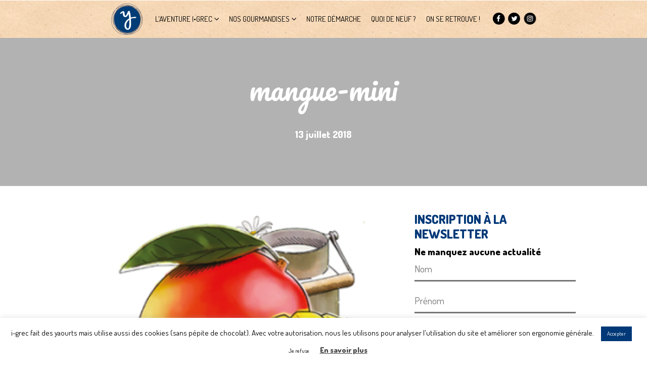

--- FILE ---
content_type: text/html; charset=UTF-8
request_url: https://i-grec.fr/mangue-mini/
body_size: 6518
content:

<!doctype html>
<html lang="en">
<head>
	<meta charset="UTF-8">

	<title>i•grec &raquo; mangue-mini</title>
	
	<meta name="viewport" content="width=device-width, initial-scale=1.0, maximum-scale=2.0, user-scalable=1">
	<meta http-equiv="Content-Type" content="text/html; charset=UTF-8" />
	<meta name="generator" content="WordPress 5.0.24" />

	<link rel="stylesheet" href="https://i-grec.fr/wp-content/themes/igrec/style.css" type="text/css" media="screen" />
	<link rel="alternate" type="application/rss+xml" title="RSS 2.0" href="https://i-grec.fr/feed/" />
	<link rel="alternate" type="text/xml" title="RSS .92" href="https://i-grec.fr/feed/rss/" />
	<link rel="alternate" type="application/atom+xml" title="Atom 0.3" href="https://i-grec.fr/feed/atom/" />
	<link rel="pingback" href="https://i-grec.fr/xmlrpc.php" />
	<link rel='dns-prefetch' href='//s0.wp.com' />
<link rel='dns-prefetch' href='//fonts.googleapis.com' />
<link rel='dns-prefetch' href='//s.w.org' />
<link rel='stylesheet' id='wp-block-library-css'  href='https://i-grec.fr/wp-includes/css/dist/block-library/style.min.css?ver=5.0.24' type='text/css' media='all' />
<link rel='stylesheet' id='cookie-law-info-css'  href='https://i-grec.fr/wp-content/plugins/cookie-law-info/public/css/cookie-law-info-public.css?ver=2.1.2' type='text/css' media='all' />
<link rel='stylesheet' id='cookie-law-info-gdpr-css'  href='https://i-grec.fr/wp-content/plugins/cookie-law-info/public/css/cookie-law-info-gdpr.css?ver=2.1.2' type='text/css' media='all' />
<link rel='stylesheet' id='dosis-css'  href='https://fonts.googleapis.com/css?family=Dosis%3A400%2C800&#038;ver=5.0.24' type='text/css' media='all' />
<link rel='stylesheet' id='pacifico-css'  href='https://fonts.googleapis.com/css?family=Pacifico&#038;ver=5.0.24' type='text/css' media='all' />
<link rel='stylesheet' id='patrick_hand-css'  href='https://fonts.googleapis.com/css?family=Patrick+Hand&#038;ver=5.0.24' type='text/css' media='all' />
<link rel='stylesheet' id='style-css'  href='https://i-grec.fr/wp-content/themes/igrec/public/dist/app.css?ver=5.0.24' type='text/css' media='all' />
<link rel='stylesheet' id='jetpack_css-css'  href='https://i-grec.fr/wp-content/plugins/jetpack/css/jetpack.css?ver=7.3.5' type='text/css' media='all' />
<script type='text/javascript' src='https://i-grec.fr/wp-includes/js/jquery/jquery.js?ver=1.12.4'></script>
<script type='text/javascript'>
/* <![CDATA[ */
var Cli_Data = {"nn_cookie_ids":[],"cookielist":[],"non_necessary_cookies":[],"ccpaEnabled":"","ccpaRegionBased":"","ccpaBarEnabled":"","strictlyEnabled":["necessary","obligatoire"],"ccpaType":"gdpr","js_blocking":"","custom_integration":"","triggerDomRefresh":"","secure_cookies":""};
var cli_cookiebar_settings = {"animate_speed_hide":"500","animate_speed_show":"500","background":"#FFF","border":"#b1a6a6c2","border_on":"","button_1_button_colour":"#003878","button_1_button_hover":"#002d60","button_1_link_colour":"#fff","button_1_as_button":"1","button_1_new_win":"","button_2_button_colour":"#333","button_2_button_hover":"#292929","button_2_link_colour":"#444","button_2_as_button":"","button_2_hidebar":"","button_3_button_colour":"#ffffff","button_3_button_hover":"#cccccc","button_3_link_colour":"#000000","button_3_as_button":"1","button_3_new_win":"","button_4_button_colour":"#000","button_4_button_hover":"#000000","button_4_link_colour":"#fff","button_4_as_button":"1","button_7_button_colour":"#61a229","button_7_button_hover":"#4e8221","button_7_link_colour":"#fff","button_7_as_button":"1","button_7_new_win":"","font_family":"inherit","header_fix":"","notify_animate_hide":"1","notify_animate_show":"","notify_div_id":"#cookie-law-info-bar","notify_position_horizontal":"right","notify_position_vertical":"bottom","scroll_close":"","scroll_close_reload":"","accept_close_reload":"","reject_close_reload":"","showagain_tab":"","showagain_background":"#fff","showagain_border":"#000","showagain_div_id":"#cookie-law-info-again","showagain_x_position":"100px","text":"#000","show_once_yn":"","show_once":"10000","logging_on":"","as_popup":"","popup_overlay":"1","bar_heading_text":"","cookie_bar_as":"banner","popup_showagain_position":"bottom-right","widget_position":"left"};
var log_object = {"ajax_url":"https:\/\/i-grec.fr\/wp-admin\/admin-ajax.php"};
/* ]]> */
</script>
<script type='text/javascript' src='https://i-grec.fr/wp-content/plugins/cookie-law-info/public/js/cookie-law-info-public.js?ver=2.1.2'></script>
<link rel='https://api.w.org/' href='https://i-grec.fr/wp-json/' />
<link rel="EditURI" type="application/rsd+xml" title="RSD" href="https://i-grec.fr/xmlrpc.php?rsd" />
<link rel="wlwmanifest" type="application/wlwmanifest+xml" href="https://i-grec.fr/wp-includes/wlwmanifest.xml" /> 
<meta name="generator" content="WordPress 5.0.24" />
<link rel='shortlink' href='https://wp.me/aa7sN8-2v' />
<link rel="alternate" type="application/json+oembed" href="https://i-grec.fr/wp-json/oembed/1.0/embed?url=https%3A%2F%2Fi-grec.fr%2Fmangue-mini%2F" />
<link rel="alternate" type="text/xml+oembed" href="https://i-grec.fr/wp-json/oembed/1.0/embed?url=https%3A%2F%2Fi-grec.fr%2Fmangue-mini%2F&#038;format=xml" />

<link rel='dns-prefetch' href='//v0.wordpress.com'/>
<style type='text/css'>img#wpstats{display:none}</style>
	<!-- FAVICON -->
	<link rel="apple-touch-icon" sizes="152x152" href="https://i-grec.fr/wp-content/themes/igrec/favicon/apple-touch-icon.png">
	<link rel="icon" type="image/png" sizes="32x32" href="https://i-grec.fr/wp-content/themes/igrec/favicon/favicon-32x32.png">
	<link rel="icon" type="image/png" sizes="16x16" href="https://i-grec.fr/wp-content/themes/igrec/favicon/favicon-16x16.png">
	<link rel="manifest" href="https://i-grec.fr/wp-content/themes/igrec/favicon/site.webmanifest">
	<link rel="mask-icon" href="https://i-grec.fr/wp-content/themes/igrec/favicon/safari-pinned-tab.svg" color="#5bbad5">
	<meta name="msapplication-TileColor" content="#da532c">
	<meta name="theme-color" content="#ffffff">
<meta property="og:image" content="" /></head>

<body id="mangue-mini">

	<header class="header full-width bg-sand header-closed">
	<nav>

		<a href="#" title="" id="menu-burger"></a>

		<a href="https://i-grec.fr" title="i•grec" id="logo-menu"></a><!--

		--><ul id="nav">
			<li class="sub-menu">

				<a href="https://i-grec.fr/decouvrez-igrec/"
					title="L'aventure i•grec"
										>L'aventure i•grec
				</a>

				<ul class="bg-white">
					<li>
						<a href="https://i-grec.fr/decouvrez-igrec/"
							title="Découvrez i•grec"
														>Découvrez i•grec
						</a>
					</li>
					<li>
						<a href="https://i-grec.fr/la-petite-histoire/"
							title="La petite histoire"
														>La petite histoire
						</a>
					</li>
					<li>
						<a href="https://i-grec.fr/nos-partenaires/"
							title="Nos partenaires"
														>Nos partenaires
						</a>
					</li>
				</ul>

			</li><!--

		--><li class="sub-menu">

				<a href="https://i-grec.fr/nos-gourmandises/"
					title="Nos gourmandises"
										>Nos gourmandises
				</a>

				<ul class="bg-white">
					<li>
						<a
						href="https://i-grec.fr/nos-gourmandises/#notre-gamme"
						title="Notre gamme">Notre gamme</a>
					</li>
					<li>
						<a
						href="https://i-grec.fr/nos-gourmandises/#atelier-recette"
						title="L'atelier recette">L'atelier recette</a>
					</li>
					<li>
						<a
						href="https://i-grec.fr/nos-gourmandises/#nous-trouver"
						title="Points de vente">Points de vente</a>
					</li>
				</ul>

			</li><!--

		--><li>
				<a href="https://i-grec.fr/notre-demarche/"
					title="Notre démarche"
										>Notre démarche
				</a>
			</li><!--

		--><li>
				<a href="https://i-grec.fr/blog/"
					title="Quoi de neuf ?"
										>Quoi de neuf ?
				</a>
			</li><!--

		--><li>
				<a href="https://i-grec.fr/on-se-retrouve/"
					title="On se retrouve !"
										>On se retrouve !
				</a>
			</li>
		</ul><!-- #nav

		--><ul id="nav-rs">
			<li><a href="https://www.facebook.com/igrec.idf/" title="Facebook | i•grec" target="_blank"></a></li><!--
		--><li><a href="https://twitter.com/igrec_idf/" title="Twitter | i•grec" target="_blank"></a></li><!--
		--><li><a href="https://www.instagram.com/igrec_idf/" title="Instagram | i•grec" target="_blank"></a></li>
		</ul> <!-- #nav-rd -->

		<div class="ghost"></div>

	</nav>
</header> <!-- .header -->
<div class="title-big white" style="background-image:url('');">
	<h1 class="title">mangue-mini</h1>
	<p><b>13 juillet 2018</b></p>
</div> <!-- .title-big -->

<section class="blog large-content">

	<div class="article blog-content left">

		<p class="attachment"><a href='https://i-grec.fr/wp-content/uploads/2018/07/mangue-mini.png'><img width="300" height="242" src="https://i-grec.fr/wp-content/uploads/2018/07/mangue-mini-300x242.png" class="attachment-medium size-medium" alt="" srcset="https://i-grec.fr/wp-content/uploads/2018/07/mangue-mini-300x242.png 300w, https://i-grec.fr/wp-content/uploads/2018/07/mangue-mini.png 350w" sizes="(max-width: 300px) 100vw, 300px" /></a></p>

		<div class="blog-share">
			<p class="title2 black">Partager sur :</p>
			<ul>
				<li>
					<a
						href="http://www.facebook.com/share.php?u=https%3A%2F%2Fi-grec.fr%2Fmangue-mini%2F&title=mangue-mini"
						title="Partager sur Facebook"
						target="_blank"></a>
				</li>

				<li>
					<a href="http://twitter.com/intent/tweet?status=mangue-mini+https%3A%2F%2Fi-grec.fr%2Fmangue-mini%2F"
					title="Partager sur Twitter"
					target="_blank"></a>
				</li>

				<li>
					<a href="http://www.linkedin.com/shareArticle?mini=true&url=https%3A%2F%2Fi-grec.fr%2Fmangue-mini%2F&title=mangue-mini&source=http://www.i-grec.fr/"
					title="Partager sur Linkedin"
					target="_blank"></a>
				</li>
			</ul>			
		</div> <!-- .blog-share -->

		<div class="blog-nextprev">
			<ul>
							</ul>
		</div> <!-- .blog-nextprev -->

	</div> <!-- .blog-content -->

	
<aside class="right">

	<h2 class="title2 blue">Inscription à la newsletter</h2>
	<p><b>Ne manquez aucune actualité</b></p>

	<div id="newsletter-wrapper">
		<form method="post" action="#" id="newsletter-form">

			<fieldset>
				<input type="text" id="nom" name="nom" placeholder="Nom" required>
				<input type="text" id="prenom" name="prenom" placeholder="Prénom" required>
				<input type="email" id="mail" name="mail" placeholder="Email" required>
			</fieldset>

			<fieldset>
				<input type="checkbox" id="valid" name="valid" value="1" required/>
				<label for="valid">En indiquant les informations ci-dessus, vous consentez à recevoir notre newsletter par voie électronique. Vous pouvez vous désinscrire à tout moment via les liens de désinscription</label>
			</fieldset>

			<fieldset>
				<input type="submit" value="Je m'inscris" class="button blue">
				<div class="loader"></div>
				<p class="error">Tous les champs doivent être remplis</p>
			</fieldset>
		</form>

		<div class="victory">
			<img src="https://i-grec.fr/wp-content/themes/igrec/public/img/global/victory-small.png" alt="">
			<p class="title blue">Merci !</p>
			<p class="title2 black">Vous êtes inscrit à notre newsletter</p>
		</div> <!-- .victory -->
	</div>

	<h2 class="title2 blue">Nos articles préférés</h2>

	
		<div class="article-aside">
		
			<div class="thumb bg-cover left" style="background-image:url(https://i-grec.fr/wp-content/uploads/2018/06/Complait-visuel-gamme-300x225.png);">

				<a href="https://i-grec.fr/nouvelle-creation-i%e2%80%a2grec-le-complait/" title="Nouvelle création i•grec : Le Comp’lait" class="hover">
					<div class="table-middle">
						<div class="cell-middle">
							<p class="button white">Lire</p>
						</div> <!-- .cell-middle -->
					</div> <!-- .table-middle -->
				</a> <!-- .hover -->
				
			</div> <!-- .thumb -->

			<div class="article-aside-txt right">
				<h3 class="article-title title2 blue"><b><a href="https://i-grec.fr/nouvelle-creation-i%e2%80%a2grec-le-complait/" title="Nouvelle création i•grec : Le Comp’lait">Nouvelle création i•grec : Le Comp’lait</a></b></h3>
				<p class="date">5 juin 2018</p>
			</div> <!-- .article-aside-txt -->

			<div class="ghost"></div>

		</div> <!-- .article-aside -->

	
		<div class="article-aside">
		
			<div class="thumb bg-cover left" style="background-image:url(https://i-grec.fr/wp-content/uploads/2018/05/Gamme-300x200.png);">

				<a href="https://i-grec.fr/le-pot-au-lait-arrive-pres-de-chez-vous/" title="Le Pot au Lait arrive près de chez vous" class="hover">
					<div class="table-middle">
						<div class="cell-middle">
							<p class="button white">Lire</p>
						</div> <!-- .cell-middle -->
					</div> <!-- .table-middle -->
				</a> <!-- .hover -->
				
			</div> <!-- .thumb -->

			<div class="article-aside-txt right">
				<h3 class="article-title title2 blue"><b><a href="https://i-grec.fr/le-pot-au-lait-arrive-pres-de-chez-vous/" title="Le Pot au Lait arrive près de chez vous">Le Pot au Lait arrive près de chez vous</a></b></h3>
				<p class="date">13 mai 2018</p>
			</div> <!-- .article-aside-txt -->

			<div class="ghost"></div>

		</div> <!-- .article-aside -->

	
		<div class="article-aside">
		
			<div class="thumb bg-cover left" style="background-image:url(https://i-grec.fr/wp-content/uploads/2018/06/stand-300x220.png);">

				<a href="https://i-grec.fr/i%e2%80%a2grec-fait-le-plein-de-medailles-au-salon-de-lagriculture/" title="i•grec fait le plein de médailles au Salon de l&rsquo;Agriculture" class="hover">
					<div class="table-middle">
						<div class="cell-middle">
							<p class="button white">Lire</p>
						</div> <!-- .cell-middle -->
					</div> <!-- .table-middle -->
				</a> <!-- .hover -->
				
			</div> <!-- .thumb -->

			<div class="article-aside-txt right">
				<h3 class="article-title title2 blue"><b><a href="https://i-grec.fr/i%e2%80%a2grec-fait-le-plein-de-medailles-au-salon-de-lagriculture/" title="i•grec fait le plein de médailles au Salon de l&rsquo;Agriculture">i•grec fait le plein de médailles au Salon de l&rsquo;Agriculture</a></b></h3>
				<p class="date">20 mars 2018</p>
			</div> <!-- .article-aside-txt -->

			<div class="ghost"></div>

		</div> <!-- .article-aside -->

	
</aside>
	<div class="ghost"></div>

</section> <!-- .blog -->


	<footer id="footer" class="full-width">

		<div class="full-width bg-grey white">

			<div class="large-content">

				<h2 class="title">On reste en contact !</h2>

				<div id="footer-events" class="left">

					<h3 class="title2">Nos prochains événements</h3>

											<p>Pas d'événements à venir !</p>
					
				</div> <!-- #footer-events -->

				<div id="footer-map" class="left">

					<h3 class="title2">Venez nous voir</h3>

					<a href="https://www.google.fr/maps/dir/''/i-grec,+Rue+des+Vergers,+Les+Alluets-le-Roi/" title="Itinéraire vers i•grec !" target="_blank">
						<img src="https://i-grec.fr/wp-content/themes/igrec/public/img/footer/map.png" alt="Notre emplacement sur la carte">
					</a>

				</div> <!-- #footer-map -->

				<address id="footer-contact" class="left">

					<h3 class="title2">Contactez-nous</h3>

					<a href="https://www.google.fr/maps/dir/''/i-grec,+Rue+des+Vergers,+Les+Alluets-le-Roi/" title="Itinéraire vers i•grec !" target="_blank" id="contact-address">20 Rue des Vergers<br>
					78580 Les Alluets-le-Roi</a>

					<div id="contact-tel"><a href="tel:+33984062975" title="Appeler i•grec">09 84 06 29 75</a></div>

					<div id="contact-mail"><a href="https://i-grec.fr/on-se-retrouve/" title="Écrivez-nous !">Écrivez-nous <span>ici</span> !</a></div>

					<div id="contact-fb"><a href="https://www.facebook.com/igrec.idf/" title="Rejoignez-nous sur Facebook" target="_blank">@igrec.idf</a></div>
					<div id="contact-tw"><a href="https://twitter.com/igrec_idf" title="Rejoignez-nous sur Twitter" target="_blank">@igrec_idf</a></div>
					<div id="contact-insta"><a href="https://www.instagram.com/igrec_idf/" title="Rejoignez-nous sur Instagram" target="_blank">@igrec_idf</a></div>

				</address> <!-- #footer-contact -->

				<div class="ghost"></div>

				<!--
					<div class="left footer-link">
					<h3 class="title2">Vous souhaitez revendre nos produits ?</h3>
					<a href="https://i-grec.fr/wp-content/themes/igrec/public/doc/catalogue_produit_i-grec.pdf" title="Catalogue Produit i•grec" class="button white" target="_blank">Téléchargez notre documentation «revendeur»</a>
				</div>
				--> <!-- .footer-link -->

				<!-- Rajouter la classe left si la ligne au-dessus est décommentée et retirer le style -->
				<div class="footer-link" style="margin: auto">
					<h3 class="title2">Vous souhaitez parler de nous ?</h3>
					<a href="https://i-grec.fr/wp-content/themes/igrec/public/doc/dossier_de_presse_i-grec.pdf" title="Dossier de presse i•grec" class="button white" target="_blank">Téléchargez notre dossier de presse</a>
				</div> <!-- .footer-link -->

				<div class="ghost"></div>

			</div> <!-- .large-content -->
		</div> <!-- .full-width -->
		
		<div class="full-width bg-greydark white">
			<p>© 2018 i•grec - <a href="https://i-grec.fr/mentions-legales/" title="Mention Légales">Mentions Légales</a></p>
			<!-- <p>© 2018 i•grec - <a href="https://i-grec.fr/i%e2%80%a2grec-fait-le-plein-de-medailles-au-salon-de-lagriculture/" title="Mention Légales">Mention Légales</a></p> -->
		</div> <!-- .full-width -->

	</footer> <!-- #footer -->

	<!--googleoff: all--><div id="cookie-law-info-bar" data-nosnippet="true"><span>i-grec fait des yaourts mais utilise aussi des cookies (sans pépite de chocolat). Avec votre autorisation, nous les utilisons pour analyser l'utilisation du site et améliorer son ergonomie générale.   <a role='button' id="cookie_action_close_header" class="small cli-plugin-button cli-plugin-main-button cookie_action_close_header cli_action_button wt-cli-accept-btn">Accepter</a>   <a role='button' id="cookie_action_close_header_reject" class="small cli-plugin-button cli-plugin-main-button cookie_action_close_header_reject cli_action_button wt-cli-reject-btn">Je refuse</a>   <a href="https://i-grec.fr/mentions-legales#anchor-mentions" id="CONSTANT_OPEN_URL" target="_blank" class="cli-plugin-main-link">En savoir plus</a></span></div><div id="cookie-law-info-again" data-nosnippet="true"><span id="cookie_hdr_showagain">Politiques en matière de confidentialité et de cookies</span></div><div class="cli-modal" data-nosnippet="true" id="cliSettingsPopup" tabindex="-1" role="dialog" aria-labelledby="cliSettingsPopup" aria-hidden="true">
  <div class="cli-modal-dialog" role="document">
	<div class="cli-modal-content cli-bar-popup">
		  <button type="button" class="cli-modal-close" id="cliModalClose">
			<svg class="" viewBox="0 0 24 24"><path d="M19 6.41l-1.41-1.41-5.59 5.59-5.59-5.59-1.41 1.41 5.59 5.59-5.59 5.59 1.41 1.41 5.59-5.59 5.59 5.59 1.41-1.41-5.59-5.59z"></path><path d="M0 0h24v24h-24z" fill="none"></path></svg>
			<span class="wt-cli-sr-only">Fermer</span>
		  </button>
		  <div class="cli-modal-body">
			<div class="cli-container-fluid cli-tab-container">
	<div class="cli-row">
		<div class="cli-col-12 cli-align-items-stretch cli-px-0">
			<div class="cli-privacy-overview">
				<h4>Privacy Overview</h4>				<div class="cli-privacy-content">
					<div class="cli-privacy-content-text">This website uses cookies to improve your experience while you navigate through the website. Out of these, the cookies that are categorized as necessary are stored on your browser as they are essential for the working of basic functionalities of the website. We also use third-party cookies that help us analyze and understand how you use this website. These cookies will be stored in your browser only with your consent. You also have the option to opt-out of these cookies. But opting out of some of these cookies may affect your browsing experience.</div>
				</div>
				<a class="cli-privacy-readmore" aria-label="Voir plus" role="button" data-readmore-text="Voir plus" data-readless-text="Voir moins"></a>			</div>
		</div>
		<div class="cli-col-12 cli-align-items-stretch cli-px-0 cli-tab-section-container">
												<div class="cli-tab-section">
						<div class="cli-tab-header">
							<a role="button" tabindex="0" class="cli-nav-link cli-settings-mobile" data-target="necessary" data-toggle="cli-toggle-tab">
								Necessary							</a>
															<div class="wt-cli-necessary-checkbox">
									<input type="checkbox" class="cli-user-preference-checkbox"  id="wt-cli-checkbox-necessary" data-id="checkbox-necessary" checked="checked"  />
									<label class="form-check-label" for="wt-cli-checkbox-necessary">Necessary</label>
								</div>
								<span class="cli-necessary-caption">Toujours activé</span>
													</div>
						<div class="cli-tab-content">
							<div class="cli-tab-pane cli-fade" data-id="necessary">
								<div class="wt-cli-cookie-description">
									Necessary cookies are absolutely essential for the website to function properly. This category only includes cookies that ensures basic functionalities and security features of the website. These cookies do not store any personal information.								</div>
							</div>
						</div>
					</div>
																	<div class="cli-tab-section">
						<div class="cli-tab-header">
							<a role="button" tabindex="0" class="cli-nav-link cli-settings-mobile" data-target="non-necessary" data-toggle="cli-toggle-tab">
								Non-necessary							</a>
															<div class="cli-switch">
									<input type="checkbox" id="wt-cli-checkbox-non-necessary" class="cli-user-preference-checkbox"  data-id="checkbox-non-necessary" checked='checked' />
									<label for="wt-cli-checkbox-non-necessary" class="cli-slider" data-cli-enable="Activé" data-cli-disable="Désactivé"><span class="wt-cli-sr-only">Non-necessary</span></label>
								</div>
													</div>
						<div class="cli-tab-content">
							<div class="cli-tab-pane cli-fade" data-id="non-necessary">
								<div class="wt-cli-cookie-description">
									Any cookies that may not be particularly necessary for the website to function and is used specifically to collect user personal data via analytics, ads, other embedded contents are termed as non-necessary cookies. It is mandatory to procure user consent prior to running these cookies on your website.								</div>
							</div>
						</div>
					</div>
										</div>
	</div>
</div>
		  </div>
		  <div class="cli-modal-footer">
			<div class="wt-cli-element cli-container-fluid cli-tab-container">
				<div class="cli-row">
					<div class="cli-col-12 cli-align-items-stretch cli-px-0">
						<div class="cli-tab-footer wt-cli-privacy-overview-actions">
						
															<a id="wt-cli-privacy-save-btn" role="button" tabindex="0" data-cli-action="accept" class="wt-cli-privacy-btn cli_setting_save_button wt-cli-privacy-accept-btn cli-btn">Enregistrer &amp; appliquer</a>
													</div>
						
					</div>
				</div>
			</div>
		</div>
	</div>
  </div>
</div>
<div class="cli-modal-backdrop cli-fade cli-settings-overlay"></div>
<div class="cli-modal-backdrop cli-fade cli-popupbar-overlay"></div>
<!--googleon: all--><script type='text/javascript' src='https://s0.wp.com/wp-content/js/devicepx-jetpack.js?ver=202604'></script>
<script type='text/javascript' src='https://i-grec.fr/wp-content/themes/igrec/public/dist/lib.min.js?ver=5.0.24'></script>
<script type='text/javascript' src='https://i-grec.fr/wp-content/themes/igrec/public/dist/app.min.js?ver=5.0.24'></script>
<script type='text/javascript'>
/* <![CDATA[ */
var MyAjax = {"ajaxurl":"https:\/\/i-grec.fr\/wp-admin\/admin-ajax.php"};
/* ]]> */
</script>
<script type='text/javascript' src='https://i-grec.fr/wp-content/themes/igrec/ajax.js?ver=5.0.24'></script>
<script type='text/javascript' src='https://i-grec.fr/wp-includes/js/wp-embed.min.js?ver=5.0.24'></script>
<script type='text/javascript' src='https://stats.wp.com/e-202604.js' async='async' defer='defer'></script>
<script type='text/javascript'>
	_stq = window._stq || [];
	_stq.push([ 'view', {v:'ext',j:'1:7.3.5',blog:'149542334',post:'155',tz:'1',srv:'i-grec.fr'} ]);
	_stq.push([ 'clickTrackerInit', '149542334', '155' ]);
</script>

	<script>
		
	</script>

</body>
</html>

--- FILE ---
content_type: text/css
request_url: https://i-grec.fr/wp-content/themes/igrec/style.css
body_size: 49
content:
/*
Theme Name: i•grec
Theme URI: http://www.i-grec.fr/
Description: i•grec
Version: 0.1
Author: Valentin Leroy
Creation Theme by Valentin Leroy || http://www.valentin-leroy.com
*/

--- FILE ---
content_type: text/css
request_url: https://i-grec.fr/wp-content/themes/igrec/public/dist/app.css?ver=5.0.24
body_size: 10091
content:
/* http://meyerweb.com/eric/tools/css/reset/ 
   v2.0 | 20110126
   License: none (public domain)
*/

html, body, div, span, applet, object, iframe,
h1, h2, h3, h4, h5, h6, p, blockquote, pre,
a, abbr, acronym, address, big, cite, code,
del, dfn, em, img, ins, kbd, q, s, samp,
small, strike, strong, sub, sup, tt, var,
b, u, i, center,
dl, dt, dd, ol, ul, li,
fieldset, form, label, legend,
table, caption, tbody, tfoot, thead, tr, th, td,
article, aside, canvas, details, embed, 
figure, figcaption, footer, header, hgroup, 
menu, nav, output, ruby, section, summary,
time, mark, audio, video {
	margin: 0;
	padding: 0;
	border: 0;
	font-size: 100%;
	font: inherit;
	vertical-align: baseline;
}
/* HTML5 display-role reset for older browsers */
article, aside, details, figcaption, figure, 
footer, header, hgroup, menu, nav, section {
	display: block;
}
body {
	line-height: 1;
}
ol, ul {
	list-style: none;
}
blockquote, q {
	quotes: none;
}
blockquote:before, blockquote:after,
q:before, q:after {
	content: '';
	content: none;
}
table {
	border-collapse: collapse;
	border-spacing: 0;
}
@charset "UTF-8";
/*
** VAR
*/
/*
** COLORS
*/
.black {
  color: #000; }

.blue, #aventure #nav-aventure ul li a {
  color: #003878; }

.bluepale {
  color: #a0afce; }

.bluedark {
  color: #0e0e3c; }

.grey {
  color: #3c3c3b; }

.greypale {
  color: #e6e7e8; }

.greydark {
  color: #222; }

.red {
  color: #ff9e8e; }

.white {
  color: #fff; }

.bg-black {
  background-color: #000; }

.bg-blue {
  background-color: #003878; }

.bg-bluepale {
  background-color: #a0afce; }

.bg-bluedark {
  background-color: #0e0e3c; }

.bg-grey {
  background-color: #3c3c3b; }

.bg-greypale {
  background-color: #e6e7e8; }

.bg-greydark {
  background-color: #222; }

.bg-red, .error {
  background-color: #ff9e8e; }

.bg-white {
  background-color: #fff; }

.bg-sand {
  background: url(../img/global/motif-sand.png) top left;
  background-size: 207px; }

/*
** MIXINS
*/
/*
** ANIMATIONS
*/
@-webkit-keyframes rotating {
  from {
    -webkit-transform: rotate(0deg); }
  to {
    -webkit-transform: rotate(360deg); } }

@keyframes floatLeft {
  0% {
    transform: translate(0px); }
  50% {
    transform: translate(-5px, 0px); }
  100% {
    transform: translate(0px); } }

@keyframes floatRight {
  0% {
    transform: translate(0px); }
  50% {
    transform: translate(5px, 0px); }
  100% {
    transform: translate(0px); } }

@keyframes floatLeftBottom {
  0% {
    transform: translate(0px); }
  50% {
    transform: translate(-5px, 5px); }
  100% {
    transform: translate(0px); } }

@keyframes floatRightBottom {
  0% {
    transform: translate(0px); }
  50% {
    transform: translate(5px, 5px); }
  100% {
    transform: translate(0px); } }

@keyframes floatCenter {
  from {
    transform: rotate(0deg) translate(-3px) rotate(0deg); }
  to {
    transform: rotate(360deg) translate(-3px) rotate(-360deg); } }

@keyframes arriveFromRight {
  from {
    opacity: 0;
    transform: translate(40px); }
  to {
    opacity: 1;
    transform: translate(0px); } }

@keyframes arriveRotating {
  from {
    opacity: 0;
    transform: rotate(-180deg); }
  to {
    opacity: 1;
    transform: rotate(0deg); } }

/*
** GLOBAL
*/
*, *::before, *::after {
  box-sizing: border-box;
  -moz-box-sizing: border-box; }

* {
  outline: none; }

body {
  font-family: 'Dosis', 'Arial', sans-serif;
  font-size: 19px; }

a {
  color: inherit;
  text-decoration: none; }

b, strong {
  font-weight: 800; }

p {
  margin-bottom: 25px;
  line-height: 1.2em; }

h2 {
  margin-bottom: 30px; }

form {
  /*the container must be positioned relative:*/
  /*hide original SELECT element:*/
  /*style the arrow inside the select element:*/
  /*point the arrow upwards when the select box is open (active):*/
  /*style the items (options), including the selected item:*/
  /*style items (options):*/
  /*hide the items when the select box is closed:*/ }
  form input[type=text], form input[type=email], form input[type=tel], form textarea {
    padding: 20px;
    border-top: none;
    border-left: none;
    border-right: none;
    border-bottom: solid 3px #757575;
    color: #757575;
    background: transparent;
    font-family: 'Dosis', 'Arial', sans-serif;
    font-size: 1em; }
  form input[type=text], form input[type=email], form input[type=tel] {
    float: left;
    width: 49%; }
  form textarea {
    width: 100%;
    height: 250px;
    resize: none; }
  form input[type=submit] {
    vertical-align: top;
    cursor: pointer;
    font-size: 1em;
    background: transparent;
    margin: 0 10px 10px 0;
    border-color: #003878; }
  form .custom-select {
    position: relative;
    float: left;
    width: 49%;
    height: 69px;
    border-bottom: solid 3px #757575;
    color: #e6e7e8;
    font-family: 'Dosis', 'Arial', sans-serif; }
  form .custom-select select {
    display: none; }
  form .select-selected {
    background-color: #fff; }
  form .select-selected:after {
    position: absolute;
    content: "";
    top: 25px;
    right: 10px;
    width: 0;
    height: 0;
    border: 6px solid transparent;
    border-color: #757575 transparent transparent transparent; }
  form .select-selected.select-arrow-active:after {
    border-color: transparent transparent #757575 transparent;
    top: 18px; }
  form .select-items div, form .select-selected {
    color: #757575;
    padding: 20px;
    cursor: pointer; }
  form .select-items {
    position: absolute;
    background-color: #fff;
    top: 100%;
    left: 0;
    right: 0;
    z-index: 10; }
  form .select-hide {
    display: none; }
  form .select-items div:hover, form .same-as-selected {
    background-color: rgba(0, 0, 0, 0.1); }
  form .loader {
    display: none;
    width: 52px;
    height: 52px;
    vertical-align: top;
    background: url("../img/on-se-retrouve/loader.gif") left top no-repeat;
    background-size: contain; }

/*
** CLASSES
*/
.ghost {
  clear: both; }

.container, .large-content, .content {
  position: relative;
  width: 100%;
  margin: 0 auto; }

.large-content {
  max-width: 1280px;
  padding: 4% 2% 5%; }

.content {
  max-width: 1000px; }

.table-middle {
  display: table;
  height: 100%;
  width: 100%; }

.cell-middle {
  display: table-cell;
  vertical-align: middle; }

.left {
  float: left; }

.right {
  float: right; }

.full-width {
  width: 100%; }

.two-column {
  width: 49%; }

.three-column {
  width: 32%; }

.one-third {
  width: 32.3%; }

.two-third {
  width: 65.6%; }

.column-left {
  margin-right: 1%; }

.column-right {
  margin-left: 1%; }

.column-middle {
  margin-left: 1%;
  margin-right: 1%; }

.transition, .hover-overlay, .article-small .thumb .hover, .blog .blog-content .article-big .thumb .hover, .blog aside .article-aside .thumb .hover, #front-page section:nth-child(2) .homepage-half .hover, .button, #aventure #nav-aventure ul li a, .transition *, .hover-overlay *, .article-small .thumb .hover *, .blog .blog-content .article-big .thumb .hover *, .blog aside .article-aside .thumb .hover *, #front-page section:nth-child(2) .homepage-half .hover *, .button *, #aventure #nav-aventure ul li a * {
  -webkit-transition: all 0.2s ease-in-out;
  -moz-transition: all 0.2s ease-in-out;
  -o-transition: all 0.2s ease-in-out;
  transition: all 0.2s ease-in-out; }

.border {
  border: solid 1px black; }

.bg-cover, .title-big, .annotation, #front-page section:nth-child(2) .homepage-half, #front-page section:nth-child(3) div.left {
  background-repeat: no-repeat;
  background-position: center center;
  -webkit-background-size: cover;
  -moz-background-size: cover;
  -o-background-size: cover;
  background-size: cover; }
  .bg-cover > img, .title-big > img, .annotation > img, #front-page section:nth-child(2) .homepage-half > img, #front-page section:nth-child(3) div.left > img {
    width: 100%; }

.overlay {
  display: none;
  z-index: 10;
  position: fixed;
  top: 0;
  left: 0;
  width: 100%;
  height: 100%;
  background: rgba(0, 0, 0, 0.8); }
  .overlay .table-middle .cell-middle {
    position: relative;
    padding: 4%; }
    .overlay .table-middle .cell-middle .theater {
      position: relative;
      width: 100%; }
      .overlay .table-middle .cell-middle .theater .btn-close {
        display: block;
        position: absolute;
        width: 56px;
        height: 56px;
        top: -30px;
        right: 0;
        background: url(../img/global/close.png) top left no-repeat;
        background-size: contain; }

.hover-overlay, .article-small .thumb .hover, .blog .blog-content .article-big .thumb .hover, .blog aside .article-aside .thumb .hover, #front-page section:nth-child(2) .homepage-half .hover {
  display: block;
  opacity: 0;
  background: rgba(0, 0, 0, 0.5);
  position: absolute;
  top: 0;
  left: 0;
  width: 100%;
  height: 100%; }

.pacifico, .title, #recette .article-content h2, .title-big h1, #la-petite-histoire section #histoire-chiffres div ul li span {
  font-family: 'Pacifico', sans-serif; }

.patrickhand, .button, #aventure #nav-aventure ul li a {
  font-family: 'Patrick Hand', sans-serif; }

.title, #recette .article-content h2 {
  font-size: 2.32em; }

.title2, #recette .article-content h3, .blog .article h2 {
  font-size: 1em;
  line-height: 1.2em;
  text-transform: uppercase;
  font-weight: 800; }

.title-big {
  position: relative;
  color: #fff;
  text-align: center;
  padding: 5% 17%; }
  .title-big h1 {
    z-index: 1;
    position: relative;
    font-size: 3em;
    line-height: 1.3em;
    margin-bottom: 40px; }
  .title-big p {
    z-index: 1;
    position: relative;
    line-height: 1.4em; }

.title-big:before {
  content: '';
  position: absolute;
  top: 0;
  left: 0;
  width: 100%;
  height: 100%;
  background-color: rgba(0, 0, 0, 0.3); }

.picto, .error:before, .slider-wrapper nav.slider-nav ul li a, .step-wrapper .step:not(:last-child):after, .blog-share ul li a, .blog-nextprev ul li a:after, .header nav #menu-burger, .header nav a#logo-menu, .header nav ul#nav > li > a.active:before, .header nav ul#nav > li ul li:first-child a:before, .header nav ul#nav > li.sub-menu > a:after, .header nav ul#nav-rs li a, #la-petite-histoire section #histoire-chiffres div ul li:before, #footer > div:first-child .large-content #footer-contact > *:not(h3):before {
  background-image: url(../img/global/pictos.png);
  background-size: 1000px; }

.annotation {
  position: absolute; }

.button, #aventure #nav-aventure ul li a {
  display: inline-block;
  padding: 10px 22px;
  border-width: 3px;
  border-style: solid;
  text-transform: uppercase; }

.button:hover, #aventure #nav-aventure ul li a:hover, .button.active, #aventure #nav-aventure ul li a.active {
  border-color: transparent; }

.button.white:hover, #aventure #nav-aventure ul li a.white:hover, .button.white.active, #aventure #nav-aventure ul li a.white.active {
  color: #003878;
  background-color: #fff; }

.button.blue:hover, #aventure #nav-aventure ul li a:hover, .button.blue.active, #aventure #nav-aventure ul li a.active {
  color: #fff;
  background-color: #003878; }

.error {
  display: none;
  vertical-align: top;
  position: relative;
  padding: 17px 25px 13px 60px;
  margin-bottom: 0;
  color: #000; }

.error:before {
  display: block;
  content: '';
  position: absolute;
  width: 25px;
  height: 24px;
  top: 50%;
  margin-top: -12px;
  left: 25px;
  background-position: 0px -300px; }

.victory {
  display: none;
  text-align: center; }
  .victory img {
    width: 200px;
    margin-bottom: 40px; }

.article-small, .blog .blog-content .article-big, .blog aside .article-aside {
  text-align: left; }
  .article-small .thumb, .blog .blog-content .article-big .thumb, .blog aside .article-aside .thumb {
    position: relative;
    width: 100%;
    margin-bottom: 10px;
    text-align: center; }
    .article-small .thumb .hover .button, .blog .blog-content .article-big .thumb .hover .button, .blog aside .article-aside .thumb .hover .button, .article-small .thumb .hover #aventure #nav-aventure ul li a, #aventure #nav-aventure ul li .article-small .thumb .hover a, .blog .blog-content .article-big .thumb .hover #aventure #nav-aventure ul li a, #aventure #nav-aventure ul li .blog .blog-content .article-big .thumb .hover a, .blog aside .article-aside .thumb .hover #aventure #nav-aventure ul li a, #aventure #nav-aventure ul li .blog aside .article-aside .thumb .hover a {
      margin-bottom: 0;
      border-width: 3px;
      font-size: 0.8em;
      padding: 10px 18px; }
  .article-small .thumb:hover .hover, .blog .blog-content .article-big .thumb:hover .hover, .blog aside .article-aside .thumb:hover .hover {
    opacity: 1; }
  .article-small .date, .blog .blog-content .article-big .date, .blog aside .article-aside .date, .article-small .article-excerpt, .blog .blog-content .article-big .article-excerpt, .blog aside .article-aside .article-excerpt {
    font-size: 0.8em;
    line-height: 1.2em; }
  .article-small .date, .blog .blog-content .article-big .date, .blog aside .article-aside .date, .article-small .article-title, .blog .blog-content .article-big .article-title, .blog aside .article-aside .article-title {
    margin-bottom: 8px; }

.next-events li {
  display: block;
  width: 100%;
  padding-bottom: 15px;
  border-bottom-style: solid;
  border-bottom-width: 1px;
  line-height: 1.2em; }

.next-events li:not(:last-child) {
  margin-bottom: 20px; }

.slider-wrapper {
  width: 100%;
  position: relative; }
  .slider-wrapper .slider-hidden {
    overflow: hidden;
    width: 100%; }
    .slider-wrapper .slider-hidden ul.slider {
      position: relative; }
      .slider-wrapper .slider-hidden ul.slider li {
        display: block;
        position: relative;
        float: left; }
        .slider-wrapper .slider-hidden ul.slider li img {
          width: 100%; }
  .slider-wrapper nav.slider-nav ul li a {
    display: block;
    position: absolute;
    top: 50%;
    margin-top: -14px;
    width: 17px;
    height: 28px; }
  .slider-wrapper nav.slider-nav ul li:first-child a {
    background-position: 0 -400px;
    left: -50px;
    -webkit-animation: floatLeft 1s ease-in-out infinite; }
  .slider-wrapper nav.slider-nav ul li:last-child a {
    background-position: -100px -400px;
    right: -50px;
    -webkit-animation: floatRight 1s ease-in-out infinite; }

.step-wrapper {
  padding: 0 11% 5%; }
  .step-wrapper .step {
    position: relative; }
    .step-wrapper .step .left, .step-wrapper .step .right {
      width: 47%; }
      .step-wrapper .step .left img, .step-wrapper .step .right img {
        width: 100%; }
      .step-wrapper .step .left .title, .step-wrapper .step .left #recette .article-content h2, #recette .article-content .step-wrapper .step .left h2, .step-wrapper .step .right .title, .step-wrapper .step .right #recette .article-content h2, #recette .article-content .step-wrapper .step .right h2 {
        margin-bottom: 40px; }
      .step-wrapper .step .left p, .step-wrapper .step .right p {
        margin-bottom: 0; }
    .step-wrapper .step .left {
      margin-right: 6%; }
  .step-wrapper .step:not(:last-child) {
    margin-bottom: 6%; }
  .step-wrapper .step:not(:last-child):after {
    content: '';
    z-index: 2;
    display: block;
    position: absolute;
    bottom: -100px;
    left: 50%; }
  .step-wrapper .step:nth-child(odd):after {
    width: 150px;
    height: 100px;
    background-position: -600px -100px;
    margin-left: -75px;
    -webkit-animation: floatLeftBottom 1.8s ease-in-out infinite; }
  .step-wrapper .step:nth-child(even):after {
    width: 165px;
    height: 100px;
    background-position: -800px -100px;
    margin-left: -82.5px;
    -webkit-animation: floatRightBottom 1.8s ease-in-out infinite; }

.third-wrapper .third-small {
  width: 40%; }

.third-wrapper .third-big {
  width: 60%; }

.third-wrapper .third-txt {
  padding: 4%; }

.blog-nav {
  padding: 6% 0 0 2%; }
  .blog-nav ul, .blog-nav li, .blog-nav a {
    display: block;
    float: left; }
  .blog-nav a {
    position: relative;
    width: 58px;
    height: 58px;
    border: solid 4px #c7c6c5;
    text-align: center;
    color: #c7c6c5; }
  .blog-nav a:hover, .blog-nav a.active {
    z-index: 3;
    color: #003878;
    border-color: #003878; }
  .blog-nav ul {
    margin: 0 2%; }
    .blog-nav ul li:not(:first-child) {
      margin-left: -4px; }

.blog-share {
  padding: 20px 0;
  margin-bottom: 4%;
  border-top: solid 2px #dcddde;
  border-bottom: solid 2px #dcddde; }
  .blog-share p, .blog-share ul, .blog-share li {
    display: inline-block;
    vertical-align: top; }
  .blog-share p {
    margin-right: 15px;
    margin-bottom: 0;
    padding-top: 5px; }
  .blog-share ul li a {
    display: block;
    width: 33px;
    height: 33px; }
  .blog-share ul li:nth-child(1) a {
    background-position: -700px -300px; }
  .blog-share ul li:nth-child(2) a {
    background-position: -600px -300px; }
  .blog-share ul li:nth-child(3) a {
    background-position: -500px -300px; }
  .blog-share ul li:not(:last-child) {
    margin-right: 4px; }

.blog-nextprev ul li {
  position: relative;
  display: inline-block;
  width: 48%;
  height: 170px; }
  .blog-nextprev ul li div, .blog-nextprev ul li a {
    position: absolute;
    top: 0;
    left: 0;
    width: 100%;
    height: 100%; }
  .blog-nextprev ul li a {
    z-index: 2;
    display: block;
    padding: 50px 22px 22px;
    text-decoration: none !important; }
  .blog-nextprev ul li a:after {
    content: '';
    display: block;
    position: absolute;
    top: 16px;
    width: 73px;
    height: 15px; }
  .blog-nextprev ul li div {
    opacity: 0; }

.blog-nextprev ul li.left {
  text-align: left; }
  .blog-nextprev ul li.left a:after {
    background-position: -800px -300px;
    left: 22px; }

.blog-nextprev ul li.right {
  text-align: right; }
  .blog-nextprev ul li.right a:after {
    background-position: -900px -300px;
    right: 22px; }

.blog-nextprev ul li:hover div {
  opacity: 0.3; }

/*
** HEADER
*/
.header {
  z-index: 10;
  text-align: center; }
  .header nav {
    display: inline-block; }
    .header nav #menu-burger {
      z-index: 11;
      display: none;
      float: left;
      width: 20px;
      height: 16px;
      background-position: -100px -100px; }
    .header nav a#logo-menu {
      display: inline-block;
      vertical-align: middle;
      width: 62px;
      height: 62px;
      background-position: 0 0;
      -webkit-animation: arriveRotating 2s ease-in-out normal; }
    .header nav ul#nav {
      vertical-align: middle;
      display: inline-block;
      font-size: 0.8em;
      margin: 0 15px; }
      .header nav ul#nav > li {
        display: inline-block;
        position: relative; }
        .header nav ul#nav > li > a {
          position: relative;
          display: block;
          padding: 30px 10px;
          text-transform: uppercase; }
        .header nav ul#nav > li > a:hover, .header nav ul#nav > li > a.active {
          color: #003878; }
        .header nav ul#nav > li > a.active {
          font-weight: 800; }
        .header nav ul#nav > li > a.active:before {
          content: '';
          display: block;
          width: 35px;
          height: 4px;
          position: absolute;
          bottom: 20px;
          left: 50%;
          margin-left: -17.5px;
          background-position: -100px 0; }
        .header nav ul#nav > li ul {
          z-index: 12;
          display: none;
          position: absolute;
          top: 75px;
          left: 0;
          width: 100%; }
          .header nav ul#nav > li ul li a {
            display: block;
            padding: 15px 0; }
          .header nav ul#nav > li ul li a:hover, .header nav ul#nav > li ul li a.active {
            background-color: #003878;
            color: #fff; }
          .header nav ul#nav > li ul li:first-child a {
            padding-top: 31px; }
          .header nav ul#nav > li ul li:first-child a:before {
            content: '';
            display: block;
            position: absolute;
            top: 0;
            left: 50%;
            margin-left: -16px;
            width: 32px;
            height: 32px;
            background-position: 0 -100px; }
      .header nav ul#nav > li.sub-menu > a {
        padding-right: 23px; }
      .header nav ul#nav > li.sub-menu > a:after {
        content: '';
        display: block;
        position: absolute;
        width: 9px;
        height: 6px;
        top: 50%;
        margin-top: -3px;
        right: 10px;
        background-position: -200px 0; }
      .header nav ul#nav > li.sub-menu > a:hover:after {
        background-position: -400px 0; }
      .header nav ul#nav > li.sub-menu:hover ul {
        display: block; }
    .header nav ul#nav-rs {
      vertical-align: middle;
      display: inline-block; }
      .header nav ul#nav-rs li {
        vertical-align: middle;
        display: inline-block; }
        .header nav ul#nav-rs li a {
          display: block;
          width: 25px;
          height: 25px; }
      .header nav ul#nav-rs li:nth-child(1) {
        -webkit-animation: arriveFromRight 1.5s ease-in-out normal; }
        .header nav ul#nav-rs li:nth-child(1) a {
          background-position: -700px 0; }
      .header nav ul#nav-rs li:nth-child(2) {
        -webkit-animation: arriveFromRight 2s ease-in-out normal; }
        .header nav ul#nav-rs li:nth-child(2) a {
          background-position: -800px 0; }
      .header nav ul#nav-rs li:nth-child(3) {
        -webkit-animation: arriveFromRight 2.5s ease-in-out normal; }
        .header nav ul#nav-rs li:nth-child(3) a {
          background-position: -900px 0; }
      .header nav ul#nav-rs li:not(:last-child) {
        margin-right: 5px; }

.header.header-fixed {
  position: fixed;
  top: 0;
  left: 0;
  -webkit-box-shadow: 3px 3px 5px 0px rgba(0, 0, 0, 0.1);
  -moz-box-shadow: 3px 3px 5px 0px rgba(0, 0, 0, 0.1);
  box-shadow: 3px 3px 5px 0px rgba(0, 0, 0, 0.1); }
  .header.header-fixed li.sub-menu ul {
    -webkit-box-shadow: 3px 3px 5px 0px rgba(0, 0, 0, 0.1);
    -moz-box-shadow: 3px 3px 5px 0px rgba(0, 0, 0, 0.1);
    box-shadow: 3px 3px 5px 0px rgba(0, 0, 0, 0.1); }

/*
** HOMEPAGE
*/
#front-page {
  /* header */
  /* l'aventure / gourmandises */
  /* boutique */
  /* tout le monde s'y retrouve */
  /* quoi de neuf ? */
  /* newsletter */ }
  #front-page section:nth-child(1) {
    background-image: url(../img/homepage/header/bg.jpg);
    text-align: center; }
    #front-page section:nth-child(1) .table-middle {
      height: calc(100% - 95px); }
      #front-page section:nth-child(1) .table-middle h1 {
        opacity: 0;
        display: block;
        position: relative;
        width: 375px;
        margin: 0 auto; }
        #front-page section:nth-child(1) .table-middle h1 img:nth-child(1) {
          width: 320px; }
        #front-page section:nth-child(1) .table-middle h1 .circle {
          position: absolute;
          border-radius: 400px;
          border: solid 3px #a0afce; }
        #front-page section:nth-child(1) .table-middle h1 .circle:nth-child(2) {
          width: 350px;
          height: 350px;
          top: 0;
          left: 0;
          -webkit-animation: rotating 3s linear infinite;
          transform-origin: 172px; }
        #front-page section:nth-child(1) .table-middle h1 .circle:nth-child(3) {
          width: 355px;
          height: 355px;
          top: -30px;
          left: 10px;
          -webkit-animation: rotating 5s linear infinite;
          animation-direction: reverse;
          transform-origin: 180px; }
        #front-page section:nth-child(1) .table-middle h1 .circle:nth-child(4) {
          width: 325px;
          height: 325px;
          top: -16px;
          left: 22px;
          -webkit-animation: rotating 3s linear infinite;
          transform-origin: 158px; }
        #front-page section:nth-child(1) .table-middle h1 .circle:nth-child(5) {
          width: 330px;
          height: 330px;
          top: 0;
          left: 30px;
          -webkit-animation: rotating 4s linear infinite;
          animation-direction: reverse;
          transform-origin: 169px; }
        #front-page section:nth-child(1) .table-middle h1 .circle:nth-child(6) {
          width: 360px;
          height: 360px;
          top: -10px;
          left: 20px;
          -webkit-animation: rotating 2s linear infinite;
          transform-origin: 183px; }
        #front-page section:nth-child(1) .table-middle h1 #curved-h1 {
          opacity: 0;
          margin: 0 auto;
          font-size: 2.8em;
          letter-spacing: -4px; }
    #front-page section:nth-child(1) .header {
      background: transparent;
      color: #fff; }
      #front-page section:nth-child(1) .header nav #menu-burger {
        position: absolute;
        top: 4.5px;
        left: 0;
        margin-top: 0;
        background-position: -200px -100px; }
      #front-page section:nth-child(1) .header nav #logo-menu {
        display: none; }
      #front-page section:nth-child(1) .header nav ul#nav > li > a:hover {
        color: #fff; }
      #front-page section:nth-child(1) .header nav ul#nav > li.sub-menu :after {
        background-position: -300px 0; }
      #front-page section:nth-child(1) .header nav ul#nav > li.sub-menu ul {
        top: 75px;
        color: #000; }
        #front-page section:nth-child(1) .header nav ul#nav > li.sub-menu ul li a:first-child:before {
          content: none; }
        #front-page section:nth-child(1) .header nav ul#nav > li.sub-menu ul li:first-child a {
          padding-top: 15px; }
  #front-page section:nth-child(2) {
    text-align: center; }
    #front-page section:nth-child(2) .homepage-half {
      position: relative;
      width: 50%; }
      #front-page section:nth-child(2) .homepage-half .hover h2 {
        margin-bottom: 35px; }
      #front-page section:nth-child(2) .homepage-half .hover > div:not(.annotation) {
        position: absolute;
        bottom: 0;
        left: 0;
        width: 100%;
        padding-bottom: 8.75%; }
    #front-page section:nth-child(2) .homepage-half:hover .hover {
      opacity: 1; }
    #front-page section:nth-child(2) .homepage-half.left {
      background-image: url(../img/homepage/aventure-igrec/bg.jpg); }
      #front-page section:nth-child(2) .homepage-half.left .hover .annotation:nth-child(1) {
        background-image: url(../img/homepage/aventure-igrec/la-c-est-nous.png);
        width: 27.9%;
        padding-top: 18%;
        top: 12%;
        left: 9%;
        -webkit-animation: floatLeftBottom 1.8s ease-in-out infinite; }
      #front-page section:nth-child(2) .homepage-half.left .hover .annotation:nth-child(2) {
        background-image: url(../img/homepage/aventure-igrec/et-la-aussi.png);
        width: 22%;
        padding-top: 22.9%;
        top: 5%;
        right: 11%;
        -webkit-animation: floatLeftBottom 1.5s ease-in-out infinite; }
      #front-page section:nth-child(2) .homepage-half.left .hover .annotation:nth-child(3) {
        background-image: url(../img/homepage/aventure-igrec/notre-voiture.png);
        width: 26.9%;
        padding-top: 15%;
        top: 40%;
        right: 3%;
        -webkit-animation: floatLeftBottom 1.9s ease-in-out infinite; }
    #front-page section:nth-child(2) .homepage-half.right {
      background-image: url(../img/homepage/gourmandises/bg.jpg); }
      #front-page section:nth-child(2) .homepage-half.right .hover .annotation:nth-child(1) {
        background-image: url(../img/homepage/gourmandises/locales.png);
        width: 40.25%;
        padding-top: 25%;
        top: 13%;
        left: 4%;
        -webkit-animation: floatRightBottom 1.5s ease-in-out infinite; }
      #front-page section:nth-child(2) .homepage-half.right .hover .annotation:nth-child(2) {
        background-image: url(../img/homepage/gourmandises/pour-tous-les-gouts.png);
        width: 27.1%;
        padding-top: 12.5%;
        top: 19%;
        right: 5%;
        -webkit-animation: floatLeftBottom 1.8s ease-in-out infinite; }
  #front-page section:nth-child(3) {
    padding: 0 11%; }
    #front-page section:nth-child(3) div.left {
      width: 49%;
      background-image: url(../img/homepage/boutique/panier.png); }
    #front-page section:nth-child(3) div.right {
      width: 44%;
      padding: 5% 0 4%; }
      #front-page section:nth-child(3) div.right p {
        margin-bottom: 45px; }
  #front-page section:nth-child(4) {
    text-align: center; }
  #front-page section:nth-child(5) {
    text-align: center; }
    #front-page section:nth-child(5) > p {
      margin-bottom: 50px; }
    #front-page section:nth-child(5) .article-small, #front-page section:nth-child(5) .blog .blog-content .article-big, .blog .blog-content #front-page section:nth-child(5) .article-big, #front-page section:nth-child(5) .blog aside .article-aside, .blog aside #front-page section:nth-child(5) .article-aside {
      width: 31%; }
    #front-page section:nth-child(5) .article-small:nth-child(-n+2), #front-page section:nth-child(5) .blog .blog-content .article-big:nth-child(-n+2), .blog .blog-content #front-page section:nth-child(5) .article-big:nth-child(-n+2), #front-page section:nth-child(5) .blog aside .article-aside:nth-child(-n+2), .blog aside #front-page section:nth-child(5) .article-aside:nth-child(-n+2) {
      margin-right: 3.5%; }
  #front-page section:nth-child(6) .large-content {
    padding: 4% 11% 5%; }
    #front-page section:nth-child(6) .large-content .left:nth-child(1) {
      width: 410px;
      margin-right: 2%; }
    #front-page section:nth-child(6) .large-content .left:nth-child(2) {
      width: calc(98% - 410px); }
      #front-page section:nth-child(6) .large-content .left:nth-child(2) form fieldset:not(:last-child) {
        margin-bottom: 20px; }
      #front-page section:nth-child(6) .large-content .left:nth-child(2) form input[type=text], #front-page section:nth-child(6) .large-content .left:nth-child(2) form input[type=email] {
        width: 100%;
        padding: 16px 25px;
        border: none;
        background: white; }
      #front-page section:nth-child(6) .large-content .left:nth-child(2) form input[type=text] {
        margin-bottom: 18px; }
      #front-page section:nth-child(6) .large-content .left:nth-child(2) form input[type=submit] {
        border-color: #003878;
        margin-bottom: 0; }
      #front-page section:nth-child(6) .large-content .left:nth-child(2) .victory img {
        width: 80px;
        margin-bottom: 25px; }
      #front-page section:nth-child(6) .large-content .left:nth-child(2) .victory .title, #front-page section:nth-child(6) .large-content .left:nth-child(2) .victory #recette .article-content h2, #recette .article-content #front-page section:nth-child(6) .large-content .left:nth-child(2) .victory h2 {
        font-size: 1.4em; }
      #front-page section:nth-child(6) .large-content .left:nth-child(2) .victory .title2, #front-page section:nth-child(6) .large-content .left:nth-child(2) .victory #recette .article-content h3, #recette .article-content #front-page section:nth-child(6) .large-content .left:nth-child(2) .victory h3, #front-page section:nth-child(6) .large-content .left:nth-child(2) .victory .blog .article h2, .blog .article #front-page section:nth-child(6) .large-content .left:nth-child(2) .victory h2 {
        font-size: 0.9em; }

/*
** AVENTURE
*/
#aventure .title-big {
  background-image: url(../img/aventure/bg.jpg); }
  #aventure .title-big p {
    margin-bottom: 0; }

#aventure #nav-aventure {
  width: 100%;
  padding: 5% 16% 0;
  text-align: center; }
  #aventure #nav-aventure ul li {
    display: inline-block;
    margin: 0 4.5% 3%; }

/*
** DÉCOUVREZ I-GREC
*/
#decouvrez-igrec section article:nth-child(1) {
  text-align: center; }
  #decouvrez-igrec section article:nth-child(1) h2, #decouvrez-igrec section article:nth-child(1) p {
    padding: 0 17.5%; }
  #decouvrez-igrec section article:nth-child(1) a.button, #decouvrez-igrec section article:nth-child(1) #aventure #nav-aventure ul li a, #aventure #nav-aventure ul li #decouvrez-igrec section article:nth-child(1) a {
    margin-bottom: 4%; }
  #decouvrez-igrec section article:nth-child(1) iframe {
    display: block;
    width: 78%;
    margin: 0 auto; }

#decouvrez-igrec section article:nth-child(2) h2 {
  text-align: center; }

#decouvrez-igrec section article:nth-child(2) div.bloc-pourquoi {
  width: 35%; }
  #decouvrez-igrec section article:nth-child(2) div.bloc-pourquoi p:not(:last-child) {
    margin-bottom: 15%; }
  #decouvrez-igrec section article:nth-child(2) div.bloc-pourquoi p:last-child {
    margin-bottom: 0; }

#decouvrez-igrec section article:nth-child(2) div.table-middle {
  width: 26%;
  margin: 0 2%; }
  #decouvrez-igrec section article:nth-child(2) div.table-middle img {
    width: 100%;
    -webkit-animation: floatCenter 4s linear infinite; }

#decouvrez-igrec section article:nth-child(3) {
  padding: 4% 11% 5%;
  text-align: center; }
  #decouvrez-igrec section article:nth-child(3) h2.title, #decouvrez-igrec section article:nth-child(3) #recette .article-content h2, #recette .article-content #decouvrez-igrec section article:nth-child(3) h2 {
    margin-bottom: 60px; }
  #decouvrez-igrec section article:nth-child(3) .slider {
    text-align: left; }
    #decouvrez-igrec section article:nth-child(3) .slider li {
      text-align: center; }
      #decouvrez-igrec section article:nth-child(3) .slider li img {
        margin-bottom: 15px; }
      #decouvrez-igrec section article:nth-child(3) .slider li .title, #decouvrez-igrec section article:nth-child(3) .slider li #recette .article-content h2, #recette .article-content #decouvrez-igrec section article:nth-child(3) .slider li h2 {
        margin-bottom: 20px; }

/*
** LA PETITE HISTOIRE
*/
#la-petite-histoire section > article:nth-child(1) {
  text-align: center; }
  #la-petite-histoire section > article:nth-child(1) h2, #la-petite-histoire section > article:nth-child(1) p {
    padding: 0 17.5%; }
  #la-petite-histoire section > article:nth-child(1) p:last-child {
    margin-bottom: 0; }

#la-petite-histoire section #histoire-chiffres {
  background-image: url(../img/aventure/histoire/chiffres-bg.jpg);
  text-align: center; }
  #la-petite-histoire section #histoire-chiffres div ul {
    margin-bottom: 4%; }
    #la-petite-histoire section #histoire-chiffres div ul li {
      position: relative;
      display: inline-block;
      vertical-align: top;
      width: 23%;
      margin: 0 1%;
      padding-top: 80px; }
      #la-petite-histoire section #histoire-chiffres div ul li span {
        font-size: 3.3em;
        line-height: 1.5em; }
      #la-petite-histoire section #histoire-chiffres div ul li b {
        text-transform: uppercase;
        line-height: 1.5em; }
    #la-petite-histoire section #histoire-chiffres div ul li:before {
      content: '';
      display: block;
      position: absolute;
      top: 0;
      left: 50%;
      margin: 0 auto; }
    #la-petite-histoire section #histoire-chiffres div ul li:nth-child(1):before {
      width: 47px;
      height: 79px;
      top: 0;
      margin-left: -23.5px;
      background-position: -100px -300px; }
    #la-petite-histoire section #histoire-chiffres div ul li:nth-child(2):before {
      width: 64px;
      height: 68px;
      top: 9px;
      margin-left: -32px;
      background-position: -200px -300px; }
    #la-petite-histoire section #histoire-chiffres div ul li:nth-child(3):before {
      width: 80px;
      height: 68px;
      top: 8px;
      margin-left: -40px;
      background-position: -300px -300px; }
    #la-petite-histoire section #histoire-chiffres div ul li:nth-child(4):before {
      width: 77px;
      height: 56px;
      top: 16px;
      margin-left: -38.5px;
      background-position: -400px -300px; }

/*
** NOS PARTENAIRES
*/
#nos-partenaires section article .large-content:not(.partenaire-txt) {
  padding: 4% 11%; }

#nos-partenaires section article .large-content h2 {
  text-align: center;
  margin-bottom: 15px; }

#nos-partenaires section article .large-content .slider-wrapper .slider {
  text-align: center; }
  #nos-partenaires section article .large-content .slider-wrapper .slider li .table-middle a {
    display: block; }
    #nos-partenaires section article .large-content .slider-wrapper .slider li .table-middle a img {
      width: 70%; }
  #nos-partenaires section article .large-content .slider-wrapper .slider li .partenaire-txt {
    display: none; }

#nos-partenaires section article .partenaire-txt {
  text-align: center;
  padding: 0 11% 4%; }
  #nos-partenaires section article .partenaire-txt .title2, #nos-partenaires section article .partenaire-txt #recette .article-content h3, #recette .article-content #nos-partenaires section article .partenaire-txt h3, #nos-partenaires section article .partenaire-txt .blog .article h2, .blog .article #nos-partenaires section article .partenaire-txt h2 {
    margin-bottom: 20px; }
  #nos-partenaires section article .partenaire-txt a {
    text-decoration: underline; }

#nos-partenaires section article:nth-child(even) {
  background: #e6e7e8; }

/*
** NOTRE DÉMARCHE
*/
#notre-demarche section .title-big {
  background-image: url(../img/demarche/bg.jpg);
  margin-bottom: 4%; }
  #notre-demarche section .title-big p {
    margin-bottom: 0; }

#notre-demarche section .step .button, #notre-demarche section .step #aventure #nav-aventure ul li a, #aventure #nav-aventure ul li #notre-demarche section .step a {
  margin-top: 20px; }

/*
** NOS GOURMANDISES
*/
#nos-gourmandises section .title-big {
  background-image: url(../img/gourmandises/bg.jpg); }
  #nos-gourmandises section .title-big p {
    margin-bottom: 0; }

#nos-gourmandises section #notre-gamme {
  padding: 4% 0 5%; }
  #nos-gourmandises section #notre-gamme h2 {
    text-align: center; }
  #nos-gourmandises section #notre-gamme .notre-gamme-wrapper .notre-gamme-show {
    margin-bottom: 10px; }
    #nos-gourmandises section #notre-gamme .notre-gamme-wrapper .notre-gamme-show .left, #nos-gourmandises section #notre-gamme .notre-gamme-wrapper .notre-gamme-show .right {
      width: 49%; }
    #nos-gourmandises section #notre-gamme .notre-gamme-wrapper .notre-gamme-show .left {
      margin-right: 2%; }
      #nos-gourmandises section #notre-gamme .notre-gamme-wrapper .notre-gamme-show .left img {
        width: 100%; }
    #nos-gourmandises section #notre-gamme .notre-gamme-wrapper .notre-gamme-show .gamme-txt-show .title, #nos-gourmandises section #notre-gamme .notre-gamme-wrapper .notre-gamme-show .gamme-txt-show #recette .article-content h2, #recette .article-content #nos-gourmandises section #notre-gamme .notre-gamme-wrapper .notre-gamme-show .gamme-txt-show h2 {
      font-size: 2.5em;
      margin-bottom: 40px; }
    #nos-gourmandises section #notre-gamme .notre-gamme-wrapper .notre-gamme-show .gamme-txt-show p:not(.gamme-title) b {
      display: block;
      margin-bottom: 10px;
      color: #003878; }
    #nos-gourmandises section #notre-gamme .notre-gamme-wrapper .notre-gamme-show .gamme-txt-show p.gamme-title {
      margin-bottom: 10px; }
    #nos-gourmandises section #notre-gamme .notre-gamme-wrapper .notre-gamme-show .gamme-txt-show #v-nutri {
      margin-bottom: 20px;
      width: 100%;
      max-width: 280px; }
    #nos-gourmandises section #notre-gamme .notre-gamme-wrapper .notre-gamme-show .gamme-txt-show #nutri-score {
      display: block;
      width: 100%;
      margin-bottom: 7px;
      max-width: 140px; }
    #nos-gourmandises section #notre-gamme .notre-gamme-wrapper .notre-gamme-show .gamme-txt-show a {
      display: block;
      font-size: 0.7em;
      margin-bottom: 20px;
      text-decoration: underline; }
  #nos-gourmandises section #notre-gamme .notre-gamme-wrapper .slider-wrapper .slider li > a {
    position: absolute;
    top: 15%;
    left: 15%;
    width: 70%;
    height: 70%;
    background-size: contain;
    background-repeat: no-repeat;
    background-position: center center; }
  #nos-gourmandises section #notre-gamme .notre-gamme-wrapper .slider-wrapper .slider li .gamme-txt {
    display: none; }
  #nos-gourmandises section #notre-gamme .notre-gamme-wrapper:not(:last-child) {
    padding: 6% 11%; }
  #nos-gourmandises section #notre-gamme .notre-gamme-wrapper:last-child {
    padding: 0 11%; }

#nos-gourmandises section .third-wrapper:nth-child(3) .third-img {
  background-image: url(../img/gourmandises/savoir-faire.jpg); }

#nos-gourmandises section #atelier-recette {
  text-align: center; }
  #nos-gourmandises section #atelier-recette .large-content {
    padding: 4% 11% 5%; }
    #nos-gourmandises section #atelier-recette .large-content .slider-wrapper {
      margin-top: 6%; }
      #nos-gourmandises section #atelier-recette .large-content .slider-wrapper .slider li .atelier-thumb {
        position: relative;
        width: 100%;
        margin-bottom: 10px; }
        #nos-gourmandises section #atelier-recette .large-content .slider-wrapper .slider li .atelier-thumb a {
          position: absolute;
          top: 0;
          left: 0;
          width: 100%;
          height: 100%;
          background: rgba(0, 0, 0, 0.5);
          opacity: 0; }
          #nos-gourmandises section #atelier-recette .large-content .slider-wrapper .slider li .atelier-thumb a .button, #nos-gourmandises section #atelier-recette .large-content .slider-wrapper .slider #aventure #nav-aventure ul li .atelier-thumb a a, #aventure #nav-aventure ul #nos-gourmandises section #atelier-recette .large-content .slider-wrapper .slider li .atelier-thumb a a {
            margin-bottom: 0; }
        #nos-gourmandises section #atelier-recette .large-content .slider-wrapper .slider li .atelier-thumb a:hover {
          opacity: 1; }
        #nos-gourmandises section #atelier-recette .large-content .slider-wrapper .slider li .atelier-thumb img {
          display: block; }
      #nos-gourmandises section #atelier-recette .large-content .slider-wrapper .slider li .title2, #nos-gourmandises section #atelier-recette .large-content .slider-wrapper .slider li #recette .article-content h3, #recette .article-content #nos-gourmandises section #atelier-recette .large-content .slider-wrapper .slider li h3, #nos-gourmandises section #atelier-recette .large-content .slider-wrapper .slider li .blog .article h2, .blog .article #nos-gourmandises section #atelier-recette .large-content .slider-wrapper .slider li h2 {
        margin-bottom: 0;
        text-align: left; }

#nos-gourmandises section #nous-trouver {
  text-align: center; }
  #nos-gourmandises section #nous-trouver .large-content {
    padding-bottom: 0; }
    #nos-gourmandises section #nous-trouver .large-content p {
      margin-bottom: 4%; }
  #nos-gourmandises section #nous-trouver iframe {
    display: block;
    width: 100%; }

/*
** RECETTE
*/
#recette .article-content {
  padding: 4% 11% 5%;
  text-align: center; }
  #recette .article-content ul li {
    margin-bottom: 10px; }
  #recette .article-content h2 {
    color: #003878;
    margin-top: 60px;
    margin-bottom: 30px; }
  #recette .article-content h3 {
    margin-bottom: 10px; }
  #recette .article-content img {
    display: block;
    width: 70%;
    height: auto;
    margin: 0 auto 20px; }
  #recette .article-content .blog-share {
    text-align: left;
    margin-top: 6%; }
    #recette .article-content .blog-share ul li {
      margin-bottom: 0; }
  #recette .article-content .blog-nextprev ul li {
    width: 30%;
    margin-bottom: 0; }

/*
** ON SE RETROUVE
*/
#on-se-retrouve .title-big {
  background-image: url(../img/on-se-retrouve/bg.jpg); }

#on-se-retrouve #contact-wrapper {
  padding: 6% 11%; }
  #on-se-retrouve #contact-wrapper form fieldset:not(:last-child) {
    margin-bottom: 15px; }
  #on-se-retrouve #contact-wrapper form fieldset:nth-child(1) > *:nth-child(odd) {
    margin-right: 2%; }
  #on-se-retrouve #contact-wrapper form fieldset:nth-child(1) > *:not(.ghost) {
    margin-bottom: 2%; }

#on-se-retrouve .third-wrapper:nth-child(4) .third-img {
  background-image: url(../img/on-se-retrouve/events.jpg); }

#on-se-retrouve .third-wrapper:nth-child(4) .third-txt .title, #on-se-retrouve .third-wrapper:nth-child(4) .third-txt #recette .article-content h2, #recette .article-content #on-se-retrouve .third-wrapper:nth-child(4) .third-txt h2 {
  margin-bottom: 40px; }

#on-se-retrouve .third-wrapper:nth-child(4) .third-txt .title2, #on-se-retrouve .third-wrapper:nth-child(4) .third-txt #recette .article-content h3, #recette .article-content #on-se-retrouve .third-wrapper:nth-child(4) .third-txt h3, #on-se-retrouve .third-wrapper:nth-child(4) .third-txt .blog .article h2, .blog .article #on-se-retrouve .third-wrapper:nth-child(4) .third-txt h2 {
  margin-bottom: 20px; }

#on-se-retrouve .third-wrapper:nth-child(5) .third-img {
  background-image: url(../img/on-se-retrouve/labo.jpg); }

#on-se-retrouve .third-wrapper:nth-child(5) .third-txt #labo-form fieldset:not(:last-child) {
  margin-bottom: 15px; }

#on-se-retrouve .third-wrapper:nth-child(5) .third-txt #labo-form fieldset:nth-child(1) {
  margin-bottom: 8%; }
  #on-se-retrouve .third-wrapper:nth-child(5) .third-txt #labo-form fieldset:nth-child(1) input[type=text], #on-se-retrouve .third-wrapper:nth-child(5) .third-txt #labo-form fieldset:nth-child(1) input[type=email], #on-se-retrouve .third-wrapper:nth-child(5) .third-txt #labo-form fieldset:nth-child(1) input[type=tel] {
    float: none;
    width: 100%;
    margin-right: 0;
    border-color: #fff; }
  #on-se-retrouve .third-wrapper:nth-child(5) .third-txt #labo-form fieldset:nth-child(1) input[type=text]::placeholder, #on-se-retrouve .third-wrapper:nth-child(5) .third-txt #labo-form fieldset:nth-child(1) input[type=email]::placeholder, #on-se-retrouve .third-wrapper:nth-child(5) .third-txt #labo-form fieldset:nth-child(1) input[type=tel]::placeholder {
    color: #fff; }

#on-se-retrouve .third-wrapper:nth-child(5) .third-txt #labo-form fieldset:nth-child(3) input[type=submit] {
  border-color: #fff; }

/*
** QUOI DE NEUF
*/
.blog {
  padding: 4% 11% 5%; }
  .blog .blog-content {
    width: 64%; }
    .blog .blog-content .article-big {
      width: 100% !important; }
      .blog .blog-content .article-big .article-title {
        font-size: 1.3em; }
    .blog .blog-content .article-small, .blog .blog-content .article-big, .blog .blog-content aside .article-aside, .blog aside .blog-content .article-aside {
      width: 48%; }
    .blog .blog-content .article-small:nth-child(even), .blog .blog-content .article-big:nth-child(even), .blog .blog-content aside .article-aside:nth-child(even), .blog aside .blog-content .article-aside:nth-child(even) {
      margin-right: 4%; }
  .blog .article h2 {
    color: #003878;
    margin-bottom: 20px; }
  .blog .article a {
    text-decoration: underline;
    color: #003878;
    font-weight: 800; }
  .blog .article img {
    width: 100%;
    height: auto; }
  .blog aside {
    width: 32%; }
    .blog aside .title2, .blog aside #recette .article-content h3, #recette .article-content .blog aside h3, .blog aside .article h2, .blog .article aside h2 {
      font-size: 1.3em;
      margin-bottom: 10px; }
    .blog aside > p {
      margin-bottom: 0; }
    .blog aside #newsletter-wrapper {
      margin-bottom: 40px; }
      .blog aside #newsletter-wrapper form fieldset:not(:last-child) {
        margin-bottom: 15px; }
      .blog aside #newsletter-wrapper form input[type=text], .blog aside #newsletter-wrapper form input[type=email] {
        width: 100%;
        padding: 10px 10px 10px 0; }
      .blog aside #newsletter-wrapper form input[type=text] {
        margin-bottom: 15px; }
    .blog aside .victory {
      padding-top: 30px;
      font-size: 0.6em; }
      .blog aside .victory .title, .blog aside .victory #recette .article-content h2, #recette .article-content .blog aside .victory h2 {
        margin-bottom: 15px; }
      .blog aside .victory img {
        margin-bottom: 10px;
        width: 30%; }
    .blog aside .article-aside .thumb {
      width: 30%; }
    .blog aside .article-aside .article-aside-txt {
      width: 68%;
      font-size: 0.5em; }

#blog .title-big {
  background-image: url(../img/quoi-de-neuf/bg.jpg); }

/*
** 404
*/
#p404 {
  text-align: center; }
  #p404 .title, #p404 #recette .article-content h2, #recette .article-content #p404 h2 {
    font-size: 5em;
    margin-bottom: 60px; }
  #p404 .title2, #p404 #recette .article-content h3, #recette .article-content #p404 h3, #p404 .blog .article h2, .blog .article #p404 h2 {
    margin-bottom: 50px; }

/*
** NEWSLETTER LIST
*/
#newsletter-list table {
  width: 100%;
  border-radius: 3px; }
  #newsletter-list table tr:nth-child(even) {
    background-color: #ddd; }
  #newsletter-list table th, #newsletter-list table td {
    padding: 10px;
    text-align: left; }
  #newsletter-list table th {
    font-weight: 800; }

/*
** MENTIONS LÉGALES
*/
#mentions-legales .title2, #mentions-legales #recette .article-content h3, #recette .article-content #mentions-legales h3, #mentions-legales .blog .article h2, .blog .article #mentions-legales h2 {
  margin-bottom: 10px; }

/*
** FOOTER
*/
#footer > div:first-child {
  padding: 0 11%;
  text-align: center; }
  #footer > div:first-child .large-content > .left {
    vertical-align: top;
    text-align: left; }
    #footer > div:first-child .large-content > .left h3 {
      margin-bottom: 30px; }
  #footer > div:first-child .large-content > .left:not(.footer-link) {
    margin-bottom: 50px; }
  #footer > div:first-child .large-content #footer-events, #footer > div:first-child .large-content #footer-map {
    width: 31%;
    margin-right: 4%; }
  #footer > div:first-child .large-content #footer-events .next-events li {
    font-size: 0.8em; }
  #footer > div:first-child .large-content #footer-map a {
    display: block; }
    #footer > div:first-child .large-content #footer-map a img {
      width: 100%; }
  #footer > div:first-child .large-content #footer-contact {
    width: 30%; }
    #footer > div:first-child .large-content #footer-contact > *:not(h3) {
      display: block;
      position: relative;
      font-size: 0.8em;
      padding-left: 40px;
      line-height: 1.4em; }
    #footer > div:first-child .large-content #footer-contact > *:not(h3):before {
      content: '';
      display: block;
      position: absolute;
      top: 3px;
      left: 0;
      width: 23px;
      height: 23px; }
    #footer > div:first-child .large-content #footer-contact #contact-address, #footer > div:first-child .large-content #footer-contact #contact-tel, #footer > div:first-child .large-content #footer-contact #contact-mail {
      margin-bottom: 20px; }
    #footer > div:first-child .large-content #footer-contact #contact-mail span {
      text-decoration: underline; }
    #footer > div:first-child .large-content #footer-contact #contact-fb {
      padding-top: 2px;
      margin-bottom: 7px; }
    #footer > div:first-child .large-content #footer-contact #contact-tw {
      margin-bottom: 4px; }
    #footer > div:first-child .large-content #footer-contact #contact-insta {
      padding-top: 2px; }
    #footer > div:first-child .large-content #footer-contact #contact-address:before {
      background-position: 0 -200px; }
    #footer > div:first-child .large-content #footer-contact #contact-tel:before {
      background-position: -100px -200px; }
    #footer > div:first-child .large-content #footer-contact #contact-mail:before {
      background-position: -200px -200px; }
    #footer > div:first-child .large-content #footer-contact #contact-fb:before {
      background-position: -300px -200px; }
    #footer > div:first-child .large-content #footer-contact #contact-tw:before {
      background-position: -400px -200px; }
    #footer > div:first-child .large-content #footer-contact #contact-insta:before {
      background-position: -500px -200px; }
  #footer > div:first-child .large-content .footer-link {
    width: 47%;
    margin-right: 4%; }
    #footer > div:first-child .large-content .footer-link .button:hover, #footer > div:first-child .large-content .footer-link #aventure #nav-aventure ul li a:hover, #aventure #nav-aventure ul li #footer > div:first-child .large-content .footer-link a:hover {
      color: #3c3c3b; }
  #footer > div:first-child .large-content .footer-link ~ .footer-link {
    margin-right: 0;
    margin-bottom: 0; }

#footer > div:last-child {
  padding: 3% 0;
  text-align: center; }
  #footer > div:last-child p {
    margin-bottom: 0;
    font-size: 0.8em; }

/*  #Tablet
================================================== */
@media only screen and (max-width: 1024px) {
  /*
		** GLOBAL
		*/
  form input[type=text], form input[type=email] {
    float: none;
    width: 100%; }
  form .custom-select {
    width: 100%; }
  /*
		** CLASSES
		*/
  .title-big {
    padding: 6%; }
    .title-big h1 {
      line-height: 1.3em; }
  .article-small .thumb .hover, .blog .blog-content .article-big .thumb .hover, .blog aside .article-aside .thumb .hover {
    opacity: 1; }
  .step-wrapper {
    padding: 4% 6% 5%; }
  .blog .blog-content {
    width: 100%; }
  .blog aside {
    display: none; }
  .blog-nextprev ul li {
    width: 48% !important; }
    .blog-nextprev ul li div {
      opacity: 0.3; }
  /*
		** HEADER
		*/
  .header {
    padding: 2% 4%; }
    .header nav ul#nav > li > a {
      padding: 15px 10px; }
    .header nav ul#nav > li ul {
      top: 55px; }
    .header nav ul#nav li.sub-menu a {
      padding-right: 10px; }
    .header nav ul#nav li.sub-menu > a:after {
      content: none; }
    .header nav ul#nav li.sub-menu:hover ul {
      display: none; }
  /*
		** HOMEPAGE
		*/
  #front-page {
    /* header */
    /* l'aventure / gourmandises */
    /* boutique */
    /* newsletter */ }
    #front-page section:nth-child(1) {
      background-image: url(../img/homepage/header/bg-mobile.jpg); }
      #front-page section:nth-child(1) .table-middle h1 img:nth-child(1) {
        margin-bottom: 50px; }
      #front-page section:nth-child(1) .table-middle h1 #curved-h1 {
        letter-spacing: -1px; }
    #front-page section:nth-child(2) .homepage-half .hover {
      opacity: 1; }
    #front-page section:nth-child(3) div.left {
      background-size: contain; }
    #front-page section:nth-child(6) .large-content {
      padding: 4% 2% 5%; }
      #front-page section:nth-child(6) .large-content .left:nth-child(1) {
        width: 300px;
        margin-right: 2%; }
      #front-page section:nth-child(6) .large-content .left:nth-child(2) {
        width: calc(98% - 300px); }
  /*
		** NOS GOURMANDISES
		*/
  #nos-gourmandises section #notre-gamme h2 {
    margin-bottom: 4%; }
  #nos-gourmandises section #notre-gamme .notre-gamme-wrapper .notre-gamme-show .left, #nos-gourmandises section #notre-gamme .notre-gamme-wrapper .notre-gamme-show .right {
    width: 100%;
    float: none; }
  #nos-gourmandises section #notre-gamme .notre-gamme-wrapper .notre-gamme-show .left {
    margin-bottom: 4%;
    text-align: center; }
    #nos-gourmandises section #notre-gamme .notre-gamme-wrapper .notre-gamme-show .left img {
      width: 60%; }
  #nos-gourmandises section #notre-gamme .notre-gamme-wrapper .notre-gamme-show .gamme-txt-show .title, #nos-gourmandises section #notre-gamme .notre-gamme-wrapper .notre-gamme-show .gamme-txt-show #recette .article-content h2, #recette .article-content #nos-gourmandises section #notre-gamme .notre-gamme-wrapper .notre-gamme-show .gamme-txt-show h2 {
    margin-bottom: 6%; }
  #nos-gourmandises section #notre-gamme .notre-gamme-wrapper .notre-gamme-show .gamme-txt-show > div:not(#gamme-ingredients) {
    float: left; }
  #nos-gourmandises section #notre-gamme .notre-gamme-wrapper .notre-gamme-show .gamme-txt-show > div:nth-child(2) {
    margin-right: 20%; }
  #nos-gourmandises section #notre-gamme .notre-gamme-wrapper .notre-gamme-show .gamme-txt-show p {
    display: block;
    width: 100%; }
  #nos-gourmandises section #notre-gamme .notre-gamme-wrapper .notre-gamme-show .gamme-txt-show #gamme-ingredients {
    width: 100%; }
  /*
		** FOOTER
		*/
  #footer > div:first-child .large-content {
    padding: 10% 2% 12%; }
    #footer > div:first-child .large-content h2 {
      margin-bottom: 8%; }
    #footer > div:first-child .large-content > .left {
      float: none;
      margin: 0 0 30px; }
      #footer > div:first-child .large-content > .left h3 {
        margin-bottom: 15px; }
    #footer > div:first-child .large-content > .left:not(.footer-link) {
      margin-bottom: 30px; }
    #footer > div:first-child .large-content #footer-events, #footer > div:first-child .large-content #footer-map {
      width: 100%; }
    #footer > div:first-child .large-content #footer-map {
      text-align: center; }
      #footer > div:first-child .large-content #footer-map img {
        max-width: 300px; }
    #footer > div:first-child .large-content #footer-contact {
      width: 200px;
      margin: 0 auto 50px 37%; }
    #footer > div:first-child .large-content .footer-link {
      width: 100%;
      text-align: center;
      margin-bottom: 50px; } }

/*  #Mobile
================================================== */
@media only screen and (max-width: 768px) {
  /*
		** GLOBAL
		*/
  body {
    font-size: 12px; }
  /*
		** CLASSES
		*/
  .title, #recette .article-content h2 {
    font-size: 1.7em; }
  .annotation {
    display: none; }
  .button, #aventure #nav-aventure ul li a {
    padding: 7px 10px; }
  .error {
    padding: 14px 15px 11px 50px; }
  .error:before {
    left: 16px; }
  form .loader {
    width: 37px;
    height: 37px; }
  .next-events li {
    padding-bottom: 8px;
    margin-bottom: 15px; }
  .slider-wrapper nav.slider-nav ul li:first-child a {
    left: -30px; }
  .slider-wrapper nav.slider-nav ul li:last-child a {
    background-position: -100px -400px;
    right: -30px; }
  .step-wrapper {
    padding: 0 6% 8%; }
    .step-wrapper .step .left, .step-wrapper .step .right {
      width: 100%; }
      .step-wrapper .step .left img, .step-wrapper .step .right img {
        display: none; }
      .step-wrapper .step .left .title, .step-wrapper .step .left #recette .article-content h2, #recette .article-content .step-wrapper .step .left h2, .step-wrapper .step .right .title, .step-wrapper .step .right #recette .article-content h2, #recette .article-content .step-wrapper .step .right h2 {
        margin-bottom: 20px; }
    .step-wrapper .step .left {
      margin-right: 0; }
    .step-wrapper .step:not(:last-child) {
      margin-bottom: 6%; }
    .step-wrapper .step:not(:last-child):after {
      content: none; }
  .third-wrapper .third-txt {
    width: 100%;
    padding: 6% 11%; }
  .third-wrapper .third-img {
    width: 100%; }
  .blog-nav a {
    width: 36px;
    height: 36px;
    border-width: 2px; }
  .blog-nav a:hover {
    z-index: 3;
    color: #c7c6c5;
    border-color: #c7c6c5; }
  .blog-nav ul li:not(:first-child) {
    margin-left: -2px; }
  .blog-nextprev ul li {
    height: 150px; }
  /*
		** HEADER
		*/
  .header nav {
    position: relative;
    display: block;
    text-align: left; }
    .header nav #menu-burger, .header nav a#logo-menu, .header nav ul#nav, .header nav #nav-rs {
      display: block; }
    .header nav #menu-burger {
      display: block;
      margin-top: 9.5px; }
    .header nav a#logo-menu {
      display: inline-block;
      margin: 0 0 0 15px;
      width: 35px;
      height: 35px;
      background-position: -300px -100px; }
    .header nav ul#nav {
      margin: 20px auto 0;
      text-align: center; }
      .header nav ul#nav li {
        display: block; }
        .header nav ul#nav li a {
          padding: 10px; }
      .header nav ul#nav li.sub-menu a {
        padding: 10px 10px 10px; }
      .header nav ul#nav li.sub-menu a:after {
        content: none;
        top: auto;
        right: auto;
        bottom: 0;
        margin-top: 0;
        left: 50%;
        margin-left: -4.5px; }
      .header nav ul#nav li.sub-menu a:before {
        height: 2px;
        bottom: 4px; }
      .header nav ul#nav li.sub-menu ul {
        position: relative;
        top: auto;
        left: auto; }
      .header nav ul#nav li.sub-menu:hover ul {
        display: none; }
    .header nav #nav-rs {
      position: absolute;
      margin: 0;
      top: 5px;
      right: 0; }
  .header.header-closed nav ul#nav {
    margin: 0 auto;
    height: 0;
    overflow: hidden; }
  /*
		** HOMEPAGE
		*/
  #front-page {
    /* header */
    /* l'aventure / gourmandises */
    /* boutique */
    /* tout le monde s'y retrouve */
    /* quoi de neuf ? */
    /* newsletter */ }
    #front-page section:nth-child(1) {
      background-image: url(../img/homepage/header/bg-mobile.jpg); }
      #front-page section:nth-child(1) .table-middle h1 {
        width: 180px; }
        #front-page section:nth-child(1) .table-middle h1 img:nth-child(1) {
          width: 180px; }
        #front-page section:nth-child(1) .table-middle h1 .circle {
          border-width: 2px; }
        #front-page section:nth-child(1) .table-middle h1 .circle:nth-child(2) {
          width: 190px;
          height: 190px;
          top: 0;
          left: 0;
          transform-origin: 92px; }
        #front-page section:nth-child(1) .table-middle h1 .circle:nth-child(3) {
          width: 195px;
          height: 195px;
          top: -10px;
          left: -8px;
          transform-origin: 100px; }
        #front-page section:nth-child(1) .table-middle h1 .circle:nth-child(4) {
          width: 195px;
          height: 195px;
          top: -11px;
          left: -15px;
          transform-origin: 96px; }
        #front-page section:nth-child(1) .table-middle h1 .circle:nth-child(5) {
          width: 185px;
          height: 185px;
          top: 5px;
          left: -10px;
          transform-origin: 94px; }
        #front-page section:nth-child(1) .table-middle h1 .circle:nth-child(6) {
          width: 185px;
          height: 185px;
          top: 0px;
          left: 0px;
          transform-origin: 90px; }
        #front-page section:nth-child(1) .table-middle h1 #curved-h1 {
          margin: 0 auto;
          font-size: 2.2em;
          letter-spacing: -1px; }
      #front-page section:nth-child(1) .header nav {
        margin-top: 0;
        min-height: 25px;
        padding-top: 20px; }
        #front-page section:nth-child(1) .header nav ul#nav {
          position: relative;
          text-align: left; }
          #front-page section:nth-child(1) .header nav ul#nav li a {
            padding-left: 0; }
        #front-page section:nth-child(1) .header nav ul#nav-rs {
          top: 0; }
      #front-page section:nth-child(1) .header.header-closed nav {
        padding-top: 0; }
    #front-page section:nth-child(2) .homepage-half {
      float: none;
      width: 100%;
      height: auto !important; }
      #front-page section:nth-child(2) .homepage-half .hover {
        opacity: 1;
        position: relative;
        top: auto;
        left: auto;
        padding: 20% 10%; }
        #front-page section:nth-child(2) .homepage-half .hover > div:not(.annotation) {
          position: relative;
          bottom: auto;
          left: auto;
          padding: 0; }
        #front-page section:nth-child(2) .homepage-half .hover h2 {
          margin-bottom: 30px; }
    #front-page section:nth-child(3) {
      padding: 8% 6%;
      text-align: center; }
      #front-page section:nth-child(3) div.left {
        display: none; }
      #front-page section:nth-child(3) div.right {
        width: 100%;
        padding: 0; }
        #front-page section:nth-child(3) div.right p {
          margin-bottom: 20px; }
    #front-page section:nth-child(4) {
      padding: 8% 6%; }
    #front-page section:nth-child(5) .article-small, #front-page section:nth-child(5) .blog .blog-content .article-big, .blog .blog-content #front-page section:nth-child(5) .article-big, #front-page section:nth-child(5) .blog aside .article-aside, .blog aside #front-page section:nth-child(5) .article-aside {
      width: 48%; }
    #front-page section:nth-child(5) .article-small:nth-child(even), #front-page section:nth-child(5) .blog .blog-content .article-big:nth-child(even), .blog .blog-content #front-page section:nth-child(5) .article-big:nth-child(even), #front-page section:nth-child(5) .blog aside .article-aside:nth-child(even), .blog aside #front-page section:nth-child(5) .article-aside:nth-child(even) {
      margin-right: 4%; }
    #front-page section:nth-child(6) .large-content {
      padding: 8% 6%; }
      #front-page section:nth-child(6) .large-content .left:nth-child(1) {
        width: 100%;
        margin-right: 0; }
        #front-page section:nth-child(6) .large-content .left:nth-child(1) h2 br {
          display: none; }
      #front-page section:nth-child(6) .large-content .left:nth-child(2) {
        width: 100%; }
  /*
		** AVENTURE
		*/
  #aventure .title-big {
    padding: 7% 6% 7%; }
    #aventure .title-big h1 {
      margin-bottom: 30px; }
  #aventure #nav-aventure {
    padding: 8% 6% 6%; }
  /*
		** DÉCOUVREZ I-GREC
		*/
  #decouvrez-igrec section article:nth-child(1) h2, #decouvrez-igrec section article:nth-child(1) p {
    padding: 0; }
  #decouvrez-igrec section article:nth-child(1) iframe {
    width: 100%; }
  /*
		** LA PETITE HISTOIRE
		*/
  #la-petite-histoire section > article:nth-child(1) {
    text-align: left;
    padding: 0 6%;
    margin-bottom: 6%; }
    #la-petite-histoire section > article:nth-child(1) h2 {
      padding: 0;
      margin-bottom: 20px; }
    #la-petite-histoire section > article:nth-child(1) p.blue {
      margin-bottom: 10px; }
    #la-petite-histoire section > article:nth-child(1) p {
      padding: 0; }
  #la-petite-histoire section #histoire-chiffres div ul li {
    width: 48%;
    margin: 0 1% 3%; }
  /*
		** RECETTE
		*/
  #recette .article-content {
    padding-top: 10%; }
    #recette .article-content .blog-share p {
      padding-top: 10px; }
  /*
		** ARTICLE
		*/
  .article .blog-share {
    padding: 10px 0; }
    .article .blog-share p {
      padding-top: 10px; }
  /*
		** 404
		*/
  #p404 {
    padding: 6% 0; }
    #p404 .title, #p404 #recette .article-content h2, #recette .article-content #p404 h2 {
      margin-bottom: 40px; }
    #p404 .title2, #p404 #recette .article-content h3, #recette .article-content #p404 h3, #p404 .blog .article h2, .blog .article #p404 h2 {
      margin-bottom: 30px; }
  /*
		** FOOTER
		*/
  #footer > div:first-child .large-content #footer-contact {
    width: auto;
    display: inline-block;
    margin: 0 auto 15%;
    font-size: 1.4em; }
    #footer > div:first-child .large-content #footer-contact h3 {
      text-align: center; } }


--- FILE ---
content_type: application/javascript
request_url: https://i-grec.fr/wp-content/themes/igrec/public/dist/app.min.js?ver=5.0.24
body_size: 2502
content:
!function(e){function t(t){e("#front-page").find("section").eq(0).css("min-height",t.height()),e("#front-page").find("section").eq(0).find(".table-middle").height(t.height()-e(".header").outerHeight()),e("#front-page").find(".homepage-half").height(.4*t.width()),heightHomeBoutique=e("#front-page").find("section").eq(2).height(),e("#front-page").find("section").eq(2).find("div.left").height(heightHomeBoutique),widthVideo=e("#decouvrez-igrec").find("iframe").width(),e("#decouvrez-igrec").find("iframe").height(.56*widthVideo),heightPourquoiIgrec=e("#decouvrez-igrec").find(".bloc-pourquoi").height(),e("#decouvrez-igrec").find("section article:nth-child(2)").find(".table-middle").height(heightPourquoiIgrec),widthBigArticleThumb=e(".article-big").find(".thumb").width(),e(".article-big").find(".thumb").height(.74*widthBigArticleThumb),widthSmallArticleThumb=e(".article-small").find(".thumb").width(),e(".article-small").find(".thumb").height(.6*widthSmallArticleThumb),widthAsideArticleThumb=e(".article-aside").find(".thumb").width(),e(".article-aside").find(".thumb").height(.74*widthAsideArticleThumb)}function i(t){e("#decouvrez-igrec").find(".slider").attr("data-items","4"),e("#nos-partenaires").find(".slider").attr("data-items","4"),e("#notre-gamme").find(".slider").attr("data-items","6"),e("#atelier-recette").find(".slider").attr("data-items","3"),a(),u(1),p(1),widthMap=e("#map").width(),e("#map").height(.5*widthMap),witdthRecetteThumb=e(".atelier-thumb").width(),e(".atelier-thumb").each(function(){e(this).height(.74*witdthRecetteThumb)})}function n(t){e("#decouvrez-igrec").find(".slider").attr("data-items","3"),e("#nos-partenaires").find(".slider").attr("data-items","3"),e("#notre-gamme").find(".slider").attr("data-items","6"),e("#atelier-recette").find(".slider").attr("data-items","3"),a(),u(1),p(1),widthMap=e("#map").width(),e("#map").height(.8*widthMap),witdthRecetteThumb=e(".atelier-thumb").width(),e(".atelier-thumb").each(function(){e(this).height(.74*witdthRecetteThumb)})}function d(t){e("#decouvrez-igrec").find(".slider").attr("data-items","2"),e("#nos-partenaires").find(".slider").attr("data-items","3"),e("#notre-gamme").find(".slider").attr("data-items","4"),e("#atelier-recette").find(".slider").attr("data-items","2"),a(),u(0),p(0),widthMap=e("#map").width(),e("#map").height(.7*widthMap),witdthRecetteThumb=e(".atelier-thumb").width(),e(".atelier-thumb").each(function(){e(this).height(.74*witdthRecetteThumb)})}function a(){e(".slider-wrapper").each(function(t){s(e(this))})}function s(e){sliderAvailableWidth=e.width(),sliderItemsNb=e.find(".slider").find("li").length,sliderLength=e.find(".slider").attr("data-items"),r(e,sliderAvailableWidth,sliderLength,sliderItemsNb)}function r(e,t,i,n){sliderSpace=2*t/100,sliderTotalSpace=sliderSpace*(i-1),sliderItemWidth=(t-sliderTotalSpace)/i,sliderDecalage=sliderSpace+sliderItemWidth,sliderWidth=n*(sliderItemWidth+sliderSpace),o(e,i,n,sliderWidth,sliderSpace,sliderItemWidth,sliderDecalage)}function o(e,t,i,n,d,a,s){$slider=e.find(".slider"),t>=i&&e.find(".slider-nav").hide(),$slider.width(n+1).find("li").width(a).end().find("li").css("margin-right",d),$slider.hasClass("square")&&$slider.find("li").height(a),l(e),h(e,$slider,s)}function l(e){e.find(".slider-nav").off("mouseup","a").on("mouseup","a",function(e){e.preventDefault()}),e.off("swiperight").on("swiperight",function(e){e.preventDefault()}),e.off("swipeleft").on("swipeleft",function(e){e.preventDefault()})}function h(t,i,n){t.find(".slider-nav").on("mouseup","a",function(d){d.preventDefault(),direction=e(this).closest("li").index(),c(direction,t,i,n)}),t.on("swiperight",function(e){direction=0,c(direction,t,i,n)}),t.on("swipeleft",function(e){direction=1,c(direction,t,i,n)})}function c(e,t,i,n){l(t),0===e?f(i,n,t):m(i,n,t),setTimeout(function(){h(t,i,n)},300)}function f(t,i,n){$last=t.find("li:last-child"),t.find("li").css("left","-"+i+"px"),t.prepend($last),t.find("li").stop().animate({left:"+="+i},300,function(){e(this).css("left","auto")})}function m(t,i,n){$first=t.find("li:first-child"),t.find("li").stop().animate({left:"-="+i},300,function(){e(this).css("left","auto"),t.append($first)})}function u(t){e(".step").each(function(){var i;1===t?(i=e(this).find(".left").width(),i<e(this).find(".left").height()&&(i=e(this).find(".left").height()),i<e(this).find(".right").height()&&(i=e(this).find(".right").height())):i="auto",e(this).find(".left, .right").find(".table-middle").css("height",i)})}function p(t){e(".third-wrapper").each(function(){var i;1===t?(i=e(this).height(),e(this).find(".third-small, .third-big").css("min-height",i)):(i=e(this).find(".third-img").width()/1.5,e(this).find(".third-txt").css("min-height","0"),e(this).find(".third-img").css("min-height",i))})}function g(){function e(e){var t,i,n,d=[];for(t=document.getElementsByClassName("select-items"),i=document.getElementsByClassName("select-selected"),n=0;n<i.length;n++)e==i[n]?d.push(n):i[n].classList.remove("select-arrow-active");for(n=0;n<t.length;n++)d.indexOf(n)&&t[n].classList.add("select-hide")}var t,i,n,d,a,s,r;for(t=document.getElementsByClassName("custom-select"),i=0;i<t.length;i++){for(d=t[i].getElementsByTagName("select")[0],a=document.createElement("DIV"),a.setAttribute("class","select-selected"),a.innerHTML=d.options[d.selectedIndex].innerHTML,t[i].appendChild(a),s=document.createElement("DIV"),s.setAttribute("class","select-items select-hide"),n=1;n<d.length;n++)r=document.createElement("DIV"),r.innerHTML=d.options[n].innerHTML,r.addEventListener("click",function(e){var t,i,n,d,a;for(d=this.parentNode.parentNode.getElementsByTagName("select")[0],a=this.parentNode.previousSibling,i=0;i<d.length;i++)if(d.options[i].innerHTML==this.innerHTML){for(d.selectedIndex=i,a.innerHTML=this.innerHTML,t=this.parentNode.getElementsByClassName("same-as-selected"),n=0;n<t.length;n++)t[n].removeAttribute("class");this.setAttribute("class","same-as-selected");break}a.click()}),s.appendChild(r);t[i].appendChild(s),a.addEventListener("click",function(t){t.stopPropagation(),e(this),this.nextSibling.classList.toggle("select-hide"),this.classList.toggle("select-arrow-active")})}document.addEventListener("click",e)}function w(){var t=e(".header").outerHeight();e(".header").hasClass("header-closed")?(e(".header").css({"max-height":t,overflow:"hidden"}).toggleClass("header-closed"),e(".header").stop().animate({maxHeight:"1000px"},500).promise().then(function(){e(".header").css("overflow","visible")})):(e(".header").css({"max-height":"1000px",overflow:"hidden"}).toggleClass("header-closed"),e(".header").stop().animate({maxHeight:t},500).promise().then(function(){e(".header").css("overflow","visible")}))}function v(){e("body a").each(function(){e(this).attr("rel","external")}),e("form, button, input, select, textarea").each(function(){e(this).attr("data-role","none")}),e("body").on("click","#menu-burger",function(t){t.preventDefault(),"front-page"===b?e("html, body").stop().animate({scrollTop:e(".header").offset().top},300).promise().then(w()):w()}),e(document).on("scroll",function(){scrollTop=e(document).scrollTop(),"front-page"!==b&&(scrollTop>e(".header").outerHeight()+150&&!e(".header").hasClass("header-fixed")?(e("body").css("padding-top",e(".header").outerHeight()),e(".header").hide().addClass("header-fixed").fadeIn(200)):0===scrollTop&&e(".header").hasClass("header-fixed")&&e(".header").fadeOut(10,function(){e(this).removeClass("header-fixed").show(),e("body").css("padding-top",0)}))}),"decouvrez-igrec"===b?e("#nav-aventure").find("li").eq(0).find("a").addClass("active"):"la-petite-histoire"===b?e("#nav-aventure").find("li").eq(1).find("a").addClass("active"):"nos-partenaires"===b&&e("#nav-aventure").find("li").eq(2).find("a").addClass("active"),e("#nos-partenaires").find(".slider").on("click","a",function(t){t.preventDefault(),e(this).closest("article").find("> .partenaire-txt").remove(),$partenaireTxt=e(this).closest("li").find(".partenaire-txt"),$partenaireTxt.clone().appendTo(e(this).closest("article"))}),e(".notre-gamme-wrapper").find(".slider").on("click","a",function(t){t.preventDefault(),$itemClicked=e(this),scroll=$itemClicked.closest(".notre-gamme-wrapper").offset().top-e(".header").height(),e("html, body").stop().animate({scrollTop:scroll},300,function(){$gammeTxt=$itemClicked.closest("li").find(".gamme-txt").html(),gammeImg=$itemClicked.attr("href"),$itemClicked.closest(".notre-gamme-wrapper").animate({opacity:"0"},100,function(){$wrapper=e(this),$wrapper.find(".gamme-txt-show").empty().html($gammeTxt);var t=$wrapper.closest(".notre-gamme-wrapper").find(".left").find("img"),i=e("<img>");i.load(function(){t.attr("src",gammeImg),$wrapper.animate({opacity:"1"},100)}),i.attr("src",gammeImg)})})}),g(),e(".blog-nav").find("a").wrapInner("<div class='cell-middle'></div>"),e(".blog-nav").find(".cell-middle").wrap("<div class='table-middle'></div>")}var b=e("body").attr("id");v(),e(window).resize(function(a){$window=e(this),t($window),$window.width()>=1024?i($window):$window.width()>768&&e(window).width()<1024?n($window):d($window)}),t(e(window)),e(window).width()>=1024?i(e(window)):e(window).width()>768&&e(window).width()<1024?n(e(window)):d(e(window)),e(window).on("load",function(){window.location.hash&&(anchor=window.location.hash,console.log(anchor),e("html, body").stop().animate({scrollTop:e(anchor).offset().top-50},300)),window.addEventListener("hashchange",function(){window.scrollTo(window.scrollX,window.scrollY-50)}),"front-page"===b&&new CircleType(document.getElementById("curved-h1")).dir(-1).radius(400),e("#front-page").find("h1").animate({opacity:"1"},700,function(){e(this).find("#curved-h1").animate({opacity:"1"},700)}),e("body").find(".ui-loader").remove()})}(jQuery);

--- FILE ---
content_type: application/javascript
request_url: https://i-grec.fr/wp-content/themes/igrec/public/dist/lib.min.js?ver=5.0.24
body_size: 94279
content:
!function(e,t){"object"==typeof exports&&"object"==typeof module?module.exports=t():"function"==typeof define&&define.amd?define([],t):"object"==typeof exports?exports.CircleType=t():e.CircleType=t()}("undefined"!=typeof self?self:this,function(){return function(e){function t(n){if(i[n])return i[n].exports;var o=i[n]={i:n,l:!1,exports:{}};return e[n].call(o.exports,o,o.exports,t),o.l=!0,o.exports}var i={};return t.m=e,t.c=i,t.d=function(e,i,n){t.o(e,i)||Object.defineProperty(e,i,{configurable:!1,enumerable:!0,get:n})},t.n=function(e){var i=e&&e.__esModule?function(){return e["default"]}:function(){return e};return t.d(i,"a",i),i},t.o=function(e,t){return Object.prototype.hasOwnProperty.call(e,t)},t.p="",t(t.s=29)}([function(e,t,i){var n=i(24)("wks"),o=i(12),s=i(1).Symbol,a="function"==typeof s;(e.exports=function(e){return n[e]||(n[e]=a&&s[e]||(a?s:o)("Symbol."+e))}).store=n},function(e,t){var i=e.exports="undefined"!=typeof window&&window.Math==Math?window:"undefined"!=typeof self&&self.Math==Math?self:Function("return this")();"number"==typeof __g&&(__g=i)},function(e,t){var i=e.exports={version:"2.5.6"};"number"==typeof __e&&(__e=i)},function(e,t,i){var n=i(4),o=i(11);e.exports=i(6)?function(e,t,i){return n.f(e,t,o(1,i))}:function(e,t,i){return e[t]=i,e}},function(e,t,i){var n=i(5),o=i(34),s=i(35),a=Object.defineProperty;t.f=i(6)?Object.defineProperty:function(e,t,i){if(n(e),t=s(t,!0),n(i),o)try{return a(e,t,i)}catch(e){}if("get"in i||"set"in i)throw TypeError("Accessors not supported!");return"value"in i&&(e[t]=i.value),e}},function(e,t,i){var n=i(10);e.exports=function(e){if(!n(e))throw TypeError(e+" is not an object!");return e}},function(e,t,i){e.exports=!i(17)(function(){return 7!=Object.defineProperty({},"a",{get:function(){return 7}}).a})},function(e,t){var i={}.hasOwnProperty;e.exports=function(e,t){return i.call(e,t)}},function(e,t){var i=Math.ceil,n=Math.floor;e.exports=function(e){return isNaN(e=+e)?0:(e>0?n:i)(e)}},function(e,t){e.exports=function(e){if(void 0==e)throw TypeError("Can't call method on  "+e);return e}},function(e,t){e.exports=function(e){return"object"==typeof e?null!==e:"function"==typeof e}},function(e,t){e.exports=function(e,t){return{enumerable:!(1&e),configurable:!(2&e),writable:!(4&e),value:t}}},function(e,t){var i=0,n=Math.random();e.exports=function(e){return"Symbol(".concat(void 0===e?"":e,")_",(++i+n).toString(36))}},function(e,t){e.exports={}},function(e,t,i){var n=i(24)("keys"),o=i(12);e.exports=function(e){return n[e]||(n[e]=o(e))}},function(e,t){e.exports=!1},function(e,t,i){var n=i(1),o=i(2),s=i(3),a=i(19),r=i(20),l=function(e,t,i){var u,c,h,d,p=e&l.F,f=e&l.G,m=e&l.S,g=e&l.P,b=e&l.B,v=f?n:m?n[t]||(n[t]={}):(n[t]||{}).prototype,_=f?o:o[t]||(o[t]={}),y=_.prototype||(_.prototype={});f&&(i=t);for(u in i)c=!p&&v&&void 0!==v[u],h=(c?v:i)[u],d=b&&c?r(h,n):g&&"function"==typeof h?r(Function.call,h):h,v&&a(v,u,h,e&l.U),_[u]!=h&&s(_,u,d),g&&y[u]!=h&&(y[u]=h)};n.core=o,l.F=1,l.G=2,l.S=4,l.P=8,l.B=16,l.W=32,l.U=64,l.R=128,e.exports=l},function(e,t){e.exports=function(e){try{return!!e()}catch(e){return!0}}},function(e,t,i){var n=i(10),o=i(1).document,s=n(o)&&n(o.createElement);e.exports=function(e){return s?o.createElement(e):{}}},function(e,t,i){var n=i(1),o=i(3),s=i(7),a=i(12)("src"),r=Function.toString,l=(""+r).split("toString");i(2).inspectSource=function(e){return r.call(e)},(e.exports=function(e,t,i,r){var u="function"==typeof i;u&&(s(i,"name")||o(i,"name",t)),e[t]!==i&&(u&&(s(i,a)||o(i,a,e[t]?""+e[t]:l.join(String(t)))),e===n?e[t]=i:r?e[t]?e[t]=i:o(e,t,i):(delete e[t],o(e,t,i)))})(Function.prototype,"toString",function(){return"function"==typeof this&&this[a]||r.call(this)})},function(e,t,i){var n=i(36);e.exports=function(e,t,i){if(n(e),void 0===t)return e;switch(i){case 1:return function(i){return e.call(t,i)};case 2:return function(i,n){return e.call(t,i,n)};case 3:return function(i,n,o){return e.call(t,i,n,o)}}return function(){return e.apply(t,arguments)}}},function(e,t,i){var n=i(42),o=i(9);e.exports=function(e){return n(o(e))}},function(e,t){var i={}.toString;e.exports=function(e){return i.call(e).slice(8,-1)}},function(e,t,i){var n=i(8),o=Math.min;e.exports=function(e){return e>0?o(n(e),9007199254740991):0}},function(e,t,i){var n=i(2),o=i(1),s=o["__core-js_shared__"]||(o["__core-js_shared__"]={});(e.exports=function(e,t){return s[e]||(s[e]=void 0!==t?t:{})})("versions",[]).push({version:n.version,mode:i(15)?"pure":"global",copyright:"© 2018 Denis Pushkarev (zloirock.ru)"})},function(e,t){e.exports="constructor,hasOwnProperty,isPrototypeOf,propertyIsEnumerable,toLocaleString,toString,valueOf".split(",")},function(e,t,i){var n=i(4).f,o=i(7),s=i(0)("toStringTag");e.exports=function(e,t,i){e&&!o(e=i?e:e.prototype,s)&&n(e,s,{configurable:!0,value:t})}},function(e,t,i){var n=i(9);e.exports=function(e){return Object(n(e))}},function(e,t,i){"use strict";Object.defineProperty(t,"__esModule",{value:!0});var n=Math.PI/180;t["default"]=function(e){return e*n}},function(e,t,i){"use strict";i(30);var n=i(54),o=function(e){return e&&e.__esModule?e:{"default":e}}(n);e.exports=o["default"]},function(e,t,i){i(31),i(47),e.exports=i(2).Array.from},function(e,t,i){"use strict";var n=i(32)(!0);i(33)(String,"String",function(e){this._t=String(e),this._i=0},function(){var e,t=this._t,i=this._i;return i>=t.length?{value:void 0,done:!0}:(e=n(t,i),this._i+=e.length,{value:e,done:!1})})},function(e,t,i){var n=i(8),o=i(9);e.exports=function(e){return function(t,i){var s,a,r=String(o(t)),l=n(i),u=r.length;return l<0||l>=u?e?"":void 0:(s=r.charCodeAt(l),s<55296||s>56319||l+1===u||(a=r.charCodeAt(l+1))<56320||a>57343?e?r.charAt(l):s:e?r.slice(l,l+2):a-56320+(s-55296<<10)+65536)}}},function(e,t,i){"use strict";var n=i(15),o=i(16),s=i(19),a=i(3),r=i(13),l=i(37),u=i(26),c=i(46),h=i(0)("iterator"),d=!([].keys&&"next"in[].keys()),p=function(){return this};e.exports=function(e,t,i,f,m,g,b){l(i,t,f);var v,_,y,x=function(e){if(!d&&e in k)return k[e];switch(e){case"keys":case"values":return function(){return new i(this,e)}}return function(){return new i(this,e)}},C=t+" Iterator",w="values"==m,T=!1,k=e.prototype,P=k[h]||k["@@iterator"]||m&&k[m],E=P||x(m),D=m?w?x("entries"):E:void 0,S="Array"==t?k.entries||P:P;if(S&&(y=c(S.call(new e)))!==Object.prototype&&y.next&&(u(y,C,!0),n||"function"==typeof y[h]||a(y,h,p)),w&&P&&"values"!==P.name&&(T=!0,E=function(){return P.call(this)}),n&&!b||!d&&!T&&k[h]||a(k,h,E),r[t]=E,r[C]=p,m)if(v={values:w?E:x("values"),keys:g?E:x("keys"),entries:D},b)for(_ in v)_ in k||s(k,_,v[_]);else o(o.P+o.F*(d||T),t,v);return v}},function(e,t,i){e.exports=!i(6)&&!i(17)(function(){return 7!=Object.defineProperty(i(18)("div"),"a",{get:function(){return 7}}).a})},function(e,t,i){var n=i(10);e.exports=function(e,t){if(!n(e))return e;var i,o;if(t&&"function"==typeof(i=e.toString)&&!n(o=i.call(e)))return o;if("function"==typeof(i=e.valueOf)&&!n(o=i.call(e)))return o;if(!t&&"function"==typeof(i=e.toString)&&!n(o=i.call(e)))return o;throw TypeError("Can't convert object to primitive value")}},function(e,t){e.exports=function(e){if("function"!=typeof e)throw TypeError(e+" is not a function!");return e}},function(e,t,i){"use strict";var n=i(38),o=i(11),s=i(26),a={};i(3)(a,i(0)("iterator"),function(){return this}),e.exports=function(e,t,i){e.prototype=n(a,{next:o(1,i)}),s(e,t+" Iterator")}},function(e,t,i){var n=i(5),o=i(39),s=i(25),a=i(14)("IE_PROTO"),r=function(){},l=function(){var e,t=i(18)("iframe"),n=s.length;for(t.style.display="none",i(45).appendChild(t),t.src="javascript:",e=t.contentWindow.document,e.open(),e.write("<script>document.F=Object</script>"),e.close(),l=e.F;n--;)delete l.prototype[s[n]];return l()};e.exports=Object.create||function(e,t){var i;return null!==e?(r.prototype=n(e),i=new r,r.prototype=null,i[a]=e):i=l(),void 0===t?i:o(i,t)}},function(e,t,i){var n=i(4),o=i(5),s=i(40);e.exports=i(6)?Object.defineProperties:function(e,t){o(e);for(var i,a=s(t),r=a.length,l=0;r>l;)n.f(e,i=a[l++],t[i]);return e}},function(e,t,i){var n=i(41),o=i(25);e.exports=Object.keys||function(e){return n(e,o)}},function(e,t,i){var n=i(7),o=i(21),s=i(43)(!1),a=i(14)("IE_PROTO");e.exports=function(e,t){var i,r=o(e),l=0,u=[];for(i in r)i!=a&&n(r,i)&&u.push(i);for(;t.length>l;)n(r,i=t[l++])&&(~s(u,i)||u.push(i));return u}},function(e,t,i){var n=i(22);e.exports=Object("z").propertyIsEnumerable(0)?Object:function(e){return"String"==n(e)?e.split(""):Object(e)}},function(e,t,i){var n=i(21),o=i(23),s=i(44);e.exports=function(e){return function(t,i,a){var r,l=n(t),u=o(l.length),c=s(a,u);if(e&&i!=i){for(;u>c;)if((r=l[c++])!=r)return!0}else for(;u>c;c++)if((e||c in l)&&l[c]===i)return e||c||0;return!e&&-1}}},function(e,t,i){var n=i(8),o=Math.max,s=Math.min;e.exports=function(e,t){return e=n(e),e<0?o(e+t,0):s(e,t)}},function(e,t,i){var n=i(1).document;e.exports=n&&n.documentElement},function(e,t,i){var n=i(7),o=i(27),s=i(14)("IE_PROTO"),a=Object.prototype;e.exports=Object.getPrototypeOf||function(e){return e=o(e),n(e,s)?e[s]:"function"==typeof e.constructor&&e instanceof e.constructor?e.constructor.prototype:e instanceof Object?a:null}},function(e,t,i){"use strict";var n=i(20),o=i(16),s=i(27),a=i(48),r=i(49),l=i(23),u=i(50),c=i(51);o(o.S+o.F*!i(53)(function(e){Array.from(e)}),"Array",{from:function(e){var t,i,o,h,d=s(e),p="function"==typeof this?this:Array,f=arguments.length,m=f>1?arguments[1]:void 0,g=void 0!==m,b=0,v=c(d);if(g&&(m=n(m,f>2?arguments[2]:void 0,2)),void 0==v||p==Array&&r(v))for(t=l(d.length),i=new p(t);t>b;b++)u(i,b,g?m(d[b],b):d[b]);else for(h=v.call(d),i=new p;!(o=h.next()).done;b++)u(i,b,g?a(h,m,[o.value,b],!0):o.value);return i.length=b,i}})},function(e,t,i){var n=i(5);e.exports=function(e,t,i,o){try{return o?t(n(i)[0],i[1]):t(i)}catch(t){var s=e["return"];throw void 0!==s&&n(s.call(e)),t}}},function(e,t,i){var n=i(13),o=i(0)("iterator"),s=Array.prototype;e.exports=function(e){return void 0!==e&&(n.Array===e||s[o]===e)}},function(e,t,i){"use strict";var n=i(4),o=i(11);e.exports=function(e,t,i){t in e?n.f(e,t,o(0,i)):e[t]=i}},function(e,t,i){var n=i(52),o=i(0)("iterator"),s=i(13);e.exports=i(2).getIteratorMethod=function(e){if(void 0!=e)return e[o]||e["@@iterator"]||s[n(e)]}},function(e,t,i){var n=i(22),o=i(0)("toStringTag"),s="Arguments"==n(function(){return arguments}()),a=function(e,t){try{return e[t]}catch(e){}};e.exports=function(e){var t,i,r;return void 0===e?"Undefined":null===e?"Null":"string"==typeof(i=a(t=Object(e),o))?i:s?n(t):"Object"==(r=n(t))&&"function"==typeof t.callee?"Arguments":r}},function(e,t,i){var n=i(0)("iterator"),o=!1;try{var s=[7][n]();s["return"]=function(){o=!0},Array.from(s,function(){throw 2})}catch(e){}e.exports=function(e,t){if(!t&&!o)return!1;var i=!1;try{var s=[7],a=s[n]();a.next=function(){return{done:i=!0}},s[n]=function(){return a},e(s)}catch(e){}return i}},function(e,t,i){"use strict";function n(e){return e&&e.__esModule?e:{"default":e}}function o(e,t){if(!(e instanceof t))throw new TypeError("Cannot call a class as a function")}Object.defineProperty(t,"__esModule",{value:!0});var s=function(){function e(e,t){for(var i=0;i<t.length;i++){var n=t[i];n.enumerable=n.enumerable||!1,n.configurable=!0,"value"in n&&(n.writable=!0),Object.defineProperty(e,n.key,n)}}return function(t,i,n){return i&&e(t.prototype,i),n&&e(t,n),t}}(),a=i(55),r=n(a),l=i(56),u=n(l),c=i(57),h=n(c),d=i(58),p=n(d),f=i(59),m=n(f),g=Math.PI,b=Math.max,v=Math.min,_=function(){function e(t,i){o(this,e),this.element=t,this.originalHTML=this.element.innerHTML;var n=document.createElement("div"),s=document.createDocumentFragment();n.setAttribute("aria-label",t.innerText),n.style.position="relative",this.container=n,this._letters=(0,u["default"])(t,i),this._letters.forEach(function(e){return s.appendChild(e)}),n.appendChild(s),this.element.innerHTML="",this.element.appendChild(n);var a=window.getComputedStyle(this.element),l=a.fontSize,c=a.lineHeight;this._fontSize=parseFloat(l),this._lineHeight=parseFloat(c)||this._fontSize,this._metrics=this._letters.map(r["default"]);var h=this._metrics.reduce(function(e,t){return e+t.width},0);this._minRadius=h/g/2+this._lineHeight,this._dir=1,this._forceWidth=!1,this._forceHeight=!0,this._radius=this._minRadius,this._invalidate()}return s(e,[{key:"radius",value:function(e){return void 0!==e?(this._radius=b(this._minRadius,e),this._invalidate(),this):this._radius}},{key:"dir",value:function(e){return void 0!==e?(this._dir=e,this._invalidate(),this):this._dir}},{key:"forceWidth",value:function(e){return void 0!==e?(this._forceWidth=e,this._invalidate(),this):this._forceWidth}},{key:"forceHeight",value:function(e){return void 0!==e?(this._forceHeight=e,this._invalidate(),this):this._forceHeight}},{key:"refresh",value:function(){return this._invalidate()}},{key:"destroy",value:function(){return this.element.innerHTML=this.originalHTML,this}},{key:"_invalidate",value:function(){var e=this;return cancelAnimationFrame(this._raf),this._raf=requestAnimationFrame(function(){e._layout()}),this}},{key:"_layout",value:function(){var e=this,t=this._radius,i=this._dir,n=-1===i?-t+this._lineHeight:t,o="center "+n/this._fontSize+"em",s=t-this._lineHeight,a=(0,m["default"])(this._metrics,s),r=a.rotations,l=a.θ;if(this._letters.forEach(function(t,n){var s=t.style,a=(-.5*l+r[n])*i,u=-.5*e._metrics[n].width/e._fontSize,c="translateX("+u+"em) rotate("+a+"deg)";s.position="absolute",s.bottom=-1===i?0:"auto",s.left="50%",s.transform=c,s.transformOrigin=o,s.webkitTransform=c,s.webkitTransformOrigin=o}),this._forceHeight){var u=l>180?(0,h["default"])(t,l):(0,h["default"])(s,l)+this._lineHeight;this.container.style.height=u/this._fontSize+"em"}if(this._forceWidth){var c=(0,p["default"])(t,v(180,l));this.container.style.width=c/this._fontSize+"em"}return this}}]),e}();t["default"]=_},function(e,t,i){"use strict";Object.defineProperty(t,"__esModule",{value:!0}),t["default"]=function(e){var t=e.getBoundingClientRect();return{height:t.height,left:t.left+window.pageXOffset,top:t.top+window.pageYOffset,width:t.width}}},function(e,t,i){"use strict";function n(e){if(Array.isArray(e)){for(var t=0,i=Array(e.length);t<e.length;t++)i[t]=e[t];return i}return Array.from(e)}Object.defineProperty(t,"__esModule",{value:!0}),t["default"]=function(e,t){var i=document.createElement("span"),o=e.innerText.trim();return(t?t(o):[].concat(n(o))).map(function(e){var t=i.cloneNode();return t.insertAdjacentHTML("afterbegin"," "===e?"&nbsp;":e),t})}},function(e,t,i){"use strict";Object.defineProperty(t,"__esModule",{value:!0});var n=i(28),o=function(e){return e&&e.__esModule?e:{"default":e}}(n);t["default"]=function(e,t){return e*(1-Math.cos((0,o["default"])(t/2)))}},function(e,t,i){"use strict";Object.defineProperty(t,"__esModule",{value:!0});var n=i(28),o=function(e){return e&&e.__esModule?e:{"default":e}}(n);t["default"]=function(e,t){return 2*e*Math.sin((0,o["default"])(t/2))}},function(e,t,i){"use strict";Object.defineProperty(t,"__esModule",{value:!0});var n=i(60),o=function(e){return e&&e.__esModule?e:{"default":e}}(n);t["default"]=function(e,t){return e.reduce(function(e,i){var n=i.width,s=(0,o["default"])(n/t);return{"θ":e.θ+s,rotations:e.rotations.concat([e.θ+s/2])}},{"θ":0,rotations:[]})}},function(e,t,i){"use strict";Object.defineProperty(t,"__esModule",{value:!0});var n=180/Math.PI;t["default"]=function(e){return e*n}}])}),function(e,t){function i(e){var t=e.length,i=se.type(e);return!se.isWindow(e)&&(!(1!==e.nodeType||!t)||("array"===i||"function"!==i&&(0===t||"number"==typeof t&&t>0&&t-1 in e)))}function n(e){var t=fe[e]={};return se.each(e.match(re)||[],function(e,i){t[i]=!0}),t}function o(){Object.defineProperty(this.cache={},0,{get:function(){return{}}}),this.expando=se.expando+Math.random()}function s(e,i,n){var o;if(n===t&&1===e.nodeType)if(o="data-"+i.replace(ve,"-$1").toLowerCase(),n=e.getAttribute(o),"string"==typeof n){try{n="true"===n||"false"!==n&&("null"===n?null:+n+""===n?+n:be.test(n)?JSON.parse(n):n)}catch(s){}me.set(e,i,n)}else n=t;return n}function a(){return!0}function r(){return!1}function l(){try{return $.activeElement}catch(e){}}function u(e,t){for(;(e=e[t])&&1!==e.nodeType;);return e}function c(e,t,i){if(se.isFunction(t))return se.grep(e,function(e,n){return!!t.call(e,n,e)!==i});if(t.nodeType)return se.grep(e,function(e){return e===t!==i});if("string"==typeof t){if(De.test(t))return se.filter(t,e,i);t=se.filter(t,e)}return se.grep(e,function(e){return te.call(t,e)>=0!==i})}function h(e,t){return se.nodeName(e,"table")&&se.nodeName(1===t.nodeType?t:t.firstChild,"tr")?e.getElementsByTagName("tbody")[0]||e.appendChild(e.ownerDocument.createElement("tbody")):e}function d(e){return e.type=(null!==e.getAttribute("type"))+"/"+e.type,e}function p(e){var t=qe.exec(e.type);return t?e.type=t[1]:e.removeAttribute("type"),e}function f(e,t){for(var i=e.length,n=0;i>n;n++)ge.set(e[n],"globalEval",!t||ge.get(t[n],"globalEval"))}function m(e,t){var i,n,o,s,a,r,l,u;if(1===t.nodeType){if(ge.hasData(e)&&(s=ge.access(e),a=ge.set(t,s),u=s.events)){delete a.handle,a.events={};for(o in u)for(i=0,n=u[o].length;n>i;i++)se.event.add(t,o,u[o][i])}me.hasData(e)&&(r=me.access(e),l=se.extend({},r),me.set(t,l))}}function g(e,i){var n=e.getElementsByTagName?e.getElementsByTagName(i||"*"):e.querySelectorAll?e.querySelectorAll(i||"*"):[];return i===t||i&&se.nodeName(e,i)?se.merge([e],n):n}function b(e,t){var i=t.nodeName.toLowerCase();"input"===i&&Le.test(e.type)?t.checked=e.checked:("input"===i||"textarea"===i)&&(t.defaultValue=e.defaultValue)}function v(e,t){if(t in e)return t;for(var i=t.charAt(0).toUpperCase()+t.slice(1),n=t,o=Je.length;o--;)if(t=Je[o]+i,t in e)return t;return n}function _(e,t){return e=t||e,"none"===se.css(e,"display")||!se.contains(e.ownerDocument,e)}function y(t){return e.getComputedStyle(t,null)}function x(e,t){for(var i,n,o,s=[],a=0,r=e.length;r>a;a++)n=e[a],n.style&&(s[a]=ge.get(n,"olddisplay"),i=n.style.display,t?(s[a]||"none"!==i||(n.style.display=""),""===n.style.display&&_(n)&&(s[a]=ge.access(n,"olddisplay",k(n.nodeName)))):s[a]||(o=_(n),(i&&"none"!==i||!o)&&ge.set(n,"olddisplay",o?i:se.css(n,"display"))));for(a=0;r>a;a++)n=e[a],n.style&&(t&&"none"!==n.style.display&&""!==n.style.display||(n.style.display=t?s[a]||"":"none"));return e}function C(e,t,i){var n=Ke.exec(t);return n?Math.max(0,n[1]-(i||0))+(n[2]||"px"):t}function w(e,t,i,n,o){for(var s=i===(n?"border":"content")?4:"width"===t?1:0,a=0;4>s;s+=2)"margin"===i&&(a+=se.css(e,i+Qe[s],!0,o)),n?("content"===i&&(a-=se.css(e,"padding"+Qe[s],!0,o)),"margin"!==i&&(a-=se.css(e,"border"+Qe[s]+"Width",!0,o))):(a+=se.css(e,"padding"+Qe[s],!0,o),"padding"!==i&&(a+=se.css(e,"border"+Qe[s]+"Width",!0,o)));return a}function T(e,t,i){var n=!0,o="width"===t?e.offsetWidth:e.offsetHeight,s=y(e),a=se.support.boxSizing&&"border-box"===se.css(e,"boxSizing",!1,s);if(0>=o||null==o){if(o=We(e,t,s),(0>o||null==o)&&(o=e.style[t]),Ve.test(o))return o;n=a&&(se.support.boxSizingReliable||o===e.style[t]),o=parseFloat(o)||0}return o+w(e,t,i||(a?"border":"content"),n,s)+"px"}function k(e){var t=$,i=Ge[e];return i||(i=P(e,t),"none"!==i&&i||(ze=(ze||se("<iframe frameborder='0' width='0' height='0'/>").css("cssText","display:block !important")).appendTo(t.documentElement),t=(ze[0].contentWindow||ze[0].contentDocument).document,t.write("<!doctype html><html><body>"),t.close(),i=P(e,t),ze.detach()),Ge[e]=i),i}function P(e,t){var i=se(t.createElement(e)).appendTo(t.body),n=se.css(i[0],"display");return i.remove(),n}function E(e,t,i,n){var o;if(se.isArray(t))se.each(t,function(t,o){i||tt.test(e)?n(e,o):E(e+"["+("object"==typeof o?t:"")+"]",o,i,n)});else if(i||"object"!==se.type(t))n(e,t);else for(o in t)E(e+"["+o+"]",t[o],i,n)}function D(e){return function(t,i){"string"!=typeof t&&(i=t,t="*");var n,o=0,s=t.toLowerCase().match(re)||[];if(se.isFunction(i))for(;n=s[o++];)"+"===n[0]?(n=n.slice(1)||"*",(e[n]=e[n]||[]).unshift(i)):(e[n]=e[n]||[]).push(i)}}function S(e,i,n,o){function s(l){var u;return a[l]=!0,se.each(e[l]||[],function(e,l){var c=l(i,n,o);return"string"!=typeof c||r||a[c]?r?!(u=c):t:(i.dataTypes.unshift(c),s(c),!1)}),u}var a={},r=e===vt;return s(i.dataTypes[0])||!a["*"]&&s("*")}function A(e,i){var n,o,s=se.ajaxSettings.flatOptions||{};for(n in i)i[n]!==t&&((s[n]?e:o||(o={}))[n]=i[n]);return o&&se.extend(!0,e,o),e}function N(e,i,n){for(var o,s,a,r,l=e.contents,u=e.dataTypes;"*"===u[0];)u.shift(),o===t&&(o=e.mimeType||i.getResponseHeader("Content-Type"));if(o)for(s in l)if(l[s]&&l[s].test(o)){u.unshift(s);break}if(u[0]in n)a=u[0];else{for(s in n){if(!u[0]||e.converters[s+" "+u[0]]){a=s;break}r||(r=s)}a=a||r}return a?(a!==u[0]&&u.unshift(a),n[a]):t}function j(e,t,i,n){var o,s,a,r,l,u={},c=e.dataTypes.slice();if(c[1])for(a in e.converters)u[a.toLowerCase()]=e.converters[a];for(s=c.shift();s;)if(e.responseFields[s]&&(i[e.responseFields[s]]=t),!l&&n&&e.dataFilter&&(t=e.dataFilter(t,e.dataType)),l=s,s=c.shift())if("*"===s)s=l;else if("*"!==l&&l!==s){if(a=u[l+" "+s]||u["* "+s],!a)for(o in u)if(r=o.split(" "),r[1]===s&&(a=u[l+" "+r[0]]||u["* "+r[0]])){a===!0?a=u[o]:u[o]!==!0&&(s=r[0],c.unshift(r[1]));break}if(a!==!0)if(a&&e["throws"])t=a(t);else try{t=a(t)}catch(h){return{state:"parsererror",error:a?h:"No conversion from "+l+" to "+s}}}return{state:"success",data:t}}function O(){return setTimeout(function(){Et=t}),Et=se.now()}function I(e,t,i){for(var n,o=(Ot[t]||[]).concat(Ot["*"]),s=0,a=o.length;a>s;s++)if(n=o[s].call(i,t,e))return n}function H(e,t,i){var n,o,s=0,a=jt.length,r=se.Deferred().always(function(){delete l.elem}),l=function(){if(o)return!1;for(var t=Et||O(),i=Math.max(0,u.startTime+u.duration-t),n=i/u.duration||0,s=1-n,a=0,l=u.tweens.length;l>a;a++)u.tweens[a].run(s);return r.notifyWith(e,[u,s,i]),1>s&&l?i:(r.resolveWith(e,[u]),!1)},u=r.promise({elem:e,props:se.extend({},t),opts:se.extend(!0,{specialEasing:{}},i),originalProperties:t,originalOptions:i,startTime:Et||O(),duration:i.duration,tweens:[],createTween:function(t,i){var n=se.Tween(e,u.opts,t,i,u.opts.specialEasing[t]||u.opts.easing);return u.tweens.push(n),n},stop:function(t){var i=0,n=t?u.tweens.length:0;if(o)return this;for(o=!0;n>i;i++)u.tweens[i].run(1);return t?r.resolveWith(e,[u,t]):r.rejectWith(e,[u,t]),this}}),c=u.props;for(L(c,u.opts.specialEasing);a>s;s++)if(n=jt[s].call(u,e,c,u.opts))return n;return se.map(c,I,u),se.isFunction(u.opts.start)&&u.opts.start.call(e,u),se.fx.timer(se.extend(l,{elem:e,anim:u,queue:u.opts.queue})),u.progress(u.opts.progress).done(u.opts.done,u.opts.complete).fail(u.opts.fail).always(u.opts.always)}function L(e,t){var i,n,o,s,a;for(i in e)if(n=se.camelCase(i),o=t[n],s=e[i],se.isArray(s)&&(o=s[1],s=e[i]=s[0]),i!==n&&(e[n]=s,delete e[i]),a=se.cssHooks[n],a&&"expand"in a){s=a.expand(s),delete e[n];for(i in s)i in e||(e[i]=s[i],t[i]=o)}else t[n]=o}function B(e,i,n){var o,s,a,r,l,u,c=this,h={},d=e.style,p=e.nodeType&&_(e),f=ge.get(e,"fxshow");n.queue||(l=se._queueHooks(e,"fx"),null==l.unqueued&&(l.unqueued=0,u=l.empty.fire,l.empty.fire=function(){l.unqueued||u()}),l.unqueued++,c.always(function(){c.always(function(){l.unqueued--,se.queue(e,"fx").length||l.empty.fire()})})),1===e.nodeType&&("height"in i||"width"in i)&&(n.overflow=[d.overflow,d.overflowX,d.overflowY],"inline"===se.css(e,"display")&&"none"===se.css(e,"float")&&(d.display="inline-block")),n.overflow&&(d.overflow="hidden",c.always(function(){d.overflow=n.overflow[0],d.overflowX=n.overflow[1],d.overflowY=n.overflow[2]}));for(o in i)if(s=i[o],St.exec(s)){if(delete i[o],a=a||"toggle"===s,s===(p?"hide":"show")){if("show"!==s||!f||f[o]===t)continue;p=!0}h[o]=f&&f[o]||se.style(e,o)}if(!se.isEmptyObject(h)){f?"hidden"in f&&(p=f.hidden):f=ge.access(e,"fxshow",{}),a&&(f.hidden=!p),p?se(e).show():c.done(function(){se(e).hide()}),c.done(function(){var t;ge.remove(e,"fxshow");for(t in h)se.style(e,t,h[t])});for(o in h)r=I(p?f[o]:0,o,c),o in f||(f[o]=r.start,p&&(r.end=r.start,r.start="width"===o||"height"===o?1:0))}}function F(e,t,i,n,o){return new F.prototype.init(e,t,i,n,o)}function q(e,t){var i,n={height:e},o=0;for(t=t?1:0;4>o;o+=2-t)i=Qe[o],n["margin"+i]=n["padding"+i]=e;return t&&(n.opacity=n.width=e),n}function M(e){return se.isWindow(e)?e:9===e.nodeType&&e.defaultView}var R,W,z=typeof t,U=e.location,$=e.document,K=$.documentElement,V=e.jQuery,X=e.$,G={},Y=[],Z="2.0.3",Q=Y.concat,J=Y.push,ee=Y.slice,te=Y.indexOf,ie=G.toString,ne=G.hasOwnProperty,oe=Z.trim,se=function(e,t){return new se.fn.init(e,t,R)},ae=/[+-]?(?:\d*\.|)\d+(?:[eE][+-]?\d+|)/.source,re=/\S+/g,le=/^(?:\s*(<[\w\W]+>)[^>]*|#([\w-]*))$/,ue=/^<(\w+)\s*\/?>(?:<\/\1>|)$/,ce=/^-ms-/,he=/-([\da-z])/gi,de=function(e,t){return t.toUpperCase()},pe=function(){$.removeEventListener("DOMContentLoaded",pe,!1),e.removeEventListener("load",pe,!1),se.ready()};se.fn=se.prototype={jquery:Z,constructor:se,init:function(e,i,n){var o,s;if(!e)return this;if("string"==typeof e){if(o="<"===e.charAt(0)&&">"===e.charAt(e.length-1)&&e.length>=3?[null,e,null]:le.exec(e),!o||!o[1]&&i)return!i||i.jquery?(i||n).find(e):this.constructor(i).find(e);if(o[1]){if(i=i instanceof se?i[0]:i,se.merge(this,se.parseHTML(o[1],i&&i.nodeType?i.ownerDocument||i:$,!0)),ue.test(o[1])&&se.isPlainObject(i))for(o in i)se.isFunction(this[o])?this[o](i[o]):this.attr(o,i[o]);return this}return s=$.getElementById(o[2]),s&&s.parentNode&&(this.length=1,this[0]=s),this.context=$,this.selector=e,this}return e.nodeType?(this.context=this[0]=e,this.length=1,this):se.isFunction(e)?n.ready(e):(e.selector!==t&&(this.selector=e.selector,this.context=e.context),se.makeArray(e,this))},selector:"",length:0,toArray:function(){return ee.call(this)},get:function(e){return null==e?this.toArray():0>e?this[this.length+e]:this[e]},pushStack:function(e){var t=se.merge(this.constructor(),e);return t.prevObject=this,t.context=this.context,t},each:function(e,t){return se.each(this,e,t)},ready:function(e){return se.ready.promise().done(e),this},slice:function(){return this.pushStack(ee.apply(this,arguments))},first:function(){return this.eq(0)},last:function(){return this.eq(-1)},eq:function(e){var t=this.length,i=+e+(0>e?t:0);return this.pushStack(i>=0&&t>i?[this[i]]:[])},map:function(e){return this.pushStack(se.map(this,function(t,i){return e.call(t,i,t)}))},end:function(){return this.prevObject||this.constructor(null)},push:J,sort:[].sort,splice:[].splice},se.fn.init.prototype=se.fn,se.extend=se.fn.extend=function(){var e,i,n,o,s,a,r=arguments[0]||{},l=1,u=arguments.length,c=!1;for("boolean"==typeof r&&(c=r,r=arguments[1]||{},l=2),"object"==typeof r||se.isFunction(r)||(r={}),u===l&&(r=this,--l);u>l;l++)if(null!=(e=arguments[l]))for(i in e)n=r[i],o=e[i],r!==o&&(c&&o&&(se.isPlainObject(o)||(s=se.isArray(o)))?(s?(s=!1,a=n&&se.isArray(n)?n:[]):a=n&&se.isPlainObject(n)?n:{},r[i]=se.extend(c,a,o)):o!==t&&(r[i]=o));return r},se.extend({expando:"jQuery"+(Z+Math.random()).replace(/\D/g,""),noConflict:function(t){return e.$===se&&(e.$=X),t&&e.jQuery===se&&(e.jQuery=V),se},isReady:!1,readyWait:1,holdReady:function(e){e?se.readyWait++:se.ready(!0)},ready:function(e){(e===!0?--se.readyWait:se.isReady)||(se.isReady=!0,e!==!0&&--se.readyWait>0||(W.resolveWith($,[se]),se.fn.trigger&&se($).trigger("ready").off("ready")))},isFunction:function(e){return"function"===se.type(e)},isArray:Array.isArray,isWindow:function(e){return null!=e&&e===e.window},isNumeric:function(e){return!isNaN(parseFloat(e))&&isFinite(e)},type:function(e){return null==e?e+"":"object"==typeof e||"function"==typeof e?G[ie.call(e)]||"object":typeof e},isPlainObject:function(e){if("object"!==se.type(e)||e.nodeType||se.isWindow(e))return!1;try{if(e.constructor&&!ne.call(e.constructor.prototype,"isPrototypeOf"))return!1}catch(t){return!1}return!0},isEmptyObject:function(e){var t;for(t in e)return!1;return!0},error:function(e){throw Error(e)},parseHTML:function(e,t,i){if(!e||"string"!=typeof e)return null;"boolean"==typeof t&&(i=t,t=!1),t=t||$;var n=ue.exec(e),o=!i&&[];return n?[t.createElement(n[1])]:(n=se.buildFragment([e],t,o),o&&se(o).remove(),se.merge([],n.childNodes))},parseJSON:JSON.parse,parseXML:function(e){var i,n;if(!e||"string"!=typeof e)return null;try{n=new DOMParser,i=n.parseFromString(e,"text/xml")}catch(o){i=t}return(!i||i.getElementsByTagName("parsererror").length)&&se.error("Invalid XML: "+e),i},noop:function(){},globalEval:function(e){var t,i=eval;e=se.trim(e),e&&(1===e.indexOf("use strict")?(t=$.createElement("script"),t.text=e,$.head.appendChild(t).parentNode.removeChild(t)):i(e))},camelCase:function(e){return e.replace(ce,"ms-").replace(he,de)},nodeName:function(e,t){return e.nodeName&&e.nodeName.toLowerCase()===t.toLowerCase()},each:function(e,t,n){var o,s=0,a=e.length,r=i(e);if(n){if(r)for(;a>s&&(o=t.apply(e[s],n),o!==!1);s++);else for(s in e)if(o=t.apply(e[s],n),o===!1)break}else if(r)for(;a>s&&(o=t.call(e[s],s,e[s]),o!==!1);s++);else for(s in e)if(o=t.call(e[s],s,e[s]),o===!1)break;return e},trim:function(e){return null==e?"":oe.call(e)},makeArray:function(e,t){var n=t||[];return null!=e&&(i(Object(e))?se.merge(n,"string"==typeof e?[e]:e):J.call(n,e)),n},inArray:function(e,t,i){return null==t?-1:te.call(t,e,i)},merge:function(e,i){var n=i.length,o=e.length,s=0;if("number"==typeof n)for(;n>s;s++)e[o++]=i[s];else for(;i[s]!==t;)e[o++]=i[s++];return e.length=o,e},grep:function(e,t,i){var n,o=[],s=0,a=e.length;for(i=!!i;a>s;s++)n=!!t(e[s],s),i!==n&&o.push(e[s]);return o},map:function(e,t,n){var o,s=0,a=e.length,r=i(e),l=[];if(r)for(;a>s;s++)o=t(e[s],s,n),null!=o&&(l[l.length]=o);else for(s in e)o=t(e[s],s,n),null!=o&&(l[l.length]=o);return Q.apply([],l)},guid:1,proxy:function(e,i){var n,o,s;return"string"==typeof i&&(n=e[i],i=e,e=n),se.isFunction(e)?(o=ee.call(arguments,2),s=function(){return e.apply(i||this,o.concat(ee.call(arguments)))},s.guid=e.guid=e.guid||se.guid++,s):t},access:function(e,i,n,o,s,a,r){var l=0,u=e.length,c=null==n;if("object"===se.type(n)){s=!0;for(l in n)se.access(e,i,l,n[l],!0,a,r)}else if(o!==t&&(s=!0,se.isFunction(o)||(r=!0),c&&(r?(i.call(e,o),i=null):(c=i,i=function(e,t,i){return c.call(se(e),i)})),i))for(;u>l;l++)i(e[l],n,r?o:o.call(e[l],l,i(e[l],n)));return s?e:c?i.call(e):u?i(e[0],n):a},now:Date.now,swap:function(e,t,i,n){var o,s,a={};for(s in t)a[s]=e.style[s],e.style[s]=t[s];o=i.apply(e,n||[]);for(s in t)e.style[s]=a[s];return o}}),se.ready.promise=function(t){return W||(W=se.Deferred(),"complete"===$.readyState?setTimeout(se.ready):($.addEventListener("DOMContentLoaded",pe,!1),e.addEventListener("load",pe,!1))),W.promise(t)},se.each("Boolean Number String Function Array Date RegExp Object Error".split(" "),function(e,t){G["[object "+t+"]"]=t.toLowerCase()}),R=se($),function(e,t){function i(e,t,i,n){var o,s,a,r,l,u,c,h,f,m;if((t?t.ownerDocument||t:M)!==j&&N(t),t=t||j,i=i||[],!e||"string"!=typeof e)return i;if(1!==(r=t.nodeType)&&9!==r)return[];if(I&&!n){if(o=_e.exec(e))if(a=o[1]){if(9===r){if(s=t.getElementById(a),!s||!s.parentNode)return i;if(s.id===a)return i.push(s),i}else if(t.ownerDocument&&(s=t.ownerDocument.getElementById(a))&&F(t,s)&&s.id===a)return i.push(s),i}else{if(o[2])return ee.apply(i,t.getElementsByTagName(e)),i;if((a=o[3])&&w.getElementsByClassName&&t.getElementsByClassName)return ee.apply(i,t.getElementsByClassName(a)),i}if(w.qsa&&(!H||!H.test(e))){if(h=c=q,f=t,m=9===r&&e,1===r&&"object"!==t.nodeName.toLowerCase()){for(u=d(e),(c=t.getAttribute("id"))?h=c.replace(Ce,"\\$&"):t.setAttribute("id",h),h="[id='"+h+"'] ",l=u.length;l--;)u[l]=h+p(u[l]);f=pe.test(e)&&t.parentNode||t,m=u.join(",")}if(m)try{return ee.apply(i,f.querySelectorAll(m)),i}catch(g){}finally{c||t.removeAttribute("id")}}}return x(e.replace(ce,"$1"),t,i,n)}function n(){function e(i,n){return t.push(i+=" ")>k.cacheLength&&delete e[t.shift()],e[i]=n}var t=[];return e}function o(e){return e[q]=!0,e}function s(e){var t=j.createElement("div");try{return!!e(t)}catch(i){return!1}finally{t.parentNode&&t.parentNode.removeChild(t),t=null}}function a(e,t){for(var i=e.split("|"),n=e.length;n--;)k.attrHandle[i[n]]=t}function r(e,t){var i=t&&e,n=i&&1===e.nodeType&&1===t.nodeType&&(~t.sourceIndex||G)-(~e.sourceIndex||G);if(n)return n;
if(i)for(;i=i.nextSibling;)if(i===t)return-1;return e?1:-1}function l(e){return function(t){var i=t.nodeName.toLowerCase();return"input"===i&&t.type===e}}function u(e){return function(t){var i=t.nodeName.toLowerCase();return("input"===i||"button"===i)&&t.type===e}}function c(e){return o(function(t){return t=+t,o(function(i,n){for(var o,s=e([],i.length,t),a=s.length;a--;)i[o=s[a]]&&(i[o]=!(n[o]=i[o]))})})}function h(){}function d(e,t){var n,o,s,a,r,l,u,c=U[e+" "];if(c)return t?0:c.slice(0);for(r=e,l=[],u=k.preFilter;r;){(!n||(o=he.exec(r)))&&(o&&(r=r.slice(o[0].length)||r),l.push(s=[])),n=!1,(o=de.exec(r))&&(n=o.shift(),s.push({value:n,type:o[0].replace(ce," ")}),r=r.slice(n.length));for(a in k.filter)!(o=be[a].exec(r))||u[a]&&!(o=u[a](o))||(n=o.shift(),s.push({value:n,type:a,matches:o}),r=r.slice(n.length));if(!n)break}return t?r.length:r?i.error(e):U(e,l).slice(0)}function p(e){for(var t=0,i=e.length,n="";i>t;t++)n+=e[t].value;return n}function f(e,t,i){var n=t.dir,o=i&&"parentNode"===n,s=W++;return t.first?function(t,i,s){for(;t=t[n];)if(1===t.nodeType||o)return e(t,i,s)}:function(t,i,a){var r,l,u,c=R+" "+s;if(a){for(;t=t[n];)if((1===t.nodeType||o)&&e(t,i,a))return!0}else for(;t=t[n];)if(1===t.nodeType||o)if(u=t[q]||(t[q]={}),(l=u[n])&&l[0]===c){if((r=l[1])===!0||r===T)return r===!0}else if(l=u[n]=[c],l[1]=e(t,i,a)||T,l[1]===!0)return!0}}function m(e){return e.length>1?function(t,i,n){for(var o=e.length;o--;)if(!e[o](t,i,n))return!1;return!0}:e[0]}function g(e,t,i,n,o){for(var s,a=[],r=0,l=e.length,u=null!=t;l>r;r++)(s=e[r])&&(!i||i(s,n,o))&&(a.push(s),u&&t.push(r));return a}function b(e,t,i,n,s,a){return n&&!n[q]&&(n=b(n)),s&&!s[q]&&(s=b(s,a)),o(function(o,a,r,l){var u,c,h,d=[],p=[],f=a.length,m=o||y(t||"*",r.nodeType?[r]:r,[]),b=!e||!o&&t?m:g(m,d,e,r,l),v=i?s||(o?e:f||n)?[]:a:b;if(i&&i(b,v,r,l),n)for(u=g(v,p),n(u,[],r,l),c=u.length;c--;)(h=u[c])&&(v[p[c]]=!(b[p[c]]=h));if(o){if(s||e){if(s){for(u=[],c=v.length;c--;)(h=v[c])&&u.push(b[c]=h);s(null,v=[],u,l)}for(c=v.length;c--;)(h=v[c])&&(u=s?ie.call(o,h):d[c])>-1&&(o[u]=!(a[u]=h))}}else v=g(v===a?v.splice(f,v.length):v),s?s(null,a,v,l):ee.apply(a,v)})}function v(e){for(var t,i,n,o=e.length,s=k.relative[e[0].type],a=s||k.relative[" "],r=s?1:0,l=f(function(e){return e===t},a,!0),u=f(function(e){return ie.call(t,e)>-1},a,!0),c=[function(e,i,n){return!s&&(n||i!==S)||((t=i).nodeType?l(e,i,n):u(e,i,n))}];o>r;r++)if(i=k.relative[e[r].type])c=[f(m(c),i)];else{if(i=k.filter[e[r].type].apply(null,e[r].matches),i[q]){for(n=++r;o>n&&!k.relative[e[n].type];n++);return b(r>1&&m(c),r>1&&p(e.slice(0,r-1).concat({value:" "===e[r-2].type?"*":""})).replace(ce,"$1"),i,n>r&&v(e.slice(r,n)),o>n&&v(e=e.slice(n)),o>n&&p(e))}c.push(i)}return m(c)}function _(e,t){var n=0,s=t.length>0,a=e.length>0,r=function(o,r,l,u,c){var h,d,p,f=[],m=0,b="0",v=o&&[],_=null!=c,y=S,x=o||a&&k.find.TAG("*",c&&r.parentNode||r),C=R+=null==y?1:Math.random()||.1;for(_&&(S=r!==j&&r,T=n);null!=(h=x[b]);b++){if(a&&h){for(d=0;p=e[d++];)if(p(h,r,l)){u.push(h);break}_&&(R=C,T=++n)}s&&((h=!p&&h)&&m--,o&&v.push(h))}if(m+=b,s&&b!==m){for(d=0;p=t[d++];)p(v,f,r,l);if(o){if(m>0)for(;b--;)v[b]||f[b]||(f[b]=Q.call(u));f=g(f)}ee.apply(u,f),_&&!o&&f.length>0&&m+t.length>1&&i.uniqueSort(u)}return _&&(R=C,S=y),v};return s?o(r):r}function y(e,t,n){for(var o=0,s=t.length;s>o;o++)i(e,t[o],n);return n}function x(e,t,i,n){var o,s,a,r,l,u=d(e);if(!n&&1===u.length){if(s=u[0]=u[0].slice(0),s.length>2&&"ID"===(a=s[0]).type&&w.getById&&9===t.nodeType&&I&&k.relative[s[1].type]){if(t=(k.find.ID(a.matches[0].replace(we,Te),t)||[])[0],!t)return i;e=e.slice(s.shift().value.length)}for(o=be.needsContext.test(e)?0:s.length;o--&&(a=s[o],!k.relative[r=a.type]);)if((l=k.find[r])&&(n=l(a.matches[0].replace(we,Te),pe.test(s[0].type)&&t.parentNode||t))){if(s.splice(o,1),e=n.length&&p(s),!e)return ee.apply(i,n),i;break}}return D(e,u)(n,t,!I,i,pe.test(e)),i}var C,w,T,k,P,E,D,S,A,N,j,O,I,H,L,B,F,q="sizzle"+-new Date,M=e.document,R=0,W=0,z=n(),U=n(),$=n(),K=!1,V=function(e,t){return e===t?(K=!0,0):0},X=typeof t,G=1<<31,Y={}.hasOwnProperty,Z=[],Q=Z.pop,J=Z.push,ee=Z.push,te=Z.slice,ie=Z.indexOf||function(e){for(var t=0,i=this.length;i>t;t++)if(this[t]===e)return t;return-1},ne="checked|selected|async|autofocus|autoplay|controls|defer|disabled|hidden|ismap|loop|multiple|open|readonly|required|scoped",oe="[\\x20\\t\\r\\n\\f]",ae="(?:\\\\.|[\\w-]|[^\\x00-\\xa0])+",re=ae.replace("w","w#"),le="\\["+oe+"*("+ae+")"+oe+"*(?:([*^$|!~]?=)"+oe+"*(?:(['\"])((?:\\\\.|[^\\\\])*?)\\3|("+re+")|)|)"+oe+"*\\]",ue=":("+ae+")(?:\\(((['\"])((?:\\\\.|[^\\\\])*?)\\3|((?:\\\\.|[^\\\\()[\\]]|"+le.replace(3,8)+")*)|.*)\\)|)",ce=RegExp("^"+oe+"+|((?:^|[^\\\\])(?:\\\\.)*)"+oe+"+$","g"),he=RegExp("^"+oe+"*,"+oe+"*"),de=RegExp("^"+oe+"*([>+~]|"+oe+")"+oe+"*"),pe=RegExp(oe+"*[+~]"),fe=RegExp("="+oe+"*([^\\]'\"]*)"+oe+"*\\]","g"),me=RegExp(ue),ge=RegExp("^"+re+"$"),be={ID:RegExp("^#("+ae+")"),CLASS:RegExp("^\\.("+ae+")"),TAG:RegExp("^("+ae.replace("w","w*")+")"),ATTR:RegExp("^"+le),PSEUDO:RegExp("^"+ue),CHILD:RegExp("^:(only|first|last|nth|nth-last)-(child|of-type)(?:\\("+oe+"*(even|odd|(([+-]|)(\\d*)n|)"+oe+"*(?:([+-]|)"+oe+"*(\\d+)|))"+oe+"*\\)|)","i"),bool:RegExp("^(?:"+ne+")$","i"),needsContext:RegExp("^"+oe+"*[>+~]|:(even|odd|eq|gt|lt|nth|first|last)(?:\\("+oe+"*((?:-\\d)?\\d*)"+oe+"*\\)|)(?=[^-]|$)","i")},ve=/^[^{]+\{\s*\[native \w/,_e=/^(?:#([\w-]+)|(\w+)|\.([\w-]+))$/,ye=/^(?:input|select|textarea|button)$/i,xe=/^h\d$/i,Ce=/'|\\/g,we=RegExp("\\\\([\\da-f]{1,6}"+oe+"?|("+oe+")|.)","ig"),Te=function(e,t,i){var n="0x"+t-65536;return n!==n||i?t:0>n?String.fromCharCode(n+65536):String.fromCharCode(55296|n>>10,56320|1023&n)};try{ee.apply(Z=te.call(M.childNodes),M.childNodes),Z[M.childNodes.length].nodeType}catch(ke){ee={apply:Z.length?function(e,t){J.apply(e,te.call(t))}:function(e,t){for(var i=e.length,n=0;e[i++]=t[n++];);e.length=i-1}}}E=i.isXML=function(e){var t=e&&(e.ownerDocument||e).documentElement;return!!t&&"HTML"!==t.nodeName},w=i.support={},N=i.setDocument=function(e){var i=e?e.ownerDocument||e:M,n=i.defaultView;return i!==j&&9===i.nodeType&&i.documentElement?(j=i,O=i.documentElement,I=!E(i),n&&n.attachEvent&&n!==n.top&&n.attachEvent("onbeforeunload",function(){N()}),w.attributes=s(function(e){return e.className="i",!e.getAttribute("className")}),w.getElementsByTagName=s(function(e){return e.appendChild(i.createComment("")),!e.getElementsByTagName("*").length}),w.getElementsByClassName=s(function(e){return e.innerHTML="<div class='a'></div><div class='a i'></div>",e.firstChild.className="i",2===e.getElementsByClassName("i").length}),w.getById=s(function(e){return O.appendChild(e).id=q,!i.getElementsByName||!i.getElementsByName(q).length}),w.getById?(k.find.ID=function(e,t){if(typeof t.getElementById!==X&&I){var i=t.getElementById(e);return i&&i.parentNode?[i]:[]}},k.filter.ID=function(e){var t=e.replace(we,Te);return function(e){return e.getAttribute("id")===t}}):(delete k.find.ID,k.filter.ID=function(e){var t=e.replace(we,Te);return function(e){var i=typeof e.getAttributeNode!==X&&e.getAttributeNode("id");return i&&i.value===t}}),k.find.TAG=w.getElementsByTagName?function(e,i){return typeof i.getElementsByTagName!==X?i.getElementsByTagName(e):t}:function(e,t){var i,n=[],o=0,s=t.getElementsByTagName(e);if("*"===e){for(;i=s[o++];)1===i.nodeType&&n.push(i);return n}return s},k.find.CLASS=w.getElementsByClassName&&function(e,i){return typeof i.getElementsByClassName!==X&&I?i.getElementsByClassName(e):t},L=[],H=[],(w.qsa=ve.test(i.querySelectorAll))&&(s(function(e){e.innerHTML="<select><option selected=''></option></select>",e.querySelectorAll("[selected]").length||H.push("\\["+oe+"*(?:value|"+ne+")"),e.querySelectorAll(":checked").length||H.push(":checked")}),s(function(e){var t=i.createElement("input");t.setAttribute("type","hidden"),e.appendChild(t).setAttribute("t",""),e.querySelectorAll("[t^='']").length&&H.push("[*^$]="+oe+"*(?:''|\"\")"),e.querySelectorAll(":enabled").length||H.push(":enabled",":disabled"),e.querySelectorAll("*,:x"),H.push(",.*:")})),(w.matchesSelector=ve.test(B=O.webkitMatchesSelector||O.mozMatchesSelector||O.oMatchesSelector||O.msMatchesSelector))&&s(function(e){w.disconnectedMatch=B.call(e,"div"),B.call(e,"[s!='']:x"),L.push("!=",ue)}),H=H.length&&RegExp(H.join("|")),L=L.length&&RegExp(L.join("|")),F=ve.test(O.contains)||O.compareDocumentPosition?function(e,t){var i=9===e.nodeType?e.documentElement:e,n=t&&t.parentNode;return e===n||!(!n||1!==n.nodeType||!(i.contains?i.contains(n):e.compareDocumentPosition&&16&e.compareDocumentPosition(n)))}:function(e,t){if(t)for(;t=t.parentNode;)if(t===e)return!0;return!1},V=O.compareDocumentPosition?function(e,t){if(e===t)return K=!0,0;var n=t.compareDocumentPosition&&e.compareDocumentPosition&&e.compareDocumentPosition(t);return n?1&n||!w.sortDetached&&t.compareDocumentPosition(e)===n?e===i||F(M,e)?-1:t===i||F(M,t)?1:A?ie.call(A,e)-ie.call(A,t):0:4&n?-1:1:e.compareDocumentPosition?-1:1}:function(e,t){var n,o=0,s=e.parentNode,a=t.parentNode,l=[e],u=[t];if(e===t)return K=!0,0;if(!s||!a)return e===i?-1:t===i?1:s?-1:a?1:A?ie.call(A,e)-ie.call(A,t):0;if(s===a)return r(e,t);for(n=e;n=n.parentNode;)l.unshift(n);for(n=t;n=n.parentNode;)u.unshift(n);for(;l[o]===u[o];)o++;return o?r(l[o],u[o]):l[o]===M?-1:u[o]===M?1:0},i):j},i.matches=function(e,t){return i(e,null,null,t)},i.matchesSelector=function(e,t){if((e.ownerDocument||e)!==j&&N(e),t=t.replace(fe,"='$1']"),!(!w.matchesSelector||!I||L&&L.test(t)||H&&H.test(t)))try{var n=B.call(e,t);if(n||w.disconnectedMatch||e.document&&11!==e.document.nodeType)return n}catch(o){}return i(t,j,null,[e]).length>0},i.contains=function(e,t){return(e.ownerDocument||e)!==j&&N(e),F(e,t)},i.attr=function(e,i){(e.ownerDocument||e)!==j&&N(e);var n=k.attrHandle[i.toLowerCase()],o=n&&Y.call(k.attrHandle,i.toLowerCase())?n(e,i,!I):t;return o===t?w.attributes||!I?e.getAttribute(i):(o=e.getAttributeNode(i))&&o.specified?o.value:null:o},i.error=function(e){throw Error("Syntax error, unrecognized expression: "+e)},i.uniqueSort=function(e){var t,i=[],n=0,o=0;if(K=!w.detectDuplicates,A=!w.sortStable&&e.slice(0),e.sort(V),K){for(;t=e[o++];)t===e[o]&&(n=i.push(o));for(;n--;)e.splice(i[n],1)}return e},P=i.getText=function(e){var t,i="",n=0,o=e.nodeType;if(o){if(1===o||9===o||11===o){if("string"==typeof e.textContent)return e.textContent;for(e=e.firstChild;e;e=e.nextSibling)i+=P(e)}else if(3===o||4===o)return e.nodeValue}else for(;t=e[n];n++)i+=P(t);return i},k=i.selectors={cacheLength:50,createPseudo:o,match:be,attrHandle:{},find:{},relative:{">":{dir:"parentNode",first:!0}," ":{dir:"parentNode"},"+":{dir:"previousSibling",first:!0},"~":{dir:"previousSibling"}},preFilter:{ATTR:function(e){return e[1]=e[1].replace(we,Te),e[3]=(e[4]||e[5]||"").replace(we,Te),"~="===e[2]&&(e[3]=" "+e[3]+" "),e.slice(0,4)},CHILD:function(e){return e[1]=e[1].toLowerCase(),"nth"===e[1].slice(0,3)?(e[3]||i.error(e[0]),e[4]=+(e[4]?e[5]+(e[6]||1):2*("even"===e[3]||"odd"===e[3])),e[5]=+(e[7]+e[8]||"odd"===e[3])):e[3]&&i.error(e[0]),e},PSEUDO:function(e){var i,n=!e[5]&&e[2];return be.CHILD.test(e[0])?null:(e[3]&&e[4]!==t?e[2]=e[4]:n&&me.test(n)&&(i=d(n,!0))&&(i=n.indexOf(")",n.length-i)-n.length)&&(e[0]=e[0].slice(0,i),e[2]=n.slice(0,i)),e.slice(0,3))}},filter:{TAG:function(e){var t=e.replace(we,Te).toLowerCase();return"*"===e?function(){return!0}:function(e){return e.nodeName&&e.nodeName.toLowerCase()===t}},CLASS:function(e){var t=z[e+" "];return t||(t=RegExp("(^|"+oe+")"+e+"("+oe+"|$)"))&&z(e,function(e){return t.test("string"==typeof e.className&&e.className||typeof e.getAttribute!==X&&e.getAttribute("class")||"")})},ATTR:function(e,t,n){return function(o){var s=i.attr(o,e);return null==s?"!="===t:!t||(s+="","="===t?s===n:"!="===t?s!==n:"^="===t?n&&0===s.indexOf(n):"*="===t?n&&s.indexOf(n)>-1:"$="===t?n&&s.slice(-n.length)===n:"~="===t?(" "+s+" ").indexOf(n)>-1:"|="===t&&(s===n||s.slice(0,n.length+1)===n+"-"))}},CHILD:function(e,t,i,n,o){var s="nth"!==e.slice(0,3),a="last"!==e.slice(-4),r="of-type"===t;return 1===n&&0===o?function(e){return!!e.parentNode}:function(t,i,l){var u,c,h,d,p,f,m=s!==a?"nextSibling":"previousSibling",g=t.parentNode,b=r&&t.nodeName.toLowerCase(),v=!l&&!r;if(g){if(s){for(;m;){for(h=t;h=h[m];)if(r?h.nodeName.toLowerCase()===b:1===h.nodeType)return!1;f=m="only"===e&&!f&&"nextSibling"}return!0}if(f=[a?g.firstChild:g.lastChild],a&&v){for(c=g[q]||(g[q]={}),u=c[e]||[],p=u[0]===R&&u[1],d=u[0]===R&&u[2],h=p&&g.childNodes[p];h=++p&&h&&h[m]||(d=p=0)||f.pop();)if(1===h.nodeType&&++d&&h===t){c[e]=[R,p,d];break}}else if(v&&(u=(t[q]||(t[q]={}))[e])&&u[0]===R)d=u[1];else for(;(h=++p&&h&&h[m]||(d=p=0)||f.pop())&&((r?h.nodeName.toLowerCase()!==b:1!==h.nodeType)||!++d||(v&&((h[q]||(h[q]={}))[e]=[R,d]),h!==t)););return d-=o,d===n||0===d%n&&d/n>=0}}},PSEUDO:function(e,t){var n,s=k.pseudos[e]||k.setFilters[e.toLowerCase()]||i.error("unsupported pseudo: "+e);return s[q]?s(t):s.length>1?(n=[e,e,"",t],k.setFilters.hasOwnProperty(e.toLowerCase())?o(function(e,i){for(var n,o=s(e,t),a=o.length;a--;)n=ie.call(e,o[a]),e[n]=!(i[n]=o[a])}):function(e){return s(e,0,n)}):s}},pseudos:{not:o(function(e){var t=[],i=[],n=D(e.replace(ce,"$1"));return n[q]?o(function(e,t,i,o){for(var s,a=n(e,null,o,[]),r=e.length;r--;)(s=a[r])&&(e[r]=!(t[r]=s))}):function(e,o,s){return t[0]=e,n(t,null,s,i),!i.pop()}}),has:o(function(e){return function(t){return i(e,t).length>0}}),contains:o(function(e){return function(t){return(t.textContent||t.innerText||P(t)).indexOf(e)>-1}}),lang:o(function(e){return ge.test(e||"")||i.error("unsupported lang: "+e),e=e.replace(we,Te).toLowerCase(),function(t){var i;do if(i=I?t.lang:t.getAttribute("xml:lang")||t.getAttribute("lang"))return i=i.toLowerCase(),i===e||0===i.indexOf(e+"-");while((t=t.parentNode)&&1===t.nodeType);return!1}}),target:function(t){var i=e.location&&e.location.hash;return i&&i.slice(1)===t.id},root:function(e){return e===O},focus:function(e){return e===j.activeElement&&(!j.hasFocus||j.hasFocus())&&!!(e.type||e.href||~e.tabIndex)},enabled:function(e){return e.disabled===!1},disabled:function(e){return e.disabled===!0},checked:function(e){var t=e.nodeName.toLowerCase();return"input"===t&&!!e.checked||"option"===t&&!!e.selected},selected:function(e){return e.parentNode&&e.parentNode.selectedIndex,e.selected===!0},empty:function(e){for(e=e.firstChild;e;e=e.nextSibling)if(e.nodeName>"@"||3===e.nodeType||4===e.nodeType)return!1;return!0},parent:function(e){return!k.pseudos.empty(e)},header:function(e){return xe.test(e.nodeName)},input:function(e){return ye.test(e.nodeName)},button:function(e){var t=e.nodeName.toLowerCase();return"input"===t&&"button"===e.type||"button"===t},text:function(e){var t;return"input"===e.nodeName.toLowerCase()&&"text"===e.type&&(null==(t=e.getAttribute("type"))||t.toLowerCase()===e.type)},first:c(function(){return[0]}),last:c(function(e,t){return[t-1]}),eq:c(function(e,t,i){return[0>i?i+t:i]}),even:c(function(e,t){for(var i=0;t>i;i+=2)e.push(i);return e}),odd:c(function(e,t){for(var i=1;t>i;i+=2)e.push(i);return e}),lt:c(function(e,t,i){for(var n=0>i?i+t:i;--n>=0;)e.push(n);return e}),gt:c(function(e,t,i){for(var n=0>i?i+t:i;t>++n;)e.push(n);return e})}},k.pseudos.nth=k.pseudos.eq;for(C in{radio:!0,checkbox:!0,file:!0,password:!0,image:!0})k.pseudos[C]=l(C);for(C in{submit:!0,reset:!0})k.pseudos[C]=u(C);h.prototype=k.filters=k.pseudos,k.setFilters=new h,D=i.compile=function(e,t){var i,n=[],o=[],s=$[e+" "];if(!s){for(t||(t=d(e)),i=t.length;i--;)s=v(t[i]),s[q]?n.push(s):o.push(s);s=$(e,_(o,n))}return s},w.sortStable=q.split("").sort(V).join("")===q,w.detectDuplicates=K,N(),w.sortDetached=s(function(e){return 1&e.compareDocumentPosition(j.createElement("div"))}),s(function(e){return e.innerHTML="<a href='#'></a>","#"===e.firstChild.getAttribute("href")})||a("type|href|height|width",function(e,i,n){return n?t:e.getAttribute(i,"type"===i.toLowerCase()?1:2)}),w.attributes&&s(function(e){return e.innerHTML="<input/>",e.firstChild.setAttribute("value",""),""===e.firstChild.getAttribute("value")})||a("value",function(e,i,n){return n||"input"!==e.nodeName.toLowerCase()?t:e.defaultValue}),s(function(e){return null==e.getAttribute("disabled")})||a(ne,function(e,i,n){var o;return n?t:(o=e.getAttributeNode(i))&&o.specified?o.value:e[i]===!0?i.toLowerCase():null}),se.find=i,se.expr=i.selectors,se.expr[":"]=se.expr.pseudos,se.unique=i.uniqueSort,se.text=i.getText,se.isXMLDoc=i.isXML,se.contains=i.contains}(e);var fe={};se.Callbacks=function(e){e="string"==typeof e?fe[e]||n(e):se.extend({},e);var i,o,s,a,r,l,u=[],c=!e.once&&[],h=function(t){for(i=e.memory&&t,o=!0,l=a||0,a=0,r=u.length,s=!0;u&&r>l;l++)if(u[l].apply(t[0],t[1])===!1&&e.stopOnFalse){i=!1;break}s=!1,u&&(c?c.length&&h(c.shift()):i?u=[]:d.disable())},d={add:function(){if(u){var t=u.length;!function n(t){se.each(t,function(t,i){var o=se.type(i);"function"===o?e.unique&&d.has(i)||u.push(i):i&&i.length&&"string"!==o&&n(i)})}(arguments),s?r=u.length:i&&(a=t,h(i))}return this},remove:function(){return u&&se.each(arguments,function(e,t){for(var i;(i=se.inArray(t,u,i))>-1;)u.splice(i,1),s&&(r>=i&&r--,l>=i&&l--)}),this},has:function(e){return e?se.inArray(e,u)>-1:!(!u||!u.length)},empty:function(){return u=[],r=0,this},disable:function(){return u=c=i=t,this},disabled:function(){return!u},lock:function(){return c=t,i||d.disable(),this},locked:function(){return!c},fireWith:function(e,t){return!u||o&&!c||(t=t||[],t=[e,t.slice?t.slice():t],s?c.push(t):h(t)),this},fire:function(){return d.fireWith(this,arguments),this},fired:function(){return!!o}};return d},se.extend({Deferred:function(e){var t=[["resolve","done",se.Callbacks("once memory"),"resolved"],["reject","fail",se.Callbacks("once memory"),"rejected"],["notify","progress",se.Callbacks("memory")]],i="pending",n={state:function(){return i},always:function(){return o.done(arguments).fail(arguments),this},then:function(){var e=arguments;return se.Deferred(function(i){se.each(t,function(t,s){var a=s[0],r=se.isFunction(e[t])&&e[t];o[s[1]](function(){var e=r&&r.apply(this,arguments);e&&se.isFunction(e.promise)?e.promise().done(i.resolve).fail(i.reject).progress(i.notify):i[a+"With"](this===n?i.promise():this,r?[e]:arguments)})}),e=null}).promise()},promise:function(e){return null!=e?se.extend(e,n):n}},o={};return n.pipe=n.then,se.each(t,function(e,s){var a=s[2],r=s[3];n[s[1]]=a.add,r&&a.add(function(){i=r},t[1^e][2].disable,t[2][2].lock),o[s[0]]=function(){return o[s[0]+"With"](this===o?n:this,arguments),this},o[s[0]+"With"]=a.fireWith}),n.promise(o),e&&e.call(o,o),o},when:function(e){var t,i,n,o=0,s=ee.call(arguments),a=s.length,r=1!==a||e&&se.isFunction(e.promise)?a:0,l=1===r?e:se.Deferred(),u=function(e,i,n){return function(o){i[e]=this,n[e]=arguments.length>1?ee.call(arguments):o,n===t?l.notifyWith(i,n):--r||l.resolveWith(i,n)}};if(a>1)for(t=Array(a),i=Array(a),n=Array(a);a>o;o++)s[o]&&se.isFunction(s[o].promise)?s[o].promise().done(u(o,n,s)).fail(l.reject).progress(u(o,i,t)):--r;return r||l.resolveWith(n,s),l.promise()}}),se.support=function(t){var i=$.createElement("input"),n=$.createDocumentFragment(),o=$.createElement("div"),s=$.createElement("select"),a=s.appendChild($.createElement("option"));return i.type?(i.type="checkbox",t.checkOn=""!==i.value,t.optSelected=a.selected,t.reliableMarginRight=!0,t.boxSizingReliable=!0,t.pixelPosition=!1,i.checked=!0,t.noCloneChecked=i.cloneNode(!0).checked,s.disabled=!0,t.optDisabled=!a.disabled,i=$.createElement("input"),i.value="t",i.type="radio",t.radioValue="t"===i.value,i.setAttribute("checked","t"),i.setAttribute("name","t"),n.appendChild(i),t.checkClone=n.cloneNode(!0).cloneNode(!0).lastChild.checked,t.focusinBubbles="onfocusin"in e,o.style.backgroundClip="content-box",o.cloneNode(!0).style.backgroundClip="",t.clearCloneStyle="content-box"===o.style.backgroundClip,se(function(){var i,n,s="padding:0;margin:0;border:0;display:block;-webkit-box-sizing:content-box;-moz-box-sizing:content-box;box-sizing:content-box",a=$.getElementsByTagName("body")[0];a&&(i=$.createElement("div"),i.style.cssText="border:0;width:0;height:0;position:absolute;top:0;left:-9999px;margin-top:1px",a.appendChild(i).appendChild(o),o.innerHTML="",o.style.cssText="-webkit-box-sizing:border-box;-moz-box-sizing:border-box;box-sizing:border-box;padding:1px;border:1px;display:block;width:4px;margin-top:1%;position:absolute;top:1%",se.swap(a,null!=a.style.zoom?{zoom:1}:{},function(){t.boxSizing=4===o.offsetWidth}),e.getComputedStyle&&(t.pixelPosition="1%"!==(e.getComputedStyle(o,null)||{}).top,t.boxSizingReliable="4px"===(e.getComputedStyle(o,null)||{width:"4px"}).width,n=o.appendChild($.createElement("div")),n.style.cssText=o.style.cssText=s,n.style.marginRight=n.style.width="0",o.style.width="1px",t.reliableMarginRight=!parseFloat((e.getComputedStyle(n,null)||{}).marginRight)),a.removeChild(i))}),t):t}({});var me,ge,be=/(?:\{[\s\S]*\}|\[[\s\S]*\])$/,ve=/([A-Z])/g;o.uid=1,o.accepts=function(e){return!e.nodeType||(1===e.nodeType||9===e.nodeType)},o.prototype={key:function(e){if(!o.accepts(e))return 0;var t={},i=e[this.expando];if(!i){i=o.uid++;try{t[this.expando]={value:i},Object.defineProperties(e,t)}catch(n){t[this.expando]=i,se.extend(e,t)}}return this.cache[i]||(this.cache[i]={}),i},set:function(e,t,i){var n,o=this.key(e),s=this.cache[o];if("string"==typeof t)s[t]=i;else if(se.isEmptyObject(s))se.extend(this.cache[o],t);else for(n in t)s[n]=t[n];return s},get:function(e,i){var n=this.cache[this.key(e)];return i===t?n:n[i]},access:function(e,i,n){var o;return i===t||i&&"string"==typeof i&&n===t?(o=this.get(e,i),o!==t?o:this.get(e,se.camelCase(i))):(this.set(e,i,n),n!==t?n:i)},remove:function(e,i){var n,o,s,a=this.key(e),r=this.cache[a];if(i===t)this.cache[a]={};else{se.isArray(i)?o=i.concat(i.map(se.camelCase)):(s=se.camelCase(i),i in r?o=[i,s]:(o=s,o=o in r?[o]:o.match(re)||[])),n=o.length;for(;n--;)delete r[o[n]]}},hasData:function(e){return!se.isEmptyObject(this.cache[e[this.expando]]||{})},discard:function(e){e[this.expando]&&delete this.cache[e[this.expando]]}},me=new o,ge=new o,se.extend({acceptData:o.accepts,hasData:function(e){return me.hasData(e)||ge.hasData(e)},data:function(e,t,i){return me.access(e,t,i)},removeData:function(e,t){me.remove(e,t)},_data:function(e,t,i){return ge.access(e,t,i)},_removeData:function(e,t){ge.remove(e,t)}}),se.fn.extend({data:function(e,i){var n,o,a=this[0],r=0,l=null;if(e===t){if(this.length&&(l=me.get(a),1===a.nodeType&&!ge.get(a,"hasDataAttrs"))){for(n=a.attributes;n.length>r;r++)o=n[r].name,0===o.indexOf("data-")&&(o=se.camelCase(o.slice(5)),s(a,o,l[o]));ge.set(a,"hasDataAttrs",!0)}return l}return"object"==typeof e?this.each(function(){me.set(this,e)}):se.access(this,function(i){var n,o=se.camelCase(e);if(a&&i===t){if(n=me.get(a,e),n!==t)return n;if(n=me.get(a,o),n!==t)return n;if(n=s(a,o,t),n!==t)return n}else this.each(function(){var n=me.get(this,o);me.set(this,o,i),-1!==e.indexOf("-")&&n!==t&&me.set(this,e,i)})},null,i,arguments.length>1,null,!0)},removeData:function(e){return this.each(function(){me.remove(this,e)})}}),se.extend({queue:function(e,i,n){var o;return e?(i=(i||"fx")+"queue",o=ge.get(e,i),n&&(!o||se.isArray(n)?o=ge.access(e,i,se.makeArray(n)):o.push(n)),o||[]):t},dequeue:function(e,t){t=t||"fx";var i=se.queue(e,t),n=i.length,o=i.shift(),s=se._queueHooks(e,t),a=function(){se.dequeue(e,t)};"inprogress"===o&&(o=i.shift(),n--),o&&("fx"===t&&i.unshift("inprogress"),delete s.stop,o.call(e,a,s)),!n&&s&&s.empty.fire()},_queueHooks:function(e,t){var i=t+"queueHooks";return ge.get(e,i)||ge.access(e,i,{empty:se.Callbacks("once memory").add(function(){ge.remove(e,[t+"queue",i])})})}}),se.fn.extend({queue:function(e,i){var n=2;return"string"!=typeof e&&(i=e,e="fx",n--),n>arguments.length?se.queue(this[0],e):i===t?this:this.each(function(){var t=se.queue(this,e,i);se._queueHooks(this,e),"fx"===e&&"inprogress"!==t[0]&&se.dequeue(this,e)})},dequeue:function(e){return this.each(function(){se.dequeue(this,e)})},delay:function(e,t){return e=se.fx?se.fx.speeds[e]||e:e,t=t||"fx",this.queue(t,function(t,i){var n=setTimeout(t,e);i.stop=function(){clearTimeout(n)}})},clearQueue:function(e){return this.queue(e||"fx",[])},promise:function(e,i){var n,o=1,s=se.Deferred(),a=this,r=this.length,l=function(){--o||s.resolveWith(a,[a])};for("string"!=typeof e&&(i=e,e=t),e=e||"fx";r--;)n=ge.get(a[r],e+"queueHooks"),n&&n.empty&&(o++,n.empty.add(l));return l(),s.promise(i)}});var _e,ye,xe=/[\t\r\n\f]/g,Ce=/\r/g,we=/^(?:input|select|textarea|button)$/i;se.fn.extend({attr:function(e,t){return se.access(this,se.attr,e,t,arguments.length>1)},removeAttr:function(e){return this.each(function(){se.removeAttr(this,e)})},prop:function(e,t){return se.access(this,se.prop,e,t,arguments.length>1)},removeProp:function(e){return this.each(function(){delete this[se.propFix[e]||e]})},addClass:function(e){var t,i,n,o,s,a=0,r=this.length,l="string"==typeof e&&e;if(se.isFunction(e))return this.each(function(t){se(this).addClass(e.call(this,t,this.className))});if(l)for(t=(e||"").match(re)||[];r>a;a++)if(i=this[a],n=1===i.nodeType&&(i.className?(" "+i.className+" ").replace(xe," "):" ")){for(s=0;o=t[s++];)0>n.indexOf(" "+o+" ")&&(n+=o+" ");i.className=se.trim(n)}return this},removeClass:function(e){var t,i,n,o,s,a=0,r=this.length,l=0===arguments.length||"string"==typeof e&&e;if(se.isFunction(e))return this.each(function(t){se(this).removeClass(e.call(this,t,this.className))});if(l)for(t=(e||"").match(re)||[];r>a;a++)if(i=this[a],n=1===i.nodeType&&(i.className?(" "+i.className+" ").replace(xe," "):"")){for(s=0;o=t[s++];)for(;n.indexOf(" "+o+" ")>=0;)n=n.replace(" "+o+" "," ");i.className=e?se.trim(n):""}return this},toggleClass:function(e,t){var i=typeof e;return"boolean"==typeof t&&"string"===i?t?this.addClass(e):this.removeClass(e):se.isFunction(e)?this.each(function(i){se(this).toggleClass(e.call(this,i,this.className,t),t)}):this.each(function(){if("string"===i)for(var t,n=0,o=se(this),s=e.match(re)||[];t=s[n++];)o.hasClass(t)?o.removeClass(t):o.addClass(t);else(i===z||"boolean"===i)&&(this.className&&ge.set(this,"__className__",this.className),this.className=this.className||e===!1?"":ge.get(this,"__className__")||"")})},hasClass:function(e){for(var t=" "+e+" ",i=0,n=this.length;n>i;i++)if(1===this[i].nodeType&&(" "+this[i].className+" ").replace(xe," ").indexOf(t)>=0)return!0;return!1},val:function(e){var i,n,o,s=this[0];return arguments.length?(o=se.isFunction(e),this.each(function(n){var s;1===this.nodeType&&(s=o?e.call(this,n,se(this).val()):e,null==s?s="":"number"==typeof s?s+="":se.isArray(s)&&(s=se.map(s,function(e){return null==e?"":e+""})),i=se.valHooks[this.type]||se.valHooks[this.nodeName.toLowerCase()],i&&"set"in i&&i.set(this,s,"value")!==t||(this.value=s))})):s?(i=se.valHooks[s.type]||se.valHooks[s.nodeName.toLowerCase()],i&&"get"in i&&(n=i.get(s,"value"))!==t?n:(n=s.value,"string"==typeof n?n.replace(Ce,""):null==n?"":n)):void 0}}),se.extend({valHooks:{option:{get:function(e){var t=e.attributes.value;return!t||t.specified?e.value:e.text}},select:{get:function(e){for(var t,i,n=e.options,o=e.selectedIndex,s="select-one"===e.type||0>o,a=s?null:[],r=s?o+1:n.length,l=0>o?r:s?o:0;r>l;l++)if(i=n[l],!(!i.selected&&l!==o||(se.support.optDisabled?i.disabled:null!==i.getAttribute("disabled"))||i.parentNode.disabled&&se.nodeName(i.parentNode,"optgroup"))){if(t=se(i).val(),s)return t;a.push(t)}return a},set:function(e,t){for(var i,n,o=e.options,s=se.makeArray(t),a=o.length;a--;)n=o[a],(n.selected=se.inArray(se(n).val(),s)>=0)&&(i=!0);return i||(e.selectedIndex=-1),s}}},attr:function(e,i,n){var o,s,a=e.nodeType;if(e&&3!==a&&8!==a&&2!==a)return typeof e.getAttribute===z?se.prop(e,i,n):(1===a&&se.isXMLDoc(e)||(i=i.toLowerCase(),o=se.attrHooks[i]||(se.expr.match.bool.test(i)?ye:_e)),n===t?o&&"get"in o&&null!==(s=o.get(e,i))?s:(s=se.find.attr(e,i),null==s?t:s):null!==n?o&&"set"in o&&(s=o.set(e,n,i))!==t?s:(e.setAttribute(i,n+""),n):(se.removeAttr(e,i),t))},removeAttr:function(e,t){var i,n,o=0,s=t&&t.match(re);if(s&&1===e.nodeType)for(;i=s[o++];)n=se.propFix[i]||i,se.expr.match.bool.test(i)&&(e[n]=!1),e.removeAttribute(i)},attrHooks:{type:{set:function(e,t){if(!se.support.radioValue&&"radio"===t&&se.nodeName(e,"input")){var i=e.value;return e.setAttribute("type",t),i&&(e.value=i),t}}}},propFix:{"for":"htmlFor","class":"className"},prop:function(e,i,n){var o,s,a,r=e.nodeType;if(e&&3!==r&&8!==r&&2!==r)return a=1!==r||!se.isXMLDoc(e),a&&(i=se.propFix[i]||i,s=se.propHooks[i]),n!==t?s&&"set"in s&&(o=s.set(e,n,i))!==t?o:e[i]=n:s&&"get"in s&&null!==(o=s.get(e,i))?o:e[i]},propHooks:{tabIndex:{get:function(e){return e.hasAttribute("tabindex")||we.test(e.nodeName)||e.href?e.tabIndex:-1}}}}),ye={set:function(e,t,i){return t===!1?se.removeAttr(e,i):e.setAttribute(i,i),i}},se.each(se.expr.match.bool.source.match(/\w+/g),function(e,i){var n=se.expr.attrHandle[i]||se.find.attr;se.expr.attrHandle[i]=function(e,i,o){var s=se.expr.attrHandle[i],a=o?t:(se.expr.attrHandle[i]=t)!=n(e,i,o)?i.toLowerCase():null;return se.expr.attrHandle[i]=s,a}}),se.support.optSelected||(se.propHooks.selected={get:function(e){var t=e.parentNode;return t&&t.parentNode&&t.parentNode.selectedIndex,null}}),se.each(["tabIndex","readOnly","maxLength","cellSpacing","cellPadding","rowSpan","colSpan","useMap","frameBorder","contentEditable"],function(){se.propFix[this.toLowerCase()]=this}),se.each(["radio","checkbox"],function(){se.valHooks[this]={set:function(e,i){return se.isArray(i)?e.checked=se.inArray(se(e).val(),i)>=0:t}},se.support.checkOn||(se.valHooks[this].get=function(e){return null===e.getAttribute("value")?"on":e.value})});var Te=/^key/,ke=/^(?:mouse|contextmenu)|click/,Pe=/^(?:focusinfocus|focusoutblur)$/,Ee=/^([^.]*)(?:\.(.+)|)$/;se.event={global:{},add:function(e,i,n,o,s){var a,r,l,u,c,h,d,p,f,m,g,b=ge.get(e);if(b){for(n.handler&&(a=n,n=a.handler,s=a.selector),n.guid||(n.guid=se.guid++),(u=b.events)||(u=b.events={}),(r=b.handle)||(r=b.handle=function(e){return typeof se===z||e&&se.event.triggered===e.type?t:se.event.dispatch.apply(r.elem,arguments)},r.elem=e),i=(i||"").match(re)||[""],c=i.length;c--;)l=Ee.exec(i[c])||[],f=g=l[1],m=(l[2]||"").split(".").sort(),f&&(d=se.event.special[f]||{},f=(s?d.delegateType:d.bindType)||f,d=se.event.special[f]||{},h=se.extend({type:f,origType:g,data:o,handler:n,guid:n.guid,selector:s,needsContext:s&&se.expr.match.needsContext.test(s),namespace:m.join(".")},a),(p=u[f])||(p=u[f]=[],p.delegateCount=0,d.setup&&d.setup.call(e,o,m,r)!==!1||e.addEventListener&&e.addEventListener(f,r,!1)),d.add&&(d.add.call(e,h),h.handler.guid||(h.handler.guid=n.guid)),s?p.splice(p.delegateCount++,0,h):p.push(h),se.event.global[f]=!0);e=null}},remove:function(e,t,i,n,o){var s,a,r,l,u,c,h,d,p,f,m,g=ge.hasData(e)&&ge.get(e);if(g&&(l=g.events)){for(t=(t||"").match(re)||[""],u=t.length;u--;)if(r=Ee.exec(t[u])||[],p=m=r[1],f=(r[2]||"").split(".").sort(),p){for(h=se.event.special[p]||{},p=(n?h.delegateType:h.bindType)||p,d=l[p]||[],r=r[2]&&RegExp("(^|\\.)"+f.join("\\.(?:.*\\.|)")+"(\\.|$)"),a=s=d.length;s--;)c=d[s],!o&&m!==c.origType||i&&i.guid!==c.guid||r&&!r.test(c.namespace)||n&&n!==c.selector&&("**"!==n||!c.selector)||(d.splice(s,1),c.selector&&d.delegateCount--,h.remove&&h.remove.call(e,c));a&&!d.length&&(h.teardown&&h.teardown.call(e,f,g.handle)!==!1||se.removeEvent(e,p,g.handle),delete l[p])}else for(p in l)se.event.remove(e,p+t[u],i,n,!0);se.isEmptyObject(l)&&(delete g.handle,ge.remove(e,"events"))}},trigger:function(i,n,o,s){var a,r,l,u,c,h,d,p=[o||$],f=ne.call(i,"type")?i.type:i,m=ne.call(i,"namespace")?i.namespace.split("."):[];if(r=l=o=o||$,3!==o.nodeType&&8!==o.nodeType&&!Pe.test(f+se.event.triggered)&&(f.indexOf(".")>=0&&(m=f.split("."),f=m.shift(),m.sort()),c=0>f.indexOf(":")&&"on"+f,i=i[se.expando]?i:new se.Event(f,"object"==typeof i&&i),i.isTrigger=s?2:3,i.namespace=m.join("."),i.namespace_re=i.namespace?RegExp("(^|\\.)"+m.join("\\.(?:.*\\.|)")+"(\\.|$)"):null,i.result=t,i.target||(i.target=o),n=null==n?[i]:se.makeArray(n,[i]),d=se.event.special[f]||{},s||!d.trigger||d.trigger.apply(o,n)!==!1)){
if(!s&&!d.noBubble&&!se.isWindow(o)){for(u=d.delegateType||f,Pe.test(u+f)||(r=r.parentNode);r;r=r.parentNode)p.push(r),l=r;l===(o.ownerDocument||$)&&p.push(l.defaultView||l.parentWindow||e)}for(a=0;(r=p[a++])&&!i.isPropagationStopped();)i.type=a>1?u:d.bindType||f,h=(ge.get(r,"events")||{})[i.type]&&ge.get(r,"handle"),h&&h.apply(r,n),h=c&&r[c],h&&se.acceptData(r)&&h.apply&&h.apply(r,n)===!1&&i.preventDefault();return i.type=f,s||i.isDefaultPrevented()||d._default&&d._default.apply(p.pop(),n)!==!1||!se.acceptData(o)||c&&se.isFunction(o[f])&&!se.isWindow(o)&&(l=o[c],l&&(o[c]=null),se.event.triggered=f,o[f](),se.event.triggered=t,l&&(o[c]=l)),i.result}},dispatch:function(e){e=se.event.fix(e);var i,n,o,s,a,r=[],l=ee.call(arguments),u=(ge.get(this,"events")||{})[e.type]||[],c=se.event.special[e.type]||{};if(l[0]=e,e.delegateTarget=this,!c.preDispatch||c.preDispatch.call(this,e)!==!1){for(r=se.event.handlers.call(this,e,u),i=0;(s=r[i++])&&!e.isPropagationStopped();)for(e.currentTarget=s.elem,n=0;(a=s.handlers[n++])&&!e.isImmediatePropagationStopped();)(!e.namespace_re||e.namespace_re.test(a.namespace))&&(e.handleObj=a,e.data=a.data,o=((se.event.special[a.origType]||{}).handle||a.handler).apply(s.elem,l),o!==t&&(e.result=o)===!1&&(e.preventDefault(),e.stopPropagation()));return c.postDispatch&&c.postDispatch.call(this,e),e.result}},handlers:function(e,i){var n,o,s,a,r=[],l=i.delegateCount,u=e.target;if(l&&u.nodeType&&(!e.button||"click"!==e.type))for(;u!==this;u=u.parentNode||this)if(u.disabled!==!0||"click"!==e.type){for(o=[],n=0;l>n;n++)a=i[n],s=a.selector+" ",o[s]===t&&(o[s]=a.needsContext?se(s,this).index(u)>=0:se.find(s,this,null,[u]).length),o[s]&&o.push(a);o.length&&r.push({elem:u,handlers:o})}return i.length>l&&r.push({elem:this,handlers:i.slice(l)}),r},props:"altKey bubbles cancelable ctrlKey currentTarget eventPhase metaKey relatedTarget shiftKey target timeStamp view which".split(" "),fixHooks:{},keyHooks:{props:"char charCode key keyCode".split(" "),filter:function(e,t){return null==e.which&&(e.which=null!=t.charCode?t.charCode:t.keyCode),e}},mouseHooks:{props:"button buttons clientX clientY offsetX offsetY pageX pageY screenX screenY toElement".split(" "),filter:function(e,i){var n,o,s,a=i.button;return null==e.pageX&&null!=i.clientX&&(n=e.target.ownerDocument||$,o=n.documentElement,s=n.body,e.pageX=i.clientX+(o&&o.scrollLeft||s&&s.scrollLeft||0)-(o&&o.clientLeft||s&&s.clientLeft||0),e.pageY=i.clientY+(o&&o.scrollTop||s&&s.scrollTop||0)-(o&&o.clientTop||s&&s.clientTop||0)),e.which||a===t||(e.which=1&a?1:2&a?3:4&a?2:0),e}},fix:function(e){if(e[se.expando])return e;var t,i,n,o=e.type,s=e,a=this.fixHooks[o];for(a||(this.fixHooks[o]=a=ke.test(o)?this.mouseHooks:Te.test(o)?this.keyHooks:{}),n=a.props?this.props.concat(a.props):this.props,e=new se.Event(s),t=n.length;t--;)i=n[t],e[i]=s[i];return e.target||(e.target=$),3===e.target.nodeType&&(e.target=e.target.parentNode),a.filter?a.filter(e,s):e},special:{load:{noBubble:!0},focus:{trigger:function(){return this!==l()&&this.focus?(this.focus(),!1):t},delegateType:"focusin"},blur:{trigger:function(){return this===l()&&this.blur?(this.blur(),!1):t},delegateType:"focusout"},click:{trigger:function(){return"checkbox"===this.type&&this.click&&se.nodeName(this,"input")?(this.click(),!1):t},_default:function(e){return se.nodeName(e.target,"a")}},beforeunload:{postDispatch:function(e){e.result!==t&&(e.originalEvent.returnValue=e.result)}}},simulate:function(e,t,i,n){var o=se.extend(new se.Event,i,{type:e,isSimulated:!0,originalEvent:{}});n?se.event.trigger(o,null,t):se.event.dispatch.call(t,o),o.isDefaultPrevented()&&i.preventDefault()}},se.removeEvent=function(e,t,i){e.removeEventListener&&e.removeEventListener(t,i,!1)},se.Event=function(e,i){return this instanceof se.Event?(e&&e.type?(this.originalEvent=e,this.type=e.type,this.isDefaultPrevented=e.defaultPrevented||e.getPreventDefault&&e.getPreventDefault()?a:r):this.type=e,i&&se.extend(this,i),this.timeStamp=e&&e.timeStamp||se.now(),this[se.expando]=!0,t):new se.Event(e,i)},se.Event.prototype={isDefaultPrevented:r,isPropagationStopped:r,isImmediatePropagationStopped:r,preventDefault:function(){var e=this.originalEvent;this.isDefaultPrevented=a,e&&e.preventDefault&&e.preventDefault()},stopPropagation:function(){var e=this.originalEvent;this.isPropagationStopped=a,e&&e.stopPropagation&&e.stopPropagation()},stopImmediatePropagation:function(){this.isImmediatePropagationStopped=a,this.stopPropagation()}},se.each({mouseenter:"mouseover",mouseleave:"mouseout"},function(e,t){se.event.special[e]={delegateType:t,bindType:t,handle:function(e){var i,n=this,o=e.relatedTarget,s=e.handleObj;return(!o||o!==n&&!se.contains(n,o))&&(e.type=s.origType,i=s.handler.apply(this,arguments),e.type=t),i}}}),se.support.focusinBubbles||se.each({focus:"focusin",blur:"focusout"},function(e,t){var i=0,n=function(e){se.event.simulate(t,e.target,se.event.fix(e),!0)};se.event.special[t]={setup:function(){0===i++&&$.addEventListener(e,n,!0)},teardown:function(){0===--i&&$.removeEventListener(e,n,!0)}}}),se.fn.extend({on:function(e,i,n,o,s){var a,l;if("object"==typeof e){"string"!=typeof i&&(n=n||i,i=t);for(l in e)this.on(l,i,n,e[l],s);return this}if(null==n&&null==o?(o=i,n=i=t):null==o&&("string"==typeof i?(o=n,n=t):(o=n,n=i,i=t)),o===!1)o=r;else if(!o)return this;return 1===s&&(a=o,o=function(e){return se().off(e),a.apply(this,arguments)},o.guid=a.guid||(a.guid=se.guid++)),this.each(function(){se.event.add(this,e,o,n,i)})},one:function(e,t,i,n){return this.on(e,t,i,n,1)},off:function(e,i,n){var o,s;if(e&&e.preventDefault&&e.handleObj)return o=e.handleObj,se(e.delegateTarget).off(o.namespace?o.origType+"."+o.namespace:o.origType,o.selector,o.handler),this;if("object"==typeof e){for(s in e)this.off(s,i,e[s]);return this}return(i===!1||"function"==typeof i)&&(n=i,i=t),n===!1&&(n=r),this.each(function(){se.event.remove(this,e,n,i)})},trigger:function(e,t){return this.each(function(){se.event.trigger(e,t,this)})},triggerHandler:function(e,i){var n=this[0];return n?se.event.trigger(e,i,n,!0):t}});var De=/^.[^:#\[\.,]*$/,Se=/^(?:parents|prev(?:Until|All))/,Ae=se.expr.match.needsContext,Ne={children:!0,contents:!0,next:!0,prev:!0};se.fn.extend({find:function(e){var t,i=[],n=this,o=n.length;if("string"!=typeof e)return this.pushStack(se(e).filter(function(){for(t=0;o>t;t++)if(se.contains(n[t],this))return!0}));for(t=0;o>t;t++)se.find(e,n[t],i);return i=this.pushStack(o>1?se.unique(i):i),i.selector=this.selector?this.selector+" "+e:e,i},has:function(e){var t=se(e,this),i=t.length;return this.filter(function(){for(var e=0;i>e;e++)if(se.contains(this,t[e]))return!0})},not:function(e){return this.pushStack(c(this,e||[],!0))},filter:function(e){return this.pushStack(c(this,e||[],!1))},is:function(e){return!!c(this,"string"==typeof e&&Ae.test(e)?se(e):e||[],!1).length},closest:function(e,t){for(var i,n=0,o=this.length,s=[],a=Ae.test(e)||"string"!=typeof e?se(e,t||this.context):0;o>n;n++)for(i=this[n];i&&i!==t;i=i.parentNode)if(11>i.nodeType&&(a?a.index(i)>-1:1===i.nodeType&&se.find.matchesSelector(i,e))){i=s.push(i);break}return this.pushStack(s.length>1?se.unique(s):s)},index:function(e){return e?"string"==typeof e?te.call(se(e),this[0]):te.call(this,e.jquery?e[0]:e):this[0]&&this[0].parentNode?this.first().prevAll().length:-1},add:function(e,t){var i="string"==typeof e?se(e,t):se.makeArray(e&&e.nodeType?[e]:e),n=se.merge(this.get(),i);return this.pushStack(se.unique(n))},addBack:function(e){return this.add(null==e?this.prevObject:this.prevObject.filter(e))}}),se.each({parent:function(e){var t=e.parentNode;return t&&11!==t.nodeType?t:null},parents:function(e){return se.dir(e,"parentNode")},parentsUntil:function(e,t,i){return se.dir(e,"parentNode",i)},next:function(e){return u(e,"nextSibling")},prev:function(e){return u(e,"previousSibling")},nextAll:function(e){return se.dir(e,"nextSibling")},prevAll:function(e){return se.dir(e,"previousSibling")},nextUntil:function(e,t,i){return se.dir(e,"nextSibling",i)},prevUntil:function(e,t,i){return se.dir(e,"previousSibling",i)},siblings:function(e){return se.sibling((e.parentNode||{}).firstChild,e)},children:function(e){return se.sibling(e.firstChild)},contents:function(e){return e.contentDocument||se.merge([],e.childNodes)}},function(e,t){se.fn[e]=function(i,n){var o=se.map(this,t,i);return"Until"!==e.slice(-5)&&(n=i),n&&"string"==typeof n&&(o=se.filter(n,o)),this.length>1&&(Ne[e]||se.unique(o),Se.test(e)&&o.reverse()),this.pushStack(o)}}),se.extend({filter:function(e,t,i){var n=t[0];return i&&(e=":not("+e+")"),1===t.length&&1===n.nodeType?se.find.matchesSelector(n,e)?[n]:[]:se.find.matches(e,se.grep(t,function(e){return 1===e.nodeType}))},dir:function(e,i,n){for(var o=[],s=n!==t;(e=e[i])&&9!==e.nodeType;)if(1===e.nodeType){if(s&&se(e).is(n))break;o.push(e)}return o},sibling:function(e,t){for(var i=[];e;e=e.nextSibling)1===e.nodeType&&e!==t&&i.push(e);return i}});var je=/<(?!area|br|col|embed|hr|img|input|link|meta|param)(([\w:]+)[^>]*)\/>/gi,Oe=/<([\w:]+)/,Ie=/<|&#?\w+;/,He=/<(?:script|style|link)/i,Le=/^(?:checkbox|radio)$/i,Be=/checked\s*(?:[^=]|=\s*.checked.)/i,Fe=/^$|\/(?:java|ecma)script/i,qe=/^true\/(.*)/,Me=/^\s*<!(?:\[CDATA\[|--)|(?:\]\]|--)>\s*$/g,Re={option:[1,"<select multiple='multiple'>","</select>"],thead:[1,"<table>","</table>"],col:[2,"<table><colgroup>","</colgroup></table>"],tr:[2,"<table><tbody>","</tbody></table>"],td:[3,"<table><tbody><tr>","</tr></tbody></table>"],_default:[0,"",""]};Re.optgroup=Re.option,Re.tbody=Re.tfoot=Re.colgroup=Re.caption=Re.thead,Re.th=Re.td,se.fn.extend({text:function(e){return se.access(this,function(e){return e===t?se.text(this):this.empty().append((this[0]&&this[0].ownerDocument||$).createTextNode(e))},null,e,arguments.length)},append:function(){return this.domManip(arguments,function(e){if(1===this.nodeType||11===this.nodeType||9===this.nodeType){var t=h(this,e);t.appendChild(e)}})},prepend:function(){return this.domManip(arguments,function(e){if(1===this.nodeType||11===this.nodeType||9===this.nodeType){var t=h(this,e);t.insertBefore(e,t.firstChild)}})},before:function(){return this.domManip(arguments,function(e){this.parentNode&&this.parentNode.insertBefore(e,this)})},after:function(){return this.domManip(arguments,function(e){this.parentNode&&this.parentNode.insertBefore(e,this.nextSibling)})},remove:function(e,t){for(var i,n=e?se.filter(e,this):this,o=0;null!=(i=n[o]);o++)t||1!==i.nodeType||se.cleanData(g(i)),i.parentNode&&(t&&se.contains(i.ownerDocument,i)&&f(g(i,"script")),i.parentNode.removeChild(i));return this},empty:function(){for(var e,t=0;null!=(e=this[t]);t++)1===e.nodeType&&(se.cleanData(g(e,!1)),e.textContent="");return this},clone:function(e,t){return e=null!=e&&e,t=null==t?e:t,this.map(function(){return se.clone(this,e,t)})},html:function(e){return se.access(this,function(e){var i=this[0]||{},n=0,o=this.length;if(e===t&&1===i.nodeType)return i.innerHTML;if("string"==typeof e&&!He.test(e)&&!Re[(Oe.exec(e)||["",""])[1].toLowerCase()]){e=e.replace(je,"<$1></$2>");try{for(;o>n;n++)i=this[n]||{},1===i.nodeType&&(se.cleanData(g(i,!1)),i.innerHTML=e);i=0}catch(s){}}i&&this.empty().append(e)},null,e,arguments.length)},replaceWith:function(){var e=se.map(this,function(e){return[e.nextSibling,e.parentNode]}),t=0;return this.domManip(arguments,function(i){var n=e[t++],o=e[t++];o&&(n&&n.parentNode!==o&&(n=this.nextSibling),se(this).remove(),o.insertBefore(i,n))},!0),t?this:this.remove()},detach:function(e){return this.remove(e,!0)},domManip:function(e,t,i){e=Q.apply([],e);var n,o,s,a,r,l,u=0,c=this.length,h=this,f=c-1,m=e[0],b=se.isFunction(m);if(b||!(1>=c||"string"!=typeof m||se.support.checkClone)&&Be.test(m))return this.each(function(n){var o=h.eq(n);b&&(e[0]=m.call(this,n,o.html())),o.domManip(e,t,i)});if(c&&(n=se.buildFragment(e,this[0].ownerDocument,!1,!i&&this),o=n.firstChild,1===n.childNodes.length&&(n=o),o)){for(s=se.map(g(n,"script"),d),a=s.length;c>u;u++)r=n,u!==f&&(r=se.clone(r,!0,!0),a&&se.merge(s,g(r,"script"))),t.call(this[u],r,u);if(a)for(l=s[s.length-1].ownerDocument,se.map(s,p),u=0;a>u;u++)r=s[u],Fe.test(r.type||"")&&!ge.access(r,"globalEval")&&se.contains(l,r)&&(r.src?se._evalUrl(r.src):se.globalEval(r.textContent.replace(Me,"")))}return this}}),se.each({appendTo:"append",prependTo:"prepend",insertBefore:"before",insertAfter:"after",replaceAll:"replaceWith"},function(e,t){se.fn[e]=function(e){for(var i,n=[],o=se(e),s=o.length-1,a=0;s>=a;a++)i=a===s?this:this.clone(!0),se(o[a])[t](i),J.apply(n,i.get());return this.pushStack(n)}}),se.extend({clone:function(e,t,i){var n,o,s,a,r=e.cloneNode(!0),l=se.contains(e.ownerDocument,e);if(!(se.support.noCloneChecked||1!==e.nodeType&&11!==e.nodeType||se.isXMLDoc(e)))for(a=g(r),s=g(e),n=0,o=s.length;o>n;n++)b(s[n],a[n]);if(t)if(i)for(s=s||g(e),a=a||g(r),n=0,o=s.length;o>n;n++)m(s[n],a[n]);else m(e,r);return a=g(r,"script"),a.length>0&&f(a,!l&&g(e,"script")),r},buildFragment:function(e,t,i,n){for(var o,s,a,r,l,u,c=0,h=e.length,d=t.createDocumentFragment(),p=[];h>c;c++)if(o=e[c],o||0===o)if("object"===se.type(o))se.merge(p,o.nodeType?[o]:o);else if(Ie.test(o)){for(s=s||d.appendChild(t.createElement("div")),a=(Oe.exec(o)||["",""])[1].toLowerCase(),r=Re[a]||Re._default,s.innerHTML=r[1]+o.replace(je,"<$1></$2>")+r[2],u=r[0];u--;)s=s.lastChild;se.merge(p,s.childNodes),s=d.firstChild,s.textContent=""}else p.push(t.createTextNode(o));for(d.textContent="",c=0;o=p[c++];)if((!n||-1===se.inArray(o,n))&&(l=se.contains(o.ownerDocument,o),s=g(d.appendChild(o),"script"),l&&f(s),i))for(u=0;o=s[u++];)Fe.test(o.type||"")&&i.push(o);return d},cleanData:function(e){for(var i,n,s,a,r,l,u=se.event.special,c=0;(n=e[c])!==t;c++){if(o.accepts(n)&&(r=n[ge.expando],r&&(i=ge.cache[r]))){if(s=Object.keys(i.events||{}),s.length)for(l=0;(a=s[l])!==t;l++)u[a]?se.event.remove(n,a):se.removeEvent(n,a,i.handle);ge.cache[r]&&delete ge.cache[r]}delete me.cache[n[me.expando]]}},_evalUrl:function(e){return se.ajax({url:e,type:"GET",dataType:"script",async:!1,global:!1,"throws":!0})}}),se.fn.extend({wrapAll:function(e){var t;return se.isFunction(e)?this.each(function(t){se(this).wrapAll(e.call(this,t))}):(this[0]&&(t=se(e,this[0].ownerDocument).eq(0).clone(!0),this[0].parentNode&&t.insertBefore(this[0]),t.map(function(){for(var e=this;e.firstElementChild;)e=e.firstElementChild;return e}).append(this)),this)},wrapInner:function(e){return se.isFunction(e)?this.each(function(t){se(this).wrapInner(e.call(this,t))}):this.each(function(){var t=se(this),i=t.contents();i.length?i.wrapAll(e):t.append(e)})},wrap:function(e){var t=se.isFunction(e);return this.each(function(i){se(this).wrapAll(t?e.call(this,i):e)})},unwrap:function(){return this.parent().each(function(){se.nodeName(this,"body")||se(this).replaceWith(this.childNodes)}).end()}});var We,ze,Ue=/^(none|table(?!-c[ea]).+)/,$e=/^margin/,Ke=RegExp("^("+ae+")(.*)$","i"),Ve=RegExp("^("+ae+")(?!px)[a-z%]+$","i"),Xe=RegExp("^([+-])=("+ae+")","i"),Ge={BODY:"block"},Ye={position:"absolute",visibility:"hidden",display:"block"},Ze={letterSpacing:0,fontWeight:400},Qe=["Top","Right","Bottom","Left"],Je=["Webkit","O","Moz","ms"];se.fn.extend({css:function(e,i){return se.access(this,function(e,i,n){var o,s,a={},r=0;if(se.isArray(i)){for(o=y(e),s=i.length;s>r;r++)a[i[r]]=se.css(e,i[r],!1,o);return a}return n!==t?se.style(e,i,n):se.css(e,i)},e,i,arguments.length>1)},show:function(){return x(this,!0)},hide:function(){return x(this)},toggle:function(e){return"boolean"==typeof e?e?this.show():this.hide():this.each(function(){_(this)?se(this).show():se(this).hide()})}}),se.extend({cssHooks:{opacity:{get:function(e,t){if(t){var i=We(e,"opacity");return""===i?"1":i}}}},cssNumber:{columnCount:!0,fillOpacity:!0,fontWeight:!0,lineHeight:!0,opacity:!0,order:!0,orphans:!0,widows:!0,zIndex:!0,zoom:!0},cssProps:{"float":"cssFloat"},style:function(e,i,n,o){if(e&&3!==e.nodeType&&8!==e.nodeType&&e.style){var s,a,r,l=se.camelCase(i),u=e.style;return i=se.cssProps[l]||(se.cssProps[l]=v(u,l)),r=se.cssHooks[i]||se.cssHooks[l],n===t?r&&"get"in r&&(s=r.get(e,!1,o))!==t?s:u[i]:(a=typeof n,"string"===a&&(s=Xe.exec(n))&&(n=(s[1]+1)*s[2]+parseFloat(se.css(e,i)),a="number"),null==n||"number"===a&&isNaN(n)||("number"!==a||se.cssNumber[l]||(n+="px"),se.support.clearCloneStyle||""!==n||0!==i.indexOf("background")||(u[i]="inherit"),r&&"set"in r&&(n=r.set(e,n,o))===t||(u[i]=n)),t)}},css:function(e,i,n,o){var s,a,r,l=se.camelCase(i);return i=se.cssProps[l]||(se.cssProps[l]=v(e.style,l)),r=se.cssHooks[i]||se.cssHooks[l],r&&"get"in r&&(s=r.get(e,!0,n)),s===t&&(s=We(e,i,o)),"normal"===s&&i in Ze&&(s=Ze[i]),""===n||n?(a=parseFloat(s),n===!0||se.isNumeric(a)?a||0:s):s}}),We=function(e,i,n){var o,s,a,r=n||y(e),l=r?r.getPropertyValue(i)||r[i]:t,u=e.style;return r&&(""!==l||se.contains(e.ownerDocument,e)||(l=se.style(e,i)),Ve.test(l)&&$e.test(i)&&(o=u.width,s=u.minWidth,a=u.maxWidth,u.minWidth=u.maxWidth=u.width=l,l=r.width,u.width=o,u.minWidth=s,u.maxWidth=a)),l},se.each(["height","width"],function(e,i){se.cssHooks[i]={get:function(e,n,o){return n?0===e.offsetWidth&&Ue.test(se.css(e,"display"))?se.swap(e,Ye,function(){return T(e,i,o)}):T(e,i,o):t},set:function(e,t,n){var o=n&&y(e);return C(e,t,n?w(e,i,n,se.support.boxSizing&&"border-box"===se.css(e,"boxSizing",!1,o),o):0)}}}),se(function(){se.support.reliableMarginRight||(se.cssHooks.marginRight={get:function(e,i){return i?se.swap(e,{display:"inline-block"},We,[e,"marginRight"]):t}}),!se.support.pixelPosition&&se.fn.position&&se.each(["top","left"],function(e,i){se.cssHooks[i]={get:function(e,n){return n?(n=We(e,i),Ve.test(n)?se(e).position()[i]+"px":n):t}}})}),se.expr&&se.expr.filters&&(se.expr.filters.hidden=function(e){return 0>=e.offsetWidth&&0>=e.offsetHeight},se.expr.filters.visible=function(e){return!se.expr.filters.hidden(e)}),se.each({margin:"",padding:"",border:"Width"},function(e,t){se.cssHooks[e+t]={expand:function(i){for(var n=0,o={},s="string"==typeof i?i.split(" "):[i];4>n;n++)o[e+Qe[n]+t]=s[n]||s[n-2]||s[0];return o}},$e.test(e)||(se.cssHooks[e+t].set=C)});var et=/%20/g,tt=/\[\]$/,it=/\r?\n/g,nt=/^(?:submit|button|image|reset|file)$/i,ot=/^(?:input|select|textarea|keygen)/i;se.fn.extend({serialize:function(){return se.param(this.serializeArray())},serializeArray:function(){return this.map(function(){var e=se.prop(this,"elements");return e?se.makeArray(e):this}).filter(function(){var e=this.type;return this.name&&!se(this).is(":disabled")&&ot.test(this.nodeName)&&!nt.test(e)&&(this.checked||!Le.test(e))}).map(function(e,t){var i=se(this).val();return null==i?null:se.isArray(i)?se.map(i,function(e){return{name:t.name,value:e.replace(it,"\r\n")}}):{name:t.name,value:i.replace(it,"\r\n")}}).get()}}),se.param=function(e,i){var n,o=[],s=function(e,t){t=se.isFunction(t)?t():null==t?"":t,o[o.length]=encodeURIComponent(e)+"="+encodeURIComponent(t)};if(i===t&&(i=se.ajaxSettings&&se.ajaxSettings.traditional),se.isArray(e)||e.jquery&&!se.isPlainObject(e))se.each(e,function(){s(this.name,this.value)});else for(n in e)E(n,e[n],i,s);return o.join("&").replace(et,"+")},se.each("blur focus focusin focusout load resize scroll unload click dblclick mousedown mouseup mousemove mouseover mouseout mouseenter mouseleave change select submit keydown keypress keyup error contextmenu".split(" "),function(e,t){se.fn[t]=function(e,i){return arguments.length>0?this.on(t,null,e,i):this.trigger(t)}}),se.fn.extend({hover:function(e,t){return this.mouseenter(e).mouseleave(t||e)},bind:function(e,t,i){return this.on(e,null,t,i)},unbind:function(e,t){return this.off(e,null,t)},delegate:function(e,t,i,n){return this.on(t,e,i,n)},undelegate:function(e,t,i){return 1===arguments.length?this.off(e,"**"):this.off(t,e||"**",i)}});var st,at,rt=se.now(),lt=/\?/,ut=/#.*$/,ct=/([?&])_=[^&]*/,ht=/^(.*?):[ \t]*([^\r\n]*)$/gm,dt=/^(?:about|app|app-storage|.+-extension|file|res|widget):$/,pt=/^(?:GET|HEAD)$/,ft=/^\/\//,mt=/^([\w.+-]+:)(?:\/\/([^\/?#:]*)(?::(\d+)|)|)/,gt=se.fn.load,bt={},vt={},_t="*/".concat("*");try{at=U.href}catch(yt){at=$.createElement("a"),at.href="",at=at.href}st=mt.exec(at.toLowerCase())||[],se.fn.load=function(e,i,n){if("string"!=typeof e&&gt)return gt.apply(this,arguments);var o,s,a,r=this,l=e.indexOf(" ");return l>=0&&(o=e.slice(l),e=e.slice(0,l)),se.isFunction(i)?(n=i,i=t):i&&"object"==typeof i&&(s="POST"),r.length>0&&se.ajax({url:e,type:s,dataType:"html",data:i}).done(function(e){a=arguments,r.html(o?se("<div>").append(se.parseHTML(e)).find(o):e)}).complete(n&&function(e,t){r.each(n,a||[e.responseText,t,e])}),this},se.each(["ajaxStart","ajaxStop","ajaxComplete","ajaxError","ajaxSuccess","ajaxSend"],function(e,t){se.fn[t]=function(e){return this.on(t,e)}}),se.extend({active:0,lastModified:{},etag:{},ajaxSettings:{url:at,type:"GET",isLocal:dt.test(st[1]),global:!0,processData:!0,async:!0,contentType:"application/x-www-form-urlencoded; charset=UTF-8",accepts:{"*":_t,text:"text/plain",html:"text/html",xml:"application/xml, text/xml",json:"application/json, text/javascript"},contents:{xml:/xml/,html:/html/,json:/json/},responseFields:{xml:"responseXML",text:"responseText",json:"responseJSON"},converters:{"* text":String,"text html":!0,"text json":se.parseJSON,"text xml":se.parseXML},flatOptions:{url:!0,context:!0}},ajaxSetup:function(e,t){return t?A(A(e,se.ajaxSettings),t):A(se.ajaxSettings,e)},ajaxPrefilter:D(bt),ajaxTransport:D(vt),ajax:function(e,i){function n(e,i,n,r){var u,h,v,_,x,w=i;2!==y&&(y=2,l&&clearTimeout(l),o=t,a=r||"",C.readyState=e>0?4:0,u=e>=200&&300>e||304===e,n&&(_=N(d,C,n)),_=j(d,_,C,u),u?(d.ifModified&&(x=C.getResponseHeader("Last-Modified"),x&&(se.lastModified[s]=x),x=C.getResponseHeader("etag"),x&&(se.etag[s]=x)),204===e||"HEAD"===d.type?w="nocontent":304===e?w="notmodified":(w=_.state,h=_.data,v=_.error,u=!v)):(v=w,(e||!w)&&(w="error",0>e&&(e=0))),C.status=e,C.statusText=(i||w)+"",u?m.resolveWith(p,[h,w,C]):m.rejectWith(p,[C,w,v]),C.statusCode(b),b=t,c&&f.trigger(u?"ajaxSuccess":"ajaxError",[C,d,u?h:v]),g.fireWith(p,[C,w]),c&&(f.trigger("ajaxComplete",[C,d]),--se.active||se.event.trigger("ajaxStop")))}"object"==typeof e&&(i=e,e=t),i=i||{};var o,s,a,r,l,u,c,h,d=se.ajaxSetup({},i),p=d.context||d,f=d.context&&(p.nodeType||p.jquery)?se(p):se.event,m=se.Deferred(),g=se.Callbacks("once memory"),b=d.statusCode||{},v={},_={},y=0,x="canceled",C={readyState:0,getResponseHeader:function(e){var t;if(2===y){if(!r)for(r={};t=ht.exec(a);)r[t[1].toLowerCase()]=t[2];t=r[e.toLowerCase()]}return null==t?null:t},getAllResponseHeaders:function(){return 2===y?a:null},setRequestHeader:function(e,t){var i=e.toLowerCase();return y||(e=_[i]=_[i]||e,v[e]=t),this},overrideMimeType:function(e){return y||(d.mimeType=e),this},statusCode:function(e){var t;if(e)if(2>y)for(t in e)b[t]=[b[t],e[t]];else C.always(e[C.status]);return this},abort:function(e){var t=e||x;return o&&o.abort(t),n(0,t),this}};if(m.promise(C).complete=g.add,C.success=C.done,C.error=C.fail,d.url=((e||d.url||at)+"").replace(ut,"").replace(ft,st[1]+"//"),d.type=i.method||i.type||d.method||d.type,d.dataTypes=se.trim(d.dataType||"*").toLowerCase().match(re)||[""],null==d.crossDomain&&(u=mt.exec(d.url.toLowerCase()),d.crossDomain=!(!u||u[1]===st[1]&&u[2]===st[2]&&(u[3]||("http:"===u[1]?"80":"443"))===(st[3]||("http:"===st[1]?"80":"443")))),d.data&&d.processData&&"string"!=typeof d.data&&(d.data=se.param(d.data,d.traditional)),S(bt,d,i,C),2===y)return C;c=d.global,c&&0===se.active++&&se.event.trigger("ajaxStart"),d.type=d.type.toUpperCase(),d.hasContent=!pt.test(d.type),s=d.url,d.hasContent||(d.data&&(s=d.url+=(lt.test(s)?"&":"?")+d.data,delete d.data),d.cache===!1&&(d.url=ct.test(s)?s.replace(ct,"$1_="+rt++):s+(lt.test(s)?"&":"?")+"_="+rt++)),d.ifModified&&(se.lastModified[s]&&C.setRequestHeader("If-Modified-Since",se.lastModified[s]),se.etag[s]&&C.setRequestHeader("If-None-Match",se.etag[s])),(d.data&&d.hasContent&&d.contentType!==!1||i.contentType)&&C.setRequestHeader("Content-Type",d.contentType),C.setRequestHeader("Accept",d.dataTypes[0]&&d.accepts[d.dataTypes[0]]?d.accepts[d.dataTypes[0]]+("*"!==d.dataTypes[0]?", "+_t+"; q=0.01":""):d.accepts["*"]);for(h in d.headers)C.setRequestHeader(h,d.headers[h]);if(d.beforeSend&&(d.beforeSend.call(p,C,d)===!1||2===y))return C.abort();x="abort";for(h in{success:1,error:1,complete:1})C[h](d[h]);if(o=S(vt,d,i,C)){C.readyState=1,c&&f.trigger("ajaxSend",[C,d]),d.async&&d.timeout>0&&(l=setTimeout(function(){C.abort("timeout")},d.timeout));try{y=1,o.send(v,n)}catch(w){if(!(2>y))throw w;n(-1,w)}}else n(-1,"No Transport");return C},getJSON:function(e,t,i){return se.get(e,t,i,"json")},getScript:function(e,i){return se.get(e,t,i,"script")}}),se.each(["get","post"],function(e,i){se[i]=function(e,n,o,s){return se.isFunction(n)&&(s=s||o,o=n,n=t),se.ajax({url:e,type:i,dataType:s,data:n,success:o})}}),se.ajaxSetup({accepts:{script:"text/javascript, application/javascript, application/ecmascript, application/x-ecmascript"},contents:{script:/(?:java|ecma)script/},converters:{"text script":function(e){return se.globalEval(e),e}}}),se.ajaxPrefilter("script",function(e){e.cache===t&&(e.cache=!1),e.crossDomain&&(e.type="GET")}),se.ajaxTransport("script",function(e){if(e.crossDomain){var t,i;return{send:function(n,o){t=se("<script>").prop({async:!0,charset:e.scriptCharset,src:e.url}).on("load error",i=function(e){t.remove(),i=null,e&&o("error"===e.type?404:200,e.type)}),$.head.appendChild(t[0])},abort:function(){i&&i()}}}});var xt=[],Ct=/(=)\?(?=&|$)|\?\?/;se.ajaxSetup({jsonp:"callback",jsonpCallback:function(){var e=xt.pop()||se.expando+"_"+rt++;return this[e]=!0,e}}),se.ajaxPrefilter("json jsonp",function(i,n,o){var s,a,r,l=i.jsonp!==!1&&(Ct.test(i.url)?"url":"string"==typeof i.data&&!(i.contentType||"").indexOf("application/x-www-form-urlencoded")&&Ct.test(i.data)&&"data");return l||"jsonp"===i.dataTypes[0]?(s=i.jsonpCallback=se.isFunction(i.jsonpCallback)?i.jsonpCallback():i.jsonpCallback,l?i[l]=i[l].replace(Ct,"$1"+s):i.jsonp!==!1&&(i.url+=(lt.test(i.url)?"&":"?")+i.jsonp+"="+s),i.converters["script json"]=function(){return r||se.error(s+" was not called"),r[0]},i.dataTypes[0]="json",a=e[s],e[s]=function(){r=arguments},o.always(function(){e[s]=a,i[s]&&(i.jsonpCallback=n.jsonpCallback,xt.push(s)),r&&se.isFunction(a)&&a(r[0]),r=a=t}),"script"):t}),se.ajaxSettings.xhr=function(){try{return new XMLHttpRequest}catch(e){}};var wt=se.ajaxSettings.xhr(),Tt={0:200,1223:204},kt=0,Pt={};e.ActiveXObject&&se(e).on("unload",function(){for(var e in Pt)Pt[e]();Pt=t}),se.support.cors=!!wt&&"withCredentials"in wt,se.support.ajax=wt=!!wt,se.ajaxTransport(function(e){var i;return se.support.cors||wt&&!e.crossDomain?{send:function(n,o){var s,a,r=e.xhr();if(r.open(e.type,e.url,e.async,e.username,e.password),e.xhrFields)for(s in e.xhrFields)r[s]=e.xhrFields[s];e.mimeType&&r.overrideMimeType&&r.overrideMimeType(e.mimeType),e.crossDomain||n["X-Requested-With"]||(n["X-Requested-With"]="XMLHttpRequest");for(s in n)r.setRequestHeader(s,n[s]);i=function(e){return function(){i&&(delete Pt[a],i=r.onload=r.onerror=null,"abort"===e?r.abort():"error"===e?o(r.status||404,r.statusText):o(Tt[r.status]||r.status,r.statusText,"string"==typeof r.responseText?{text:r.responseText}:t,r.getAllResponseHeaders()))}},r.onload=i(),r.onerror=i("error"),i=Pt[a=kt++]=i("abort"),r.send(e.hasContent&&e.data||null)},abort:function(){i&&i()}}:t});var Et,Dt,St=/^(?:toggle|show|hide)$/,At=RegExp("^(?:([+-])=|)("+ae+")([a-z%]*)$","i"),Nt=/queueHooks$/,jt=[B],Ot={"*":[function(e,t){var i=this.createTween(e,t),n=i.cur(),o=At.exec(t),s=o&&o[3]||(se.cssNumber[e]?"":"px"),a=(se.cssNumber[e]||"px"!==s&&+n)&&At.exec(se.css(i.elem,e)),r=1,l=20;if(a&&a[3]!==s){s=s||a[3],o=o||[],a=+n||1;do r=r||".5",a/=r,se.style(i.elem,e,a+s);while(r!==(r=i.cur()/n)&&1!==r&&--l)}return o&&(a=i.start=+a||+n||0,i.unit=s,i.end=o[1]?a+(o[1]+1)*o[2]:+o[2]),i}]};se.Animation=se.extend(H,{tweener:function(e,t){se.isFunction(e)?(t=e,e=["*"]):e=e.split(" ");for(var i,n=0,o=e.length;o>n;n++)i=e[n],Ot[i]=Ot[i]||[],Ot[i].unshift(t)},prefilter:function(e,t){t?jt.unshift(e):jt.push(e)}}),se.Tween=F,F.prototype={constructor:F,init:function(e,t,i,n,o,s){this.elem=e,this.prop=i,this.easing=o||"swing",this.options=t,this.start=this.now=this.cur(),this.end=n,this.unit=s||(se.cssNumber[i]?"":"px")},cur:function(){var e=F.propHooks[this.prop];return e&&e.get?e.get(this):F.propHooks._default.get(this)},run:function(e){var t,i=F.propHooks[this.prop];return this.pos=t=this.options.duration?se.easing[this.easing](e,this.options.duration*e,0,1,this.options.duration):e,this.now=(this.end-this.start)*t+this.start,this.options.step&&this.options.step.call(this.elem,this.now,this),i&&i.set?i.set(this):F.propHooks._default.set(this),this}},F.prototype.init.prototype=F.prototype,F.propHooks={_default:{get:function(e){var t;return null==e.elem[e.prop]||e.elem.style&&null!=e.elem.style[e.prop]?(t=se.css(e.elem,e.prop,""),t&&"auto"!==t?t:0):e.elem[e.prop]},set:function(e){se.fx.step[e.prop]?se.fx.step[e.prop](e):e.elem.style&&(null!=e.elem.style[se.cssProps[e.prop]]||se.cssHooks[e.prop])?se.style(e.elem,e.prop,e.now+e.unit):e.elem[e.prop]=e.now}}},F.propHooks.scrollTop=F.propHooks.scrollLeft={set:function(e){e.elem.nodeType&&e.elem.parentNode&&(e.elem[e.prop]=e.now)}},se.each(["toggle","show","hide"],function(e,t){var i=se.fn[t];se.fn[t]=function(e,n,o){return null==e||"boolean"==typeof e?i.apply(this,arguments):this.animate(q(t,!0),e,n,o)}}),se.fn.extend({fadeTo:function(e,t,i,n){return this.filter(_).css("opacity",0).show().end().animate({opacity:t},e,i,n)},animate:function(e,t,i,n){var o=se.isEmptyObject(e),s=se.speed(t,i,n),a=function(){var t=H(this,se.extend({},e),s);(o||ge.get(this,"finish"))&&t.stop(!0)};return a.finish=a,o||s.queue===!1?this.each(a):this.queue(s.queue,a)},stop:function(e,i,n){var o=function(e){var t=e.stop;delete e.stop,t(n)};return"string"!=typeof e&&(n=i,i=e,e=t),i&&e!==!1&&this.queue(e||"fx",[]),this.each(function(){var t=!0,i=null!=e&&e+"queueHooks",s=se.timers,a=ge.get(this);if(i)a[i]&&a[i].stop&&o(a[i]);else for(i in a)a[i]&&a[i].stop&&Nt.test(i)&&o(a[i]);for(i=s.length;i--;)s[i].elem!==this||null!=e&&s[i].queue!==e||(s[i].anim.stop(n),t=!1,s.splice(i,1));(t||!n)&&se.dequeue(this,e)})},finish:function(e){return e!==!1&&(e=e||"fx"),this.each(function(){var t,i=ge.get(this),n=i[e+"queue"],o=i[e+"queueHooks"],s=se.timers,a=n?n.length:0;for(i.finish=!0,se.queue(this,e,[]),o&&o.stop&&o.stop.call(this,!0),t=s.length;t--;)s[t].elem===this&&s[t].queue===e&&(s[t].anim.stop(!0),s.splice(t,1));for(t=0;a>t;t++)n[t]&&n[t].finish&&n[t].finish.call(this);delete i.finish})}}),se.each({slideDown:q("show"),slideUp:q("hide"),slideToggle:q("toggle"),fadeIn:{opacity:"show"},fadeOut:{opacity:"hide"},fadeToggle:{opacity:"toggle"}},function(e,t){se.fn[e]=function(e,i,n){return this.animate(t,e,i,n)}}),se.speed=function(e,t,i){var n=e&&"object"==typeof e?se.extend({},e):{complete:i||!i&&t||se.isFunction(e)&&e,duration:e,easing:i&&t||t&&!se.isFunction(t)&&t};return n.duration=se.fx.off?0:"number"==typeof n.duration?n.duration:n.duration in se.fx.speeds?se.fx.speeds[n.duration]:se.fx.speeds._default,(null==n.queue||n.queue===!0)&&(n.queue="fx"),n.old=n.complete,n.complete=function(){se.isFunction(n.old)&&n.old.call(this),n.queue&&se.dequeue(this,n.queue)},n},se.easing={linear:function(e){return e},swing:function(e){return.5-Math.cos(e*Math.PI)/2}},se.timers=[],se.fx=F.prototype.init,se.fx.tick=function(){var e,i=se.timers,n=0;for(Et=se.now();i.length>n;n++)e=i[n],e()||i[n]!==e||i.splice(n--,1);i.length||se.fx.stop(),Et=t},se.fx.timer=function(e){e()&&se.timers.push(e)&&se.fx.start()},se.fx.interval=13,se.fx.start=function(){Dt||(Dt=setInterval(se.fx.tick,se.fx.interval))},se.fx.stop=function(){clearInterval(Dt),Dt=null},se.fx.speeds={slow:600,fast:200,_default:400},se.fx.step={},se.expr&&se.expr.filters&&(se.expr.filters.animated=function(e){return se.grep(se.timers,function(t){return e===t.elem}).length}),se.fn.offset=function(e){if(arguments.length)return e===t?this:this.each(function(t){se.offset.setOffset(this,e,t)});
var i,n,o=this[0],s={top:0,left:0},a=o&&o.ownerDocument;return a?(i=a.documentElement,se.contains(i,o)?(typeof o.getBoundingClientRect!==z&&(s=o.getBoundingClientRect()),n=M(a),{top:s.top+n.pageYOffset-i.clientTop,left:s.left+n.pageXOffset-i.clientLeft}):s):void 0},se.offset={setOffset:function(e,t,i){var n,o,s,a,r,l,u,c=se.css(e,"position"),h=se(e),d={};"static"===c&&(e.style.position="relative"),r=h.offset(),s=se.css(e,"top"),l=se.css(e,"left"),u=("absolute"===c||"fixed"===c)&&(s+l).indexOf("auto")>-1,u?(n=h.position(),a=n.top,o=n.left):(a=parseFloat(s)||0,o=parseFloat(l)||0),se.isFunction(t)&&(t=t.call(e,i,r)),null!=t.top&&(d.top=t.top-r.top+a),null!=t.left&&(d.left=t.left-r.left+o),"using"in t?t.using.call(e,d):h.css(d)}},se.fn.extend({position:function(){if(this[0]){var e,t,i=this[0],n={top:0,left:0};return"fixed"===se.css(i,"position")?t=i.getBoundingClientRect():(e=this.offsetParent(),t=this.offset(),se.nodeName(e[0],"html")||(n=e.offset()),n.top+=se.css(e[0],"borderTopWidth",!0),n.left+=se.css(e[0],"borderLeftWidth",!0)),{top:t.top-n.top-se.css(i,"marginTop",!0),left:t.left-n.left-se.css(i,"marginLeft",!0)}}},offsetParent:function(){return this.map(function(){for(var e=this.offsetParent||K;e&&!se.nodeName(e,"html")&&"static"===se.css(e,"position");)e=e.offsetParent;return e||K})}}),se.each({scrollLeft:"pageXOffset",scrollTop:"pageYOffset"},function(i,n){var o="pageYOffset"===n;se.fn[i]=function(s){return se.access(this,function(i,s,a){var r=M(i);return a===t?r?r[n]:i[s]:(r?r.scrollTo(o?e.pageXOffset:a,o?a:e.pageYOffset):i[s]=a,t)},i,s,arguments.length,null)}}),se.each({Height:"height",Width:"width"},function(e,i){se.each({padding:"inner"+e,content:i,"":"outer"+e},function(n,o){se.fn[o]=function(o,s){var a=arguments.length&&(n||"boolean"!=typeof o),r=n||(o===!0||s===!0?"margin":"border");return se.access(this,function(i,n,o){var s;return se.isWindow(i)?i.document.documentElement["client"+e]:9===i.nodeType?(s=i.documentElement,Math.max(i.body["scroll"+e],s["scroll"+e],i.body["offset"+e],s["offset"+e],s["client"+e])):o===t?se.css(i,n,r):se.style(i,n,o,r)},i,a?o:t,a,null)}})}),se.fn.size=function(){return this.length},se.fn.andSelf=se.fn.addBack,"object"==typeof module&&module&&"object"==typeof module.exports?module.exports=se:"function"==typeof define&&define.amd&&define("jquery",[],function(){return se}),"object"==typeof e&&"object"==typeof e.document&&(e.jQuery=e.$=se)}(window),!function(e,t,i){"function"==typeof define&&define.amd?define(["jquery"],function(n){return i(n,e,t),n.mobile}):i(e.jQuery,e,t)}(this,document,function(e,t,i){!function(e){e.mobile={}}(e),function(e,t){function n(t,i){var n,s,a,r=t.nodeName.toLowerCase();return"area"===r?(n=t.parentNode,s=n.name,!(!t.href||!s||"map"!==n.nodeName.toLowerCase())&&(a=e("img[usemap=#"+s+"]")[0],!!a&&o(a))):(/input|select|textarea|button|object/.test(r)?!t.disabled:"a"===r?t.href||i:i)&&o(t)}function o(t){return e.expr.filters.visible(t)&&!e(t).parents().addBack().filter(function(){return"hidden"===e.css(this,"visibility")}).length}var s=0,a=/^ui-id-\d+$/;e.ui=e.ui||{},e.extend(e.ui,{version:"c0ab71056b936627e8a7821f03c044aec6280a40",keyCode:{BACKSPACE:8,COMMA:188,DELETE:46,DOWN:40,END:35,ENTER:13,ESCAPE:27,HOME:36,LEFT:37,PAGE_DOWN:34,PAGE_UP:33,PERIOD:190,RIGHT:39,SPACE:32,TAB:9,UP:38}}),e.fn.extend({focus:function(t){return function(i,n){return"number"==typeof i?this.each(function(){var t=this;setTimeout(function(){e(t).focus(),n&&n.call(t)},i)}):t.apply(this,arguments)}}(e.fn.focus),scrollParent:function(){var t;return t=e.ui.ie&&/(static|relative)/.test(this.css("position"))||/absolute/.test(this.css("position"))?this.parents().filter(function(){return/(relative|absolute|fixed)/.test(e.css(this,"position"))&&/(auto|scroll)/.test(e.css(this,"overflow")+e.css(this,"overflow-y")+e.css(this,"overflow-x"))}).eq(0):this.parents().filter(function(){return/(auto|scroll)/.test(e.css(this,"overflow")+e.css(this,"overflow-y")+e.css(this,"overflow-x"))}).eq(0),/fixed/.test(this.css("position"))||!t.length?e(this[0].ownerDocument||i):t},uniqueId:function(){return this.each(function(){this.id||(this.id="ui-id-"+ ++s)})},removeUniqueId:function(){return this.each(function(){a.test(this.id)&&e(this).removeAttr("id")})}}),e.extend(e.expr[":"],{data:e.expr.createPseudo?e.expr.createPseudo(function(t){return function(i){return!!e.data(i,t)}}):function(t,i,n){return!!e.data(t,n[3])},focusable:function(t){return n(t,!isNaN(e.attr(t,"tabindex")))},tabbable:function(t){var i=e.attr(t,"tabindex"),o=isNaN(i);return(o||i>=0)&&n(t,!o)}}),e("<a>").outerWidth(1).jquery||e.each(["Width","Height"],function(i,n){function o(t,i,n,o){return e.each(s,function(){i-=parseFloat(e.css(t,"padding"+this))||0,n&&(i-=parseFloat(e.css(t,"border"+this+"Width"))||0),o&&(i-=parseFloat(e.css(t,"margin"+this))||0)}),i}var s="Width"===n?["Left","Right"]:["Top","Bottom"],a=n.toLowerCase(),r={innerWidth:e.fn.innerWidth,innerHeight:e.fn.innerHeight,outerWidth:e.fn.outerWidth,outerHeight:e.fn.outerHeight};e.fn["inner"+n]=function(i){return i===t?r["inner"+n].call(this):this.each(function(){e(this).css(a,o(this,i)+"px")})},e.fn["outer"+n]=function(t,i){return"number"!=typeof t?r["outer"+n].call(this,t):this.each(function(){e(this).css(a,o(this,t,!0,i)+"px")})}}),e.fn.addBack||(e.fn.addBack=function(e){return this.add(null==e?this.prevObject:this.prevObject.filter(e))}),e("<a>").data("a-b","a").removeData("a-b").data("a-b")&&(e.fn.removeData=function(t){return function(i){return arguments.length?t.call(this,e.camelCase(i)):t.call(this)}}(e.fn.removeData)),e.ui.ie=!!/msie [\w.]+/.exec(navigator.userAgent.toLowerCase()),e.support.selectstart="onselectstart"in i.createElement("div"),e.fn.extend({disableSelection:function(){return this.bind((e.support.selectstart?"selectstart":"mousedown")+".ui-disableSelection",function(e){e.preventDefault()})},enableSelection:function(){return this.unbind(".ui-disableSelection")},zIndex:function(n){if(n!==t)return this.css("zIndex",n);if(this.length)for(var o,s,a=e(this[0]);a.length&&a[0]!==i;){if(o=a.css("position"),("absolute"===o||"relative"===o||"fixed"===o)&&(s=parseInt(a.css("zIndex"),10),!isNaN(s)&&0!==s))return s;a=a.parent()}return 0}}),e.ui.plugin={add:function(t,i,n){var o,s=e.ui[t].prototype;for(o in n)s.plugins[o]=s.plugins[o]||[],s.plugins[o].push([i,n[o]])},call:function(e,t,i,n){var o,s=e.plugins[t];if(s&&(n||e.element[0].parentNode&&11!==e.element[0].parentNode.nodeType))for(o=0;o<s.length;o++)e.options[s[o][0]]&&s[o][1].apply(e.element,i)}}}(e),function(e,t){var n=function(t,i){var n=t.parent(),o=[],s=function(){var t=e(this),i=e.mobile.toolbar&&t.data("mobile-toolbar")?t.toolbar("option"):{position:t.attr("data-"+e.mobile.ns+"position"),updatePagePadding:t.attr("data-"+e.mobile.ns+"update-page-padding")!==!1};return!("fixed"===i.position&&i.updatePagePadding===!0)},a=n.children(":jqmData(role='header')").filter(s),r=t.children(":jqmData(role='header')"),l=n.children(":jqmData(role='footer')").filter(s),u=t.children(":jqmData(role='footer')");return 0===r.length&&a.length>0&&(o=o.concat(a.toArray())),0===u.length&&l.length>0&&(o=o.concat(l.toArray())),e.each(o,function(t,n){i-=e(n).outerHeight()}),Math.max(0,i)};e.extend(e.mobile,{window:e(t),document:e(i),keyCode:e.ui.keyCode,behaviors:{},silentScroll:function(i){"number"!==e.type(i)&&(i=e.mobile.defaultHomeScroll),e.event.special.scrollstart.enabled=!1,setTimeout(function(){t.scrollTo(0,i),e.mobile.document.trigger("silentscroll",{x:0,y:i})},20),setTimeout(function(){e.event.special.scrollstart.enabled=!0},150)},getClosestBaseUrl:function(t){var i=e(t).closest(".ui-page").jqmData("url"),n=e.mobile.path.documentBase.hrefNoHash;return e.mobile.dynamicBaseEnabled&&i&&e.mobile.path.isPath(i)||(i=n),e.mobile.path.makeUrlAbsolute(i,n)},removeActiveLinkClass:function(t){!e.mobile.activeClickedLink||e.mobile.activeClickedLink.closest("."+e.mobile.activePageClass).length&&!t||e.mobile.activeClickedLink.removeClass(e.mobile.activeBtnClass),e.mobile.activeClickedLink=null},getInheritedTheme:function(e,t){for(var i,n,o=e[0],s="",a=/ui-(bar|body|overlay)-([a-z])\b/;o&&(i=o.className||"",!(i&&(n=a.exec(i))&&(s=n[2])));)o=o.parentNode;return s||t||"a"},enhanceable:function(e){return this.haveParents(e,"enhance")},hijackable:function(e){return this.haveParents(e,"ajax")},haveParents:function(t,i){if(!e.mobile.ignoreContentEnabled)return t;var n,o,s,a,r,l=t.length,u=e();for(a=0;l>a;a++){for(o=t.eq(a),s=!1,n=t[a];n;){if(r=n.getAttribute?n.getAttribute("data-"+e.mobile.ns+i):"","false"===r){s=!0;break}n=n.parentNode}s||(u=u.add(o))}return u},getScreenHeight:function(){return t.innerHeight||e.mobile.window.height()},resetActivePageHeight:function(t){var i=e("."+e.mobile.activePageClass),o=i.height(),s=i.outerHeight(!0);t=n(i,"number"==typeof t?t:e.mobile.getScreenHeight()),i.css("min-height",""),i.height()<t&&i.css("min-height",t-(s-o))},loading:function(){var t=this.loading._widget||e(e.mobile.loader.prototype.defaultHtml).loader(),i=t.loader.apply(t,arguments);return this.loading._widget=t,i}}),e.addDependents=function(t,i){var n=e(t),o=n.jqmData("dependents")||e();n.jqmData("dependents",e(o).add(i))},e.fn.extend({removeWithDependents:function(){e.removeWithDependents(this)},enhanceWithin:function(){var t,i={},n=e.mobile.page.prototype.keepNativeSelector(),o=this;e.mobile.nojs&&e.mobile.nojs(this),e.mobile.links&&e.mobile.links(this),e.mobile.degradeInputsWithin&&e.mobile.degradeInputsWithin(this),e.fn.buttonMarkup&&this.find(e.fn.buttonMarkup.initSelector).not(n).jqmEnhanceable().buttonMarkup(),e.fn.fieldcontain&&this.find(":jqmData(role='fieldcontain')").not(n).jqmEnhanceable().fieldcontain(),e.each(e.mobile.widgets,function(t,s){if(s.initSelector){var a=e.mobile.enhanceable(o.find(s.initSelector));a.length>0&&(a=a.not(n)),a.length>0&&(i[s.prototype.widgetName]=a)}});for(t in i)i[t][t]();return this},addDependents:function(t){e.addDependents(this,t)},getEncodedText:function(){return e("<a>").text(this.text()).html()},jqmEnhanceable:function(){return e.mobile.enhanceable(this)},jqmHijackable:function(){return e.mobile.hijackable(this)}}),e.removeWithDependents=function(t){var i=e(t);(i.jqmData("dependents")||e()).remove(),i.remove()},e.addDependents=function(t,i){var n=e(t),o=n.jqmData("dependents")||e();n.jqmData("dependents",e(o).add(i))},e.find.matches=function(t,i){return e.find(t,null,null,i)},e.find.matchesSelector=function(t,i){return e.find(i,null,null,[t]).length>0}}(e,this),function(e){e.extend(e.mobile,{version:"1.4.5",subPageUrlKey:"ui-page",hideUrlBar:!0,keepNative:":jqmData(role='none'), :jqmData(role='nojs')",activePageClass:"ui-page-active",activeBtnClass:"ui-btn-active",focusClass:"ui-focus",ajaxEnabled:!0,hashListeningEnabled:!0,linkBindingEnabled:!0,defaultPageTransition:"fade",maxTransitionWidth:!1,minScrollBack:0,defaultDialogTransition:"pop",pageLoadErrorMessage:"Error Loading Page",pageLoadErrorMessageTheme:"a",phonegapNavigationEnabled:!1,autoInitializePage:!0,pushStateEnabled:!0,ignoreContentEnabled:!1,buttonMarkup:{hoverDelay:200},dynamicBaseEnabled:!0,pageContainer:e(),allowCrossDomainPages:!1,dialogHashKey:"&ui-state=dialog"})}(e,this),function(e,t){var i=0,n=Array.prototype.slice,o=e.cleanData;e.cleanData=function(t){for(var i,n=0;null!=(i=t[n]);n++)try{e(i).triggerHandler("remove")}catch(s){}o(t)},e.widget=function(t,i,n){var o,s,a,r,l={},u=t.split(".")[0];return t=t.split(".")[1],o=u+"-"+t,n||(n=i,i=e.Widget),e.expr[":"][o.toLowerCase()]=function(t){return!!e.data(t,o)},e[u]=e[u]||{},s=e[u][t],a=e[u][t]=function(e,t){return this._createWidget?void(arguments.length&&this._createWidget(e,t)):new a(e,t)},e.extend(a,s,{version:n.version,_proto:e.extend({},n),_childConstructors:[]}),r=new i,r.options=e.widget.extend({},r.options),e.each(n,function(t,n){return e.isFunction(n)?void(l[t]=function(){var e=function(){return i.prototype[t].apply(this,arguments)},o=function(e){return i.prototype[t].apply(this,e)};return function(){var t,i=this._super,s=this._superApply;return this._super=e,this._superApply=o,t=n.apply(this,arguments),this._super=i,this._superApply=s,t}}()):void(l[t]=n)}),a.prototype=e.widget.extend(r,{widgetEventPrefix:s?r.widgetEventPrefix||t:t},l,{constructor:a,namespace:u,widgetName:t,widgetFullName:o}),s?(e.each(s._childConstructors,function(t,i){var n=i.prototype;e.widget(n.namespace+"."+n.widgetName,a,i._proto)}),delete s._childConstructors):i._childConstructors.push(a),e.widget.bridge(t,a),a},e.widget.extend=function(i){for(var o,s,a=n.call(arguments,1),r=0,l=a.length;l>r;r++)for(o in a[r])s=a[r][o],a[r].hasOwnProperty(o)&&s!==t&&(i[o]=e.isPlainObject(s)?e.isPlainObject(i[o])?e.widget.extend({},i[o],s):e.widget.extend({},s):s);return i},e.widget.bridge=function(i,o){var s=o.prototype.widgetFullName||i;e.fn[i]=function(a){var r="string"==typeof a,l=n.call(arguments,1),u=this;return a=!r&&l.length?e.widget.extend.apply(null,[a].concat(l)):a,this.each(r?function(){var n,o=e.data(this,s);return"instance"===a?(u=o,!1):o?e.isFunction(o[a])&&"_"!==a.charAt(0)?(n=o[a].apply(o,l),n!==o&&n!==t?(u=n&&n.jquery?u.pushStack(n.get()):n,!1):void 0):e.error("no such method '"+a+"' for "+i+" widget instance"):e.error("cannot call methods on "+i+" prior to initialization; attempted to call method '"+a+"'")}:function(){var t=e.data(this,s);t?t.option(a||{})._init():e.data(this,s,new o(a,this))}),u}},e.Widget=function(){},e.Widget._childConstructors=[],e.Widget.prototype={widgetName:"widget",widgetEventPrefix:"",defaultElement:"<div>",options:{disabled:!1,create:null},_createWidget:function(t,n){n=e(n||this.defaultElement||this)[0],this.element=e(n),this.uuid=i++,this.eventNamespace="."+this.widgetName+this.uuid,this.options=e.widget.extend({},this.options,this._getCreateOptions(),t),this.bindings=e(),this.hoverable=e(),this.focusable=e(),n!==this&&(e.data(n,this.widgetFullName,this),this._on(!0,this.element,{remove:function(e){e.target===n&&this.destroy()}}),this.document=e(n.style?n.ownerDocument:n.document||n),this.window=e(this.document[0].defaultView||this.document[0].parentWindow)),this._create(),this._trigger("create",null,this._getCreateEventData()),this._init()},_getCreateOptions:e.noop,_getCreateEventData:e.noop,_create:e.noop,_init:e.noop,destroy:function(){this._destroy(),this.element.unbind(this.eventNamespace).removeData(this.widgetFullName).removeData(e.camelCase(this.widgetFullName)),this.widget().unbind(this.eventNamespace).removeAttr("aria-disabled").removeClass(this.widgetFullName+"-disabled ui-state-disabled"),this.bindings.unbind(this.eventNamespace),this.hoverable.removeClass("ui-state-hover"),this.focusable.removeClass("ui-state-focus")},_destroy:e.noop,widget:function(){return this.element},option:function(i,n){var o,s,a,r=i;if(0===arguments.length)return e.widget.extend({},this.options);if("string"==typeof i)if(r={},o=i.split("."),i=o.shift(),o.length){for(s=r[i]=e.widget.extend({},this.options[i]),a=0;a<o.length-1;a++)s[o[a]]=s[o[a]]||{},s=s[o[a]];if(i=o.pop(),n===t)return s[i]===t?null:s[i];s[i]=n}else{if(n===t)return this.options[i]===t?null:this.options[i];r[i]=n}return this._setOptions(r),this},_setOptions:function(e){var t;for(t in e)this._setOption(t,e[t]);return this},_setOption:function(e,t){return this.options[e]=t,"disabled"===e&&(this.widget().toggleClass(this.widgetFullName+"-disabled",!!t),this.hoverable.removeClass("ui-state-hover"),this.focusable.removeClass("ui-state-focus")),this},enable:function(){return this._setOptions({disabled:!1})},disable:function(){return this._setOptions({disabled:!0})},_on:function(t,i,n){var o,s=this;"boolean"!=typeof t&&(n=i,i=t,t=!1),n?(i=o=e(i),this.bindings=this.bindings.add(i)):(n=i,i=this.element,o=this.widget()),e.each(n,function(n,a){function r(){return t||s.options.disabled!==!0&&!e(this).hasClass("ui-state-disabled")?("string"==typeof a?s[a]:a).apply(s,arguments):void 0}"string"!=typeof a&&(r.guid=a.guid=a.guid||r.guid||e.guid++);var l=n.match(/^(\w+)\s*(.*)$/),u=l[1]+s.eventNamespace,c=l[2];c?o.delegate(c,u,r):i.bind(u,r)})},_off:function(e,t){t=(t||"").split(" ").join(this.eventNamespace+" ")+this.eventNamespace,e.unbind(t).undelegate(t)},_delay:function(e,t){function i(){return("string"==typeof e?n[e]:e).apply(n,arguments)}var n=this;return setTimeout(i,t||0)},_hoverable:function(t){this.hoverable=this.hoverable.add(t),this._on(t,{mouseenter:function(t){e(t.currentTarget).addClass("ui-state-hover")},mouseleave:function(t){e(t.currentTarget).removeClass("ui-state-hover")}})},_focusable:function(t){this.focusable=this.focusable.add(t),this._on(t,{focusin:function(t){e(t.currentTarget).addClass("ui-state-focus")},focusout:function(t){e(t.currentTarget).removeClass("ui-state-focus")}})},_trigger:function(t,i,n){var o,s,a=this.options[t];if(n=n||{},i=e.Event(i),i.type=(t===this.widgetEventPrefix?t:this.widgetEventPrefix+t).toLowerCase(),i.target=this.element[0],s=i.originalEvent)for(o in s)o in i||(i[o]=s[o]);return this.element.trigger(i,n),!(e.isFunction(a)&&a.apply(this.element[0],[i].concat(n))===!1||i.isDefaultPrevented())}},e.each({show:"fadeIn",hide:"fadeOut"},function(t,i){e.Widget.prototype["_"+t]=function(n,o,s){"string"==typeof o&&(o={effect:o});var a,r=o?o===!0||"number"==typeof o?i:o.effect||i:t;o=o||{},"number"==typeof o&&(o={duration:o}),a=!e.isEmptyObject(o),o.complete=s,o.delay&&n.delay(o.delay),a&&e.effects&&e.effects.effect[r]?n[t](o):r!==t&&n[r]?n[r](o.duration,o.easing,s):n.queue(function(i){e(this)[t](),s&&s.call(n[0]),i()})}})}(e),function(e,t,i){var n={},o=e.find,s=/(?:\{[\s\S]*\}|\[[\s\S]*\])$/,a=/:jqmData\(([^)]*)\)/g;e.extend(e.mobile,{ns:"",getAttribute:function(t,i){var n;t=t.jquery?t[0]:t,t&&t.getAttribute&&(n=t.getAttribute("data-"+e.mobile.ns+i));try{n="true"===n||"false"!==n&&("null"===n?null:+n+""===n?+n:s.test(n)?JSON.parse(n):n)}catch(o){}return n},nsNormalizeDict:n,nsNormalize:function(t){return n[t]||(n[t]=e.camelCase(e.mobile.ns+t))},closestPageData:function(e){return e.closest(":jqmData(role='page'), :jqmData(role='dialog')").data("mobile-page")}}),e.fn.jqmData=function(t,n){var o;return"undefined"!=typeof t&&(t&&(t=e.mobile.nsNormalize(t)),o=arguments.length<2||n===i?this.data(t):this.data(t,n)),o},e.jqmData=function(t,i,n){var o;return"undefined"!=typeof i&&(o=e.data(t,i?e.mobile.nsNormalize(i):i,n)),o},e.fn.jqmRemoveData=function(t){return this.removeData(e.mobile.nsNormalize(t))},e.jqmRemoveData=function(t,i){return e.removeData(t,e.mobile.nsNormalize(i))},e.find=function(t,i,n,s){return t.indexOf(":jqmData")>-1&&(t=t.replace(a,"[data-"+(e.mobile.ns||"")+"$1]")),o.call(this,t,i,n,s)},e.extend(e.find,o)}(e,this),function(e){var t=/[A-Z]/g,i=function(e){return"-"+e.toLowerCase()};e.extend(e.Widget.prototype,{_getCreateOptions:function(){var n,o,s=this.element[0],a={};if(!e.mobile.getAttribute(s,"defaults"))for(n in this.options)o=e.mobile.getAttribute(s,n.replace(t,i)),null!=o&&(a[n]=o);return a}}),e.mobile.widget=e.Widget}(e),function(e){var t="ui-loader",i=e("html");e.widget("mobile.loader",{options:{theme:"a",textVisible:!1,html:"",text:"loading"},defaultHtml:"<div class='"+t+"'><span class='ui-icon-loading'></span><h1></h1></div>",fakeFixLoader:function(){var t=e("."+e.mobile.activeBtnClass).first();this.element.css({top:e.support.scrollTop&&this.window.scrollTop()+this.window.height()/2||t.length&&t.offset().top||100})},checkLoaderPosition:function(){var t=this.element.offset(),i=this.window.scrollTop(),n=e.mobile.getScreenHeight();(t.top<i||t.top-i>n)&&(this.element.addClass("ui-loader-fakefix"),this.fakeFixLoader(),this.window.unbind("scroll",this.checkLoaderPosition).bind("scroll",e.proxy(this.fakeFixLoader,this)))},resetHtml:function(){this.element.html(e(this.defaultHtml).html())},show:function(n,o,s){var a,r,l;this.resetHtml(),"object"===e.type(n)?(l=e.extend({},this.options,n),n=l.theme):(l=this.options,n=n||l.theme),r=o||(l.text===!1?"":l.text),i.addClass("ui-loading"),a=l.textVisible,this.element.attr("class",t+" ui-corner-all ui-body-"+n+" ui-loader-"+(a||o||n.text?"verbose":"default")+(l.textonly||s?" ui-loader-textonly":"")),l.html?this.element.html(l.html):this.element.find("h1").text(r),this.element.appendTo(e(e.mobile.pagecontainer?":mobile-pagecontainer":"body")),this.checkLoaderPosition(),this.window.bind("scroll",e.proxy(this.checkLoaderPosition,this))},hide:function(){i.removeClass("ui-loading"),this.options.text&&this.element.removeClass("ui-loader-fakefix"),this.window.unbind("scroll",this.fakeFixLoader),this.window.unbind("scroll",this.checkLoaderPosition)}})}(e,this),function(e,t,n){"$:nomunge";function o(e){return e=e||location.href,"#"+e.replace(/^[^#]*#?(.*)$/,"$1")}var s,a="hashchange",r=i,l=e.event.special,u=r.documentMode,c="on"+a in t&&(u===n||u>7);e.fn[a]=function(e){return e?this.bind(a,e):this.trigger(a)},e.fn[a].delay=50,l[a]=e.extend(l[a],{setup:function(){return!c&&void e(s.start)},teardown:function(){return!c&&void e(s.stop)}}),s=function(){function i(){var n=o(),r=p(u);n!==u?(d(u=n,r),e(t).trigger(a)):r!==u&&(location.href=location.href.replace(/#.*/,"")+r),s=setTimeout(i,e.fn[a].delay)}var s,l={},u=o(),h=function(e){return e},d=h,p=h;return l.start=function(){s||i()},l.stop=function(){s&&clearTimeout(s),s=n},t.attachEvent&&!t.addEventListener&&!c&&function(){var t,n;l.start=function(){t||(n=e.fn[a].src,n=n&&n+o(),t=e('<iframe tabindex="-1" title="empty"/>').hide().one("load",function(){n||d(o()),i()}).attr("src",n||"javascript:0").insertAfter("body")[0].contentWindow,r.onpropertychange=function(){try{"title"===event.propertyName&&(t.document.title=r.title)}catch(e){}})},l.stop=h,p=function(){return o(t.location.href)},d=function(i,n){var o=t.document,s=e.fn[a].domain;i!==n&&(o.title=r.title,o.open(),s&&o.write('<script>document.domain="'+s+'"</script>'),o.close(),t.location.hash=i)}}(),l}()}(e,this),function(e){t.matchMedia=t.matchMedia||function(e){var t,i=e.documentElement,n=i.firstElementChild||i.firstChild,o=e.createElement("body"),s=e.createElement("div");return s.id="mq-test-1",s.style.cssText="position:absolute;top:-100em",o.style.background="none",o.appendChild(s),function(e){return s.innerHTML='&shy;<style media="'+e+'"> #mq-test-1 { width: 42px; }</style>',i.insertBefore(o,n),t=42===s.offsetWidth,i.removeChild(o),{matches:t,media:e}}}(i),e.mobile.media=function(e){return t.matchMedia(e).matches}}(e),function(e){var t={touch:"ontouchend"in i};e.mobile.support=e.mobile.support||{},e.extend(e.support,t),e.extend(e.mobile.support,t)}(e),function(e){e.extend(e.support,{orientation:"orientation"in t&&"onorientationchange"in t})}(e),function(e,n){function o(e){var t,i=e.charAt(0).toUpperCase()+e.substr(1),o=(e+" "+f.join(i+" ")+i).split(" ");for(t in o)if(p[o[t]]!==n)return!0}function s(){var i=t,n=!(!i.document.createElementNS||!i.document.createElementNS("http://www.w3.org/2000/svg","svg").createSVGRect||i.opera&&-1===navigator.userAgent.indexOf("Chrome")),o=function(t){t&&n||e("html").addClass("ui-nosvg")},s=new i.Image;s.onerror=function(){o(!1)},s.onload=function(){o(1===s.width&&1===s.height)},s.src="[data-uri]"}function a(){var o,s,a,r="transform-3d",l=e.mobile.media("(-"+f.join("-"+r+"),(-")+"-"+r+"),("+r+")");if(l)return!!l;o=i.createElement("div"),s={MozTransform:"-moz-transform",transform:"transform"},d.append(o);for(a in s)o.style[a]!==n&&(o.style[a]="translate3d( 100px, 1px, 1px )",l=t.getComputedStyle(o).getPropertyValue(s[a]));return!!l&&"none"!==l}function r(){var t,i,n=location.protocol+"//"+location.host+location.pathname+"ui-dir/",o=e("head base"),s=null,a="";return o.length?a=o.attr("href"):o=s=e("<base>",{href:n}).appendTo("head"),t=e("<a href='testurl' />").prependTo(d),i=t[0].href,o[0].href=a||location.pathname,s&&s.remove(),0===i.indexOf(n)}function l(){var e,n=i.createElement("x"),o=i.documentElement,s=t.getComputedStyle;return"pointerEvents"in n.style&&(n.style.pointerEvents="auto",n.style.pointerEvents="x",o.appendChild(n),e=s&&"auto"===s(n,"").pointerEvents,o.removeChild(n),!!e)}function u(){var e=i.createElement("div");return"undefined"!=typeof e.getBoundingClientRect}function c(){var e=t,i=navigator.userAgent,n=navigator.platform,o=i.match(/AppleWebKit\/([0-9]+)/),s=!!o&&o[1],a=i.match(/Fennec\/([0-9]+)/),r=!!a&&a[1],l=i.match(/Opera Mobi\/([0-9]+)/),u=!!l&&l[1];return!((n.indexOf("iPhone")>-1||n.indexOf("iPad")>-1||n.indexOf("iPod")>-1)&&s&&534>s||e.operamini&&"[object OperaMini]"==={}.toString.call(e.operamini)||l&&7458>u||i.indexOf("Android")>-1&&s&&533>s||r&&6>r||"palmGetResource"in t&&s&&534>s||i.indexOf("MeeGo")>-1&&i.indexOf("NokiaBrowser/8.5.0")>-1)}var h,d=e("<body>").prependTo("html"),p=d[0].style,f=["Webkit","Moz","O"],m="palmGetResource"in t,g=t.operamini&&"[object OperaMini]"==={}.toString.call(t.operamini),b=t.blackberry&&!o("-webkit-transform");e.extend(e.mobile,{browser:{}}),e.mobile.browser.oldIE=function(){var e=3,t=i.createElement("div"),n=t.all||[];do t.innerHTML="<!--[if gt IE "+ ++e+"]><br><![endif]-->";while(n[0]);return e>4?e:!e}(),e.extend(e.support,{pushState:"pushState"in history&&"replaceState"in history&&!(t.navigator.userAgent.indexOf("Firefox")>=0&&t.top!==t)&&-1===t.navigator.userAgent.search(/CriOS/),mediaquery:e.mobile.media("only all"),cssPseudoElement:!!o("content"),touchOverflow:!!o("overflowScrolling"),cssTransform3d:a(),boxShadow:!!o("boxShadow")&&!b,fixedPosition:c(),scrollTop:("pageXOffset"in t||"scrollTop"in i.documentElement||"scrollTop"in d[0])&&!m&&!g,dynamicBaseTag:r(),cssPointerEvents:l(),boundingRect:u(),inlineSVG:s}),d.remove(),h=function(){var e=t.navigator.userAgent;return e.indexOf("Nokia")>-1&&(e.indexOf("Symbian/3")>-1||e.indexOf("Series60/5")>-1)&&e.indexOf("AppleWebKit")>-1&&e.match(/(BrowserNG|NokiaBrowser)\/7\.[0-3]/)}(),e.mobile.gradeA=function(){return(e.support.mediaquery&&e.support.cssPseudoElement||e.mobile.browser.oldIE&&e.mobile.browser.oldIE>=8)&&(e.support.boundingRect||null!==e.fn.jquery.match(/1\.[0-7+]\.[0-9+]?/))},e.mobile.ajaxBlacklist=t.blackberry&&!t.WebKitPoint||g||h,h&&e(function(){e("head link[rel='stylesheet']").attr("rel","alternate stylesheet").attr("rel","stylesheet")}),e.support.boxShadow||e("html").addClass("ui-noboxshadow")}(e),function(e,t){var i,n=e.mobile.window,o=function(){};e.event.special.beforenavigate={setup:function(){n.on("navigate",o)},teardown:function(){n.off("navigate",o)}},e.event.special.navigate=i={bound:!1,pushStateEnabled:!0,originalEventName:t,isPushStateEnabled:function(){return e.support.pushState&&e.mobile.pushStateEnabled===!0&&this.isHashChangeEnabled()},isHashChangeEnabled:function(){return e.mobile.hashListeningEnabled===!0},popstate:function(t){var i=new e.Event("navigate"),o=new e.Event("beforenavigate"),s=t.originalEvent.state||{};o.originalEvent=t,n.trigger(o),o.isDefaultPrevented()||(t.historyState&&e.extend(s,t.historyState),i.originalEvent=t,setTimeout(function(){n.trigger(i,{state:s})},0))},hashchange:function(t){var i=new e.Event("navigate"),o=new e.Event("beforenavigate");o.originalEvent=t,n.trigger(o),o.isDefaultPrevented()||(i.originalEvent=t,n.trigger(i,{state:t.hashchangeState||{}}))},setup:function(){i.bound||(i.bound=!0,i.isPushStateEnabled()?(i.originalEventName="popstate",n.bind("popstate.navigate",i.popstate)):i.isHashChangeEnabled()&&(i.originalEventName="hashchange",n.bind("hashchange.navigate",i.hashchange)))}}}(e),function(e,i){var n,o,s="&ui-state=dialog";e.mobile.path=n={uiStateKey:"&ui-state",urlParseRE:/^\s*(((([^:\/#\?]+:)?(?:(\/\/)((?:(([^:@\/#\?]+)(?:\:([^:@\/#\?]+))?)@)?(([^:\/#\?\]\[]+|\[[^\/\]@#?]+\])(?:\:([0-9]+))?))?)?)?((\/?(?:[^\/\?#]+\/+)*)([^\?#]*)))?(\?[^#]+)?)(#.*)?/,getLocation:function(e){var t=this.parseUrl(e||location.href),i=e?t:location,n=t.hash;return n="#"===n?"":n,i.protocol+t.doubleSlash+i.host+(""!==i.protocol&&"/"!==i.pathname.substring(0,1)?"/":"")+i.pathname+i.search+n},getDocumentUrl:function(t){return t?e.extend({},n.documentUrl):n.documentUrl.href},parseLocation:function(){return this.parseUrl(this.getLocation())},parseUrl:function(t){if("object"===e.type(t))return t;var i=n.urlParseRE.exec(t||"")||[];return{href:i[0]||"",hrefNoHash:i[1]||"",hrefNoSearch:i[2]||"",domain:i[3]||"",protocol:i[4]||"",doubleSlash:i[5]||"",authority:i[6]||"",username:i[8]||"",password:i[9]||"",host:i[10]||"",hostname:i[11]||"",port:i[12]||"",pathname:i[13]||"",directory:i[14]||"",filename:i[15]||"",search:i[16]||"",hash:i[17]||""}},makePathAbsolute:function(e,t){var i,n,o,s;if(e&&"/"===e.charAt(0))return e;for(e=e||"",t=t?t.replace(/^\/|(\/[^\/]*|[^\/]+)$/g,""):"",i=t?t.split("/"):[],n=e.split("/"),o=0;o<n.length;o++)switch(s=n[o]){case".":break;case"..":i.length&&i.pop();break;default:i.push(s)}return"/"+i.join("/")},isSameDomain:function(e,t){return n.parseUrl(e).domain.toLowerCase()===n.parseUrl(t).domain.toLowerCase()},isRelativeUrl:function(e){return""===n.parseUrl(e).protocol},isAbsoluteUrl:function(e){return""!==n.parseUrl(e).protocol},makeUrlAbsolute:function(e,t){if(!n.isRelativeUrl(e))return e;t===i&&(t=this.documentBase);var o=n.parseUrl(e),s=n.parseUrl(t),a=o.protocol||s.protocol,r=o.protocol?o.doubleSlash:o.doubleSlash||s.doubleSlash,l=o.authority||s.authority,u=""!==o.pathname,c=n.makePathAbsolute(o.pathname||s.filename,s.pathname),h=o.search||!u&&s.search||"",d=o.hash;return a+r+l+c+h+d},addSearchParams:function(t,i){var o=n.parseUrl(t),s="object"==typeof i?e.param(i):i,a=o.search||"?";return o.hrefNoSearch+a+("?"!==a.charAt(a.length-1)?"&":"")+s+(o.hash||"")},convertUrlToDataUrl:function(e){var i=e,o=n.parseUrl(e);return n.isEmbeddedPage(o)?i=o.hash.split(s)[0].replace(/^#/,"").replace(/\?.*$/,""):n.isSameDomain(o,this.documentBase)&&(i=o.hrefNoHash.replace(this.documentBase.domain,"").split(s)[0]),t.decodeURIComponent(i)},get:function(e){return e===i&&(e=n.parseLocation().hash),n.stripHash(e).replace(/[^\/]*\.[^\/*]+$/,"")},set:function(e){location.hash=e},isPath:function(e){return/\//.test(e)},clean:function(e){return e.replace(this.documentBase.domain,"")},stripHash:function(e){return e.replace(/^#/,"")},stripQueryParams:function(e){return e.replace(/\?.*$/,"")},cleanHash:function(e){return n.stripHash(e.replace(/\?.*$/,"").replace(s,""))},isHashValid:function(e){return/^#[^#]+$/.test(e)},isExternal:function(e){var t=n.parseUrl(e);return!(!t.protocol||t.domain.toLowerCase()===this.documentUrl.domain.toLowerCase())},hasProtocol:function(e){return/^(:?\w+:)/.test(e)},isEmbeddedPage:function(e){var t=n.parseUrl(e);return""!==t.protocol?!this.isPath(t.hash)&&t.hash&&(t.hrefNoHash===this.documentUrl.hrefNoHash||this.documentBaseDiffers&&t.hrefNoHash===this.documentBase.hrefNoHash):/^#/.test(t.href)},squash:function(e,t){var i,o,s,a,r,l=this.isPath(e),u=this.parseUrl(e),c=u.hash,h="";return t||(l?t=n.getLocation():(r=n.getDocumentUrl(!0),t=n.isPath(r.hash)?n.squash(r.href):r.href)),o=l?n.stripHash(e):e,o=n.isPath(u.hash)?n.stripHash(u.hash):o,a=o.indexOf(this.uiStateKey),a>-1&&(h=o.slice(a),o=o.slice(0,a)),i=n.makeUrlAbsolute(o,t),s=this.parseUrl(i).search,l?((n.isPath(c)||0===c.replace("#","").indexOf(this.uiStateKey))&&(c=""),h&&-1===c.indexOf(this.uiStateKey)&&(c+=h),-1===c.indexOf("#")&&""!==c&&(c="#"+c),i=n.parseUrl(i),i=i.protocol+i.doubleSlash+i.host+i.pathname+s+c):i+=i.indexOf("#")>-1?h:"#"+h,i},isPreservableHash:function(e){return 0===e.replace("#","").indexOf(this.uiStateKey)},hashToSelector:function(e){var t="#"===e.substring(0,1);return t&&(e=e.substring(1)),(t?"#":"")+e.replace(/([!"#$%&'()*+,.\/:;<=>?@[\]^`{|}~])/g,"\\$1")},getFilePath:function(e){return e&&e.split(s)[0]},isFirstPageUrl:function(t){var o=n.parseUrl(n.makeUrlAbsolute(t,this.documentBase)),s=o.hrefNoHash===this.documentUrl.hrefNoHash||this.documentBaseDiffers&&o.hrefNoHash===this.documentBase.hrefNoHash,a=e.mobile.firstPage,r=a&&a[0]?a[0].id:i;return s&&(!o.hash||"#"===o.hash||r&&o.hash.replace(/^#/,"")===r)},isPermittedCrossDomainRequest:function(t,i){return e.mobile.allowCrossDomainPages&&("file:"===t.protocol||"content:"===t.protocol)&&-1!==i.search(/^https?:/)}},n.documentUrl=n.parseLocation(),
o=e("head").find("base"),n.documentBase=o.length?n.parseUrl(n.makeUrlAbsolute(o.attr("href"),n.documentUrl.href)):n.documentUrl,n.documentBaseDiffers=n.documentUrl.hrefNoHash!==n.documentBase.hrefNoHash,n.getDocumentBase=function(t){return t?e.extend({},n.documentBase):n.documentBase.href},e.extend(e.mobile,{getDocumentUrl:n.getDocumentUrl,getDocumentBase:n.getDocumentBase})}(e),function(e,t){e.mobile.History=function(e,t){this.stack=e||[],this.activeIndex=t||0},e.extend(e.mobile.History.prototype,{getActive:function(){return this.stack[this.activeIndex]},getLast:function(){return this.stack[this.previousIndex]},getNext:function(){return this.stack[this.activeIndex+1]},getPrev:function(){return this.stack[this.activeIndex-1]},add:function(e,t){t=t||{},this.getNext()&&this.clearForward(),t.hash&&-1===t.hash.indexOf("#")&&(t.hash="#"+t.hash),t.url=e,this.stack.push(t),this.activeIndex=this.stack.length-1},clearForward:function(){this.stack=this.stack.slice(0,this.activeIndex+1)},find:function(e,t,i){t=t||this.stack;var n,o,s,a=t.length;for(o=0;a>o;o++)if(n=t[o],(decodeURIComponent(e)===decodeURIComponent(n.url)||decodeURIComponent(e)===decodeURIComponent(n.hash))&&(s=o,i))return s;return s},closest:function(e){var i,n=this.activeIndex;return i=this.find(e,this.stack.slice(0,n)),i===t&&(i=this.find(e,this.stack.slice(n),!0),i=i===t?i:i+n),i},direct:function(i){var n=this.closest(i.url),o=this.activeIndex;n!==t&&(this.activeIndex=n,this.previousIndex=o),o>n?(i.present||i.back||e.noop)(this.getActive(),"back"):n>o?(i.present||i.forward||e.noop)(this.getActive(),"forward"):n===t&&i.missing&&i.missing(this.getActive())}})}(e),function(e){var n=e.mobile.path,o=location.href;e.mobile.Navigator=function(t){this.history=t,this.ignoreInitialHashChange=!0,e.mobile.window.bind({"popstate.history":e.proxy(this.popstate,this),"hashchange.history":e.proxy(this.hashchange,this)})},e.extend(e.mobile.Navigator.prototype,{squash:function(o,s){var a,r,l=n.isPath(o)?n.stripHash(o):o;return r=n.squash(o),a=e.extend({hash:l,url:r},s),t.history.replaceState(a,a.title||i.title,r),a},hash:function(e,t){var i,o,s,a;return i=n.parseUrl(e),o=n.parseLocation(),o.pathname+o.search===i.pathname+i.search?s=i.hash?i.hash:i.pathname+i.search:n.isPath(e)?(a=n.parseUrl(t),s=a.pathname+a.search+(n.isPreservableHash(a.hash)?a.hash.replace("#",""):"")):s=e,s},go:function(o,s,a){var r,l,u,c,h=e.event.special.navigate.isPushStateEnabled();l=n.squash(o),u=this.hash(o,l),a&&u!==n.stripHash(n.parseLocation().hash)&&(this.preventNextHashChange=a),this.preventHashAssignPopState=!0,t.location.hash=u,this.preventHashAssignPopState=!1,r=e.extend({url:l,hash:u,title:i.title},s),h&&(c=new e.Event("popstate"),c.originalEvent={type:"popstate",state:null},this.squash(o,r),a||(this.ignorePopState=!0,e.mobile.window.trigger(c))),this.history.add(r.url,r)},popstate:function(t){var i,s;if(e.event.special.navigate.isPushStateEnabled())return this.preventHashAssignPopState?(this.preventHashAssignPopState=!1,void t.stopImmediatePropagation()):this.ignorePopState?void(this.ignorePopState=!1):!t.originalEvent.state&&1===this.history.stack.length&&this.ignoreInitialHashChange&&(this.ignoreInitialHashChange=!1,location.href===o)?void t.preventDefault():(i=n.parseLocation().hash,!t.originalEvent.state&&i?(s=this.squash(i),this.history.add(s.url,s),void(t.historyState=s)):void this.history.direct({url:(t.originalEvent.state||{}).url||i,present:function(i,n){t.historyState=e.extend({},i),t.historyState.direction=n}}))},hashchange:function(t){var o,s;if(e.event.special.navigate.isHashChangeEnabled()&&!e.event.special.navigate.isPushStateEnabled()){if(this.preventNextHashChange)return this.preventNextHashChange=!1,void t.stopImmediatePropagation();o=this.history,s=n.parseLocation().hash,this.history.direct({url:s,present:function(i,n){t.hashchangeState=e.extend({},i),t.hashchangeState.direction=n},missing:function(){o.add(s,{hash:s,title:i.title})}})}}})}(e),function(e){e.mobile.navigate=function(t,i,n){e.mobile.navigate.navigator.go(t,i,n)},e.mobile.navigate.history=new e.mobile.History,e.mobile.navigate.navigator=new e.mobile.Navigator(e.mobile.navigate.history);var t=e.mobile.path.parseLocation();e.mobile.navigate.history.add(t.href,{hash:t.hash})}(e),function(e,t){var n={animation:{},transition:{}},o=i.createElement("a"),s=["","webkit-","moz-","o-"];e.each(["animation","transition"],function(i,a){var r=0===i?a+"-name":a;e.each(s,function(i,s){return o.style[e.camelCase(s+r)]!==t?(n[a].prefix=s,!1):void 0}),n[a].duration=e.camelCase(n[a].prefix+a+"-duration"),n[a].event=e.camelCase(n[a].prefix+a+"-end"),""===n[a].prefix&&(n[a].event=n[a].event.toLowerCase())}),e.support.cssTransitions=n.transition.prefix!==t,e.support.cssAnimations=n.animation.prefix!==t,e(o).remove(),e.fn.animationComplete=function(o,s,a){var r,l,u=this,c=function(){clearTimeout(r),o.apply(this,arguments)},h=s&&"animation"!==s?"transition":"animation";return e.support.cssTransitions&&"transition"===h||e.support.cssAnimations&&"animation"===h?(a===t&&(e(this).context!==i&&(l=3e3*parseFloat(e(this).css(n[h].duration))),(0===l||l===t||isNaN(l))&&(l=e.fn.animationComplete.defaultDuration)),r=setTimeout(function(){e(u).off(n[h].event,c),o.apply(u)},l),e(this).one(n[h].event,c)):(setTimeout(e.proxy(o,this),0),e(this))},e.fn.animationComplete.defaultDuration=1e3}(e),function(e,t,i,n){function o(e){for(;e&&"undefined"!=typeof e.originalEvent;)e=e.originalEvent;return e}function s(t,i){var s,a,r,l,u,c,h,d,p,f=t.type;if(t=e.Event(t),t.type=i,s=t.originalEvent,a=e.event.props,f.search(/^(mouse|click)/)>-1&&(a=A),s)for(h=a.length,l;h;)l=a[--h],t[l]=s[l];if(f.search(/mouse(down|up)|click/)>-1&&!t.which&&(t.which=1),-1!==f.search(/^touch/)&&(r=o(s),f=r.touches,u=r.changedTouches,c=f&&f.length?f[0]:u&&u.length?u[0]:n))for(d=0,p=D.length;p>d;d++)l=D[d],t[l]=c[l];return t}function a(t){for(var i,n,o={};t;){i=e.data(t,k);for(n in i)i[n]&&(o[n]=o.hasVirtualBinding=!0);t=t.parentNode}return o}function r(t,i){for(var n;t;){if(n=e.data(t,k),n&&(!i||n[i]))return t;t=t.parentNode}return null}function l(){F=!1}function u(){F=!0}function c(){W=0,L.length=0,B=!1,u()}function h(){l()}function d(){p(),j=setTimeout(function(){j=0,c()},e.vmouse.resetTimerDuration)}function p(){j&&(clearTimeout(j),j=0)}function f(t,i,n){var o;return(n&&n[t]||!n&&r(i.target,t))&&(o=s(i,t),e(i.target).trigger(o)),o}function m(t){var i,n=e.data(t.target,P);B||W&&W===n||(i=f("v"+t.type,t),i&&(i.isDefaultPrevented()&&t.preventDefault(),i.isPropagationStopped()&&t.stopPropagation(),i.isImmediatePropagationStopped()&&t.stopImmediatePropagation()))}function g(t){var i,n,s,r=o(t).touches;r&&1===r.length&&(i=t.target,n=a(i),n.hasVirtualBinding&&(W=R++,e.data(i,P,W),p(),h(),H=!1,s=o(t).touches[0],O=s.pageX,I=s.pageY,f("vmouseover",t,n),f("vmousedown",t,n)))}function b(e){F||(H||f("vmousecancel",e,a(e.target)),H=!0,d())}function v(t){if(!F){var i=o(t).touches[0],n=H,s=e.vmouse.moveDistanceThreshold,r=a(t.target);H=H||Math.abs(i.pageX-O)>s||Math.abs(i.pageY-I)>s,H&&!n&&f("vmousecancel",t,r),f("vmousemove",t,r),d()}}function _(e){if(!F){u();var t,i,n=a(e.target);f("vmouseup",e,n),H||(t=f("vclick",e,n),t&&t.isDefaultPrevented()&&(i=o(e).changedTouches[0],L.push({touchID:W,x:i.clientX,y:i.clientY}),B=!0)),f("vmouseout",e,n),H=!1,d()}}function y(t){var i,n=e.data(t,k);if(n)for(i in n)if(n[i])return!0;return!1}function x(){}function C(t){var i=t.substr(1);return{setup:function(){y(this)||e.data(this,k,{});var n=e.data(this,k);n[t]=!0,N[t]=(N[t]||0)+1,1===N[t]&&M.bind(i,m),e(this).bind(i,x),q&&(N.touchstart=(N.touchstart||0)+1,1===N.touchstart&&M.bind("touchstart",g).bind("touchend",_).bind("touchmove",v).bind("scroll",b))},teardown:function(){--N[t],N[t]||M.unbind(i,m),q&&(--N.touchstart,N.touchstart||M.unbind("touchstart",g).unbind("touchmove",v).unbind("touchend",_).unbind("scroll",b));var n=e(this),o=e.data(this,k);o&&(o[t]=!1),n.unbind(i,x),y(this)||n.removeData(k)}}}var w,T,k="virtualMouseBindings",P="virtualTouchID",E="vmouseover vmousedown vmousemove vmouseup vclick vmouseout vmousecancel".split(" "),D="clientX clientY pageX pageY screenX screenY".split(" "),S=e.event.mouseHooks?e.event.mouseHooks.props:[],A=e.event.props.concat(S),N={},j=0,O=0,I=0,H=!1,L=[],B=!1,F=!1,q="addEventListener"in i,M=e(i),R=1,W=0;for(e.vmouse={moveDistanceThreshold:10,clickDistanceThreshold:10,resetTimerDuration:1500},T=0;T<E.length;T++)e.event.special[E[T]]=C(E[T]);q&&i.addEventListener("click",function(t){var i,n,o,s,a,r,l=L.length,u=t.target;if(l)for(i=t.clientX,n=t.clientY,w=e.vmouse.clickDistanceThreshold,o=u;o;){for(s=0;l>s;s++)if(a=L[s],r=0,o===u&&Math.abs(a.x-i)<w&&Math.abs(a.y-n)<w||e.data(o,P)===a.touchID)return t.preventDefault(),void t.stopPropagation();o=o.parentNode}},!0)}(e,t,i),function(e,t,n){function o(t,i,o,s){var a=o.type;o.type=i,s?e.event.trigger(o,n,t):e.event.dispatch.call(t,o),o.type=a}var s=e(i),a=e.mobile.support.touch,r="touchmove scroll",l=a?"touchstart":"mousedown",u=a?"touchend":"mouseup",c=a?"touchmove":"mousemove";e.each("touchstart touchmove touchend tap taphold swipe swipeleft swiperight scrollstart scrollstop".split(" "),function(t,i){e.fn[i]=function(e){return e?this.bind(i,e):this.trigger(i)},e.attrFn&&(e.attrFn[i]=!0)}),e.event.special.scrollstart={enabled:!0,setup:function(){function t(e,t){i=t,o(s,i?"scrollstart":"scrollstop",e)}var i,n,s=this,a=e(s);a.bind(r,function(o){e.event.special.scrollstart.enabled&&(i||t(o,!0),clearTimeout(n),n=setTimeout(function(){t(o,!1)},50))})},teardown:function(){e(this).unbind(r)}},e.event.special.tap={tapholdThreshold:750,emitTapOnTaphold:!0,setup:function(){var t=this,i=e(t),n=!1;i.bind("vmousedown",function(a){function r(){clearTimeout(c)}function l(){r(),i.unbind("vclick",u).unbind("vmouseup",r),s.unbind("vmousecancel",l)}function u(e){l(),n||h!==e.target?n&&e.preventDefault():o(t,"tap",e)}if(n=!1,a.which&&1!==a.which)return!1;var c,h=a.target;i.bind("vmouseup",r).bind("vclick",u),s.bind("vmousecancel",l),c=setTimeout(function(){e.event.special.tap.emitTapOnTaphold||(n=!0),o(t,"taphold",e.Event("taphold",{target:h}))},e.event.special.tap.tapholdThreshold)})},teardown:function(){e(this).unbind("vmousedown").unbind("vclick").unbind("vmouseup"),s.unbind("vmousecancel")}},e.event.special.swipe={scrollSupressionThreshold:30,durationThreshold:1e3,horizontalDistanceThreshold:30,verticalDistanceThreshold:30,getLocation:function(e){var i=t.pageXOffset,n=t.pageYOffset,o=e.clientX,s=e.clientY;return 0===e.pageY&&Math.floor(s)>Math.floor(e.pageY)||0===e.pageX&&Math.floor(o)>Math.floor(e.pageX)?(o-=i,s-=n):(s<e.pageY-n||o<e.pageX-i)&&(o=e.pageX-i,s=e.pageY-n),{x:o,y:s}},start:function(t){var i=t.originalEvent.touches?t.originalEvent.touches[0]:t,n=e.event.special.swipe.getLocation(i);return{time:(new Date).getTime(),coords:[n.x,n.y],origin:e(t.target)}},stop:function(t){var i=t.originalEvent.touches?t.originalEvent.touches[0]:t,n=e.event.special.swipe.getLocation(i);return{time:(new Date).getTime(),coords:[n.x,n.y]}},handleSwipe:function(t,i,n,s){if(i.time-t.time<e.event.special.swipe.durationThreshold&&Math.abs(t.coords[0]-i.coords[0])>e.event.special.swipe.horizontalDistanceThreshold&&Math.abs(t.coords[1]-i.coords[1])<e.event.special.swipe.verticalDistanceThreshold){var a=t.coords[0]>i.coords[0]?"swipeleft":"swiperight";return o(n,"swipe",e.Event("swipe",{target:s,swipestart:t,swipestop:i}),!0),o(n,a,e.Event(a,{target:s,swipestart:t,swipestop:i}),!0),!0}return!1},eventInProgress:!1,setup:function(){var t,i=this,n=e(i),o={};t=e.data(this,"mobile-events"),t||(t={length:0},e.data(this,"mobile-events",t)),t.length++,t.swipe=o,o.start=function(t){if(!e.event.special.swipe.eventInProgress){e.event.special.swipe.eventInProgress=!0;var n,a=e.event.special.swipe.start(t),r=t.target,l=!1;o.move=function(t){a&&!t.isDefaultPrevented()&&(n=e.event.special.swipe.stop(t),l||(l=e.event.special.swipe.handleSwipe(a,n,i,r),l&&(e.event.special.swipe.eventInProgress=!1)),Math.abs(a.coords[0]-n.coords[0])>e.event.special.swipe.scrollSupressionThreshold&&t.preventDefault())},o.stop=function(){l=!0,e.event.special.swipe.eventInProgress=!1,s.off(c,o.move),o.move=null},s.on(c,o.move).one(u,o.stop)}},n.on(l,o.start)},teardown:function(){var t,i;t=e.data(this,"mobile-events"),t&&(i=t.swipe,delete t.swipe,t.length--,0===t.length&&e.removeData(this,"mobile-events")),i&&(i.start&&e(this).off(l,i.start),i.move&&s.off(c,i.move),i.stop&&s.off(u,i.stop))}},e.each({scrollstop:"scrollstart",taphold:"tap",swipeleft:"swipe.left",swiperight:"swipe.right"},function(t,i){e.event.special[t]={setup:function(){e(this).bind(i,e.noop)},teardown:function(){e(this).unbind(i)}}})}(e,this),function(e){e.event.special.throttledresize={setup:function(){e(this).bind("resize",s)},teardown:function(){e(this).unbind("resize",s)}};var t,i,n,o=250,s=function(){i=(new Date).getTime(),n=i-a,n>=o?(a=i,e(this).trigger("throttledresize")):(t&&clearTimeout(t),t=setTimeout(s,o-n))},a=0}(e),function(e,t){function n(){var e=o();e!==s&&(s=e,h.trigger(d))}var o,s,a,r,l,u,c,h=e(t),d="orientationchange",p={0:!0,180:!0};e.support.orientation&&(l=t.innerWidth||h.width(),u=t.innerHeight||h.height(),c=50,a=l>u&&l-u>c,r=p[t.orientation],(a&&r||!a&&!r)&&(p={"-90":!0,90:!0})),e.event.special.orientationchange=e.extend({},e.event.special.orientationchange,{setup:function(){return!(e.support.orientation&&!e.event.special.orientationchange.disabled)&&(s=o(),void h.bind("throttledresize",n))},teardown:function(){return!(e.support.orientation&&!e.event.special.orientationchange.disabled)&&void h.unbind("throttledresize",n)},add:function(e){var t=e.handler;e.handler=function(e){return e.orientation=o(),t.apply(this,arguments)}}}),e.event.special.orientationchange.orientation=o=function(){var n=!0,o=i.documentElement;return n=e.support.orientation?p[t.orientation]:o&&o.clientWidth/o.clientHeight<1.1,n?"portrait":"landscape"},e.fn[d]=function(e){return e?this.bind(d,e):this.trigger(d)},e.attrFn&&(e.attrFn[d]=!0)}(e,this),function(e){var t=e("head").children("base"),i={element:t.length?t:e("<base>",{href:e.mobile.path.documentBase.hrefNoHash}).prependTo(e("head")),linkSelector:"[src], link[href], a[rel='external'], :jqmData(ajax='false'), a[target]",set:function(t){e.mobile.dynamicBaseEnabled&&e.support.dynamicBaseTag&&i.element.attr("href",e.mobile.path.makeUrlAbsolute(t,e.mobile.path.documentBase))},rewrite:function(t,n){var o=e.mobile.path.get(t);n.find(i.linkSelector).each(function(t,i){var n=e(i).is("[href]")?"href":e(i).is("[src]")?"src":"action",s=e.mobile.path.parseLocation(),a=e(i).attr(n);a=a.replace(s.protocol+s.doubleSlash+s.host+s.pathname,""),/^(\w+:|#|\/)/.test(a)||e(i).attr(n,o+a)})},reset:function(){i.element.attr("href",e.mobile.path.documentBase.hrefNoSearch)}};e.mobile.base=i}(e),function(e,t){e.mobile.widgets={};var i=e.widget,n=e.mobile.keepNative;e.widget=function(i){return function(){var n=i.apply(this,arguments),o=n.prototype.widgetName;return n.initSelector=n.prototype.initSelector!==t?n.prototype.initSelector:":jqmData(role='"+o+"')",e.mobile.widgets[o]=n,n}}(e.widget),e.extend(e.widget,i),e.mobile.document.on("create",function(t){e(t.target).enhanceWithin()}),e.widget("mobile.page",{options:{theme:"a",domCache:!1,keepNativeDefault:e.mobile.keepNative,contentTheme:null,enhanced:!1},_createWidget:function(){e.Widget.prototype._createWidget.apply(this,arguments),this._trigger("init")},_create:function(){return this._trigger("beforecreate")!==!1&&(this.options.enhanced||this._enhance(),this._on(this.element,{pagebeforehide:"removeContainerBackground",pagebeforeshow:"_handlePageBeforeShow"}),this.element.enhanceWithin(),void("dialog"===e.mobile.getAttribute(this.element[0],"role")&&e.mobile.dialog&&this.element.dialog()))},_enhance:function(){var i="data-"+e.mobile.ns,n=this;this.options.role&&this.element.attr("data-"+e.mobile.ns+"role",this.options.role),this.element.attr("tabindex","0").addClass("ui-page ui-page-theme-"+this.options.theme),this.element.find("["+i+"role='content']").each(function(){var o=e(this),s=this.getAttribute(i+"theme")||t;n.options.contentTheme=s||n.options.contentTheme||n.options.dialog&&n.options.theme||"dialog"===n.element.jqmData("role")&&n.options.theme,o.addClass("ui-content"),n.options.contentTheme&&o.addClass("ui-body-"+n.options.contentTheme),o.attr("role","main").addClass("ui-content")})},bindRemove:function(t){var i=this.element;!i.data("mobile-page").options.domCache&&i.is(":jqmData(external-page='true')")&&i.bind("pagehide.remove",t||function(t,i){if(!i.samePage){var n=e(this),o=new e.Event("pageremove");n.trigger(o),o.isDefaultPrevented()||n.removeWithDependents()}})},_setOptions:function(i){i.theme!==t&&this.element.removeClass("ui-page-theme-"+this.options.theme).addClass("ui-page-theme-"+i.theme),i.contentTheme!==t&&this.element.find("[data-"+e.mobile.ns+"='content']").removeClass("ui-body-"+this.options.contentTheme).addClass("ui-body-"+i.contentTheme)},_handlePageBeforeShow:function(){this.setContainerBackground()},removeContainerBackground:function(){this.element.closest(":mobile-pagecontainer").pagecontainer({theme:"none"})},setContainerBackground:function(e){this.element.parent().pagecontainer({theme:e||this.options.theme})},keepNativeSelector:function(){var t=this.options,i=e.trim(t.keepNative||""),o=e.trim(e.mobile.keepNative),s=e.trim(t.keepNativeDefault),a=n===o?"":o,r=""===a?s:"";return(i?[i]:[]).concat(a?[a]:[]).concat(r?[r]:[]).join(", ")}})}(e),function(e,n){e.widget("mobile.pagecontainer",{options:{theme:"a"},initSelector:!1,_create:function(){this._trigger("beforecreate"),this.setLastScrollEnabled=!0,this._on(this.window,{navigate:"_disableRecordScroll",scrollstop:"_delayedRecordScroll"}),this._on(this.window,{navigate:"_filterNavigateEvents"}),this._on({pagechange:"_afterContentChange"}),this.window.one("navigate",e.proxy(function(){this.setLastScrollEnabled=!0},this))},_setOptions:function(e){e.theme!==n&&"none"!==e.theme?this.element.removeClass("ui-overlay-"+this.options.theme).addClass("ui-overlay-"+e.theme):e.theme!==n&&this.element.removeClass("ui-overlay-"+this.options.theme),this._super(e)},_disableRecordScroll:function(){this.setLastScrollEnabled=!1},_enableRecordScroll:function(){this.setLastScrollEnabled=!0},_afterContentChange:function(){this.setLastScrollEnabled=!0,this._off(this.window,"scrollstop"),this._on(this.window,{scrollstop:"_delayedRecordScroll"})},_recordScroll:function(){if(this.setLastScrollEnabled){var e,t,i,n=this._getActiveHistory();n&&(e=this._getScroll(),t=this._getMinScroll(),i=this._getDefaultScroll(),n.lastScroll=t>e?i:e)}},_delayedRecordScroll:function(){setTimeout(e.proxy(this,"_recordScroll"),100)},_getScroll:function(){return this.window.scrollTop()},_getMinScroll:function(){return e.mobile.minScrollBack},_getDefaultScroll:function(){return e.mobile.defaultHomeScroll},_filterNavigateEvents:function(t,i){var n;t.originalEvent&&t.originalEvent.isDefaultPrevented()||(n=t.originalEvent.type.indexOf("hashchange")>-1?i.state.hash:i.state.url,n||(n=this._getHash()),n&&"#"!==n&&0!==n.indexOf("#"+e.mobile.path.uiStateKey)||(n=location.href),this._handleNavigate(n,i.state))},_getHash:function(){return e.mobile.path.parseLocation().hash},getActivePage:function(){return this.activePage},_getInitialContent:function(){return e.mobile.firstPage},_getHistory:function(){return e.mobile.navigate.history},_getActiveHistory:function(){return this._getHistory().getActive()},_getDocumentBase:function(){return e.mobile.path.documentBase},back:function(){this.go(-1)},forward:function(){this.go(1)},go:function(i){if(e.mobile.hashListeningEnabled)t.history.go(i);else{var n=e.mobile.navigate.history.activeIndex,o=n+parseInt(i,10),s=e.mobile.navigate.history.stack[o].url,a=i>=1?"forward":"back";e.mobile.navigate.history.activeIndex=o,e.mobile.navigate.history.previousIndex=n,this.change(s,{direction:a,changeHash:!1,fromHashChange:!0})}},_handleDestination:function(t){var i;return"string"===e.type(t)&&(t=e.mobile.path.stripHash(t)),t&&(i=this._getHistory(),t=e.mobile.path.isPath(t)?t:e.mobile.path.makeUrlAbsolute("#"+t,this._getDocumentBase())),t||this._getInitialContent()},_transitionFromHistory:function(e,t){var i=this._getHistory(),n="back"===e?i.getLast():i.getActive();return n&&n.transition||t},_handleDialog:function(t,i){var n,o,s=this.getActivePage();return s&&!s.data("mobile-dialog")?("back"===i.direction?this.back():this.forward(),!1):(n=i.pageUrl,o=this._getActiveHistory(),e.extend(t,{role:o.role,transition:this._transitionFromHistory(i.direction,t.transition),reverse:"back"===i.direction}),n)},_handleNavigate:function(t,i){var n=e.mobile.path.stripHash(t),o=this._getHistory(),s=0===o.stack.length?"none":this._transitionFromHistory(i.direction),a={changeHash:!1,fromHashChange:!0,reverse:"back"===i.direction};e.extend(a,i,{transition:s}),o.activeIndex>0&&n.indexOf(e.mobile.dialogHashKey)>-1&&(n=this._handleDialog(a,i),n===!1)||this._changeContent(this._handleDestination(n),a)},_changeContent:function(t,i){e.mobile.changePage(t,i)},_getBase:function(){return e.mobile.base},_getNs:function(){return e.mobile.ns},_enhance:function(e,t){return e.page({role:t})},_include:function(e,t){e.appendTo(this.element),this._enhance(e,t.role),e.page("bindRemove")},_find:function(t){var i,n=this._createFileUrl(t),o=this._createDataUrl(t),s=this._getInitialContent();return i=this.element.children("[data-"+this._getNs()+"url='"+e.mobile.path.hashToSelector(o)+"']"),0===i.length&&o&&!e.mobile.path.isPath(o)&&(i=this.element.children(e.mobile.path.hashToSelector("#"+o)).attr("data-"+this._getNs()+"url",o).jqmData("url",o)),0===i.length&&e.mobile.path.isFirstPageUrl(n)&&s&&s.parent().length&&(i=e(s)),i},_getLoader:function(){return e.mobile.loading()},_showLoading:function(t,i,n,o){this._loadMsg||(this._loadMsg=setTimeout(e.proxy(function(){this._getLoader().loader("show",i,n,o),this._loadMsg=0},this),t))},_hideLoading:function(){clearTimeout(this._loadMsg),this._loadMsg=0,this._getLoader().loader("hide")},_showError:function(){this._hideLoading(),this._showLoading(0,e.mobile.pageLoadErrorMessageTheme,e.mobile.pageLoadErrorMessage,!0),setTimeout(e.proxy(this,"_hideLoading"),1500)},_parse:function(t,i){var n,o=e("<div></div>");return o.get(0).innerHTML=t,n=o.find(":jqmData(role='page'), :jqmData(role='dialog')").first(),n.length||(n=e("<div data-"+this._getNs()+"role='page'>"+(t.split(/<\/?body[^>]*>/gim)[1]||"")+"</div>")),n.attr("data-"+this._getNs()+"url",this._createDataUrl(i)).attr("data-"+this._getNs()+"external-page",!0),n},_setLoadedTitle:function(t,i){var n=i.match(/<title[^>]*>([^<]*)/)&&RegExp.$1;n&&!t.jqmData("title")&&(n=e("<div>"+n+"</div>").text(),t.jqmData("title",n))},_isRewritableBaseTag:function(){return e.mobile.dynamicBaseEnabled&&!e.support.dynamicBaseTag},_createDataUrl:function(t){return e.mobile.path.convertUrlToDataUrl(t)},_createFileUrl:function(t){return e.mobile.path.getFilePath(t)},_triggerWithDeprecated:function(t,i,n){var o=e.Event("page"+t),s=e.Event(this.widgetName+t);return(n||this.element).trigger(o,i),this._trigger(t,s,i),{deprecatedEvent:o,event:s}},_loadSuccess:function(t,i,o,s){var a=this._createFileUrl(t);return e.proxy(function(r,l,u){var c,h=new RegExp("(<[^>]+\\bdata-"+this._getNs()+"role=[\"']?page[\"']?[^>]*>)"),d=new RegExp("\\bdata-"+this._getNs()+"url=[\"']?([^\"'>]*)[\"']?");h.test(r)&&RegExp.$1&&d.test(RegExp.$1)&&RegExp.$1&&(a=e.mobile.path.getFilePath(e("<div>"+RegExp.$1+"</div>").text()),a=this.window[0].encodeURIComponent(a)),o.prefetch===n&&this._getBase().set(a),c=this._parse(r,a),this._setLoadedTitle(c,r),i.xhr=u,i.textStatus=l,i.page=c,i.content=c,i.toPage=c,this._triggerWithDeprecated("load",i).event.isDefaultPrevented()||(this._isRewritableBaseTag()&&c&&this._getBase().rewrite(a,c),this._include(c,o),o.showLoadMsg&&this._hideLoading(),s.resolve(t,o,c))},this)},_loadDefaults:{type:"get",data:n,reloadPage:!1,reload:!1,role:n,showLoadMsg:!1,loadMsgDelay:50},load:function(t,i){var o,s,a,r,l=i&&i.deferred||e.Deferred(),u=i&&i.reload===n&&i.reloadPage!==n?{reload:i.reloadPage}:{},c=e.extend({},this._loadDefaults,i,u),h=null,d=e.mobile.path.makeUrlAbsolute(t,this._findBaseWithDefault());return c.data&&"get"===c.type&&(d=e.mobile.path.addSearchParams(d,c.data),c.data=n),c.data&&"post"===c.type&&(c.reload=!0),o=this._createFileUrl(d),s=this._createDataUrl(d),h=this._find(d),0===h.length&&e.mobile.path.isEmbeddedPage(o)&&!e.mobile.path.isFirstPageUrl(o)?(l.reject(d,c),l.promise()):(this._getBase().reset(),h.length&&!c.reload?(this._enhance(h,c.role),l.resolve(d,c,h),c.prefetch||this._getBase().set(t),l.promise()):(r={url:t,absUrl:d,toPage:t,prevPage:i?i.fromPage:n,dataUrl:s,deferred:l,options:c},a=this._triggerWithDeprecated("beforeload",r),a.deprecatedEvent.isDefaultPrevented()||a.event.isDefaultPrevented()?l.promise():(c.showLoadMsg&&this._showLoading(c.loadMsgDelay),c.prefetch===n&&this._getBase().reset(),e.mobile.allowCrossDomainPages||e.mobile.path.isSameDomain(e.mobile.path.documentUrl,d)?(e.ajax({url:o,type:c.type,data:c.data,contentType:c.contentType,dataType:"html",success:this._loadSuccess(d,r,c,l),error:this._loadError(d,r,c,l)}),l.promise()):(l.reject(d,c),l.promise()))))},_loadError:function(t,i,n,o){return e.proxy(function(s,a,r){this._getBase().set(e.mobile.path.get()),i.xhr=s,i.textStatus=a,i.errorThrown=r;var l=this._triggerWithDeprecated("loadfailed",i);l.deprecatedEvent.isDefaultPrevented()||l.event.isDefaultPrevented()||(n.showLoadMsg&&this._showError(),o.reject(t,n))},this)},_getTransitionHandler:function(t){return t=e.mobile._maybeDegradeTransition(t),e.mobile.transitionHandlers[t]||e.mobile.defaultTransitionHandler},_triggerCssTransitionEvents:function(t,i,n){var o=!1;n=n||"",i&&(t[0]===i[0]&&(o=!0),this._triggerWithDeprecated(n+"hide",{nextPage:t,toPage:t,prevPage:i,samePage:o},i)),this._triggerWithDeprecated(n+"show",{prevPage:i||e(""),toPage:t},t)},_cssTransition:function(t,i,n){var o,s,a=n.transition,r=n.reverse,l=n.deferred;this._triggerCssTransitionEvents(t,i,"before"),this._hideLoading(),o=this._getTransitionHandler(a),s=new o(a,r,t,i).transition(),s.done(e.proxy(function(){this._triggerCssTransitionEvents(t,i)},this)),s.done(function(){l.resolve.apply(l,arguments)})},_releaseTransitionLock:function(){s=!1,o.length>0&&e.mobile.changePage.apply(null,o.pop())},_removeActiveLinkClass:function(t){e.mobile.removeActiveLinkClass(t)},_loadUrl:function(t,i,n){n.target=t,n.deferred=e.Deferred(),this.load(t,n),n.deferred.done(e.proxy(function(e,t,n){s=!1,t.absUrl=i.absUrl,this.transition(n,i,t)},this)),n.deferred.fail(e.proxy(function(){this._removeActiveLinkClass(!0),this._releaseTransitionLock(),this._triggerWithDeprecated("changefailed",i)},this))},_triggerPageBeforeChange:function(t,i,n){var o;return i.prevPage=this.activePage,e.extend(i,{toPage:t,options:n}),i.absUrl="string"===e.type(t)?e.mobile.path.makeUrlAbsolute(t,this._findBaseWithDefault()):n.absUrl,o=this._triggerWithDeprecated("beforechange",i),!o.event.isDefaultPrevented()&&!o.deprecatedEvent.isDefaultPrevented()},change:function(t,i){if(s)return void o.unshift(arguments);var n=e.extend({},e.mobile.changePage.defaults,i),a={};n.fromPage=n.fromPage||this.activePage,this._triggerPageBeforeChange(t,a,n)&&(t=a.toPage,"string"===e.type(t)?(s=!0,this._loadUrl(t,a,n)):this.transition(t,a,n))},transition:function(t,a,r){var l,u,c,h,d,p,f,m,g,b,v,_,y,x;if(s)return void o.unshift([t,r]);if(this._triggerPageBeforeChange(t,a,r)&&(a.prevPage=r.fromPage,x=this._triggerWithDeprecated("beforetransition",a),!x.deprecatedEvent.isDefaultPrevented()&&!x.event.isDefaultPrevented())){if(s=!0,t[0]!==e.mobile.firstPage[0]||r.dataUrl||(r.dataUrl=e.mobile.path.documentUrl.hrefNoHash),l=r.fromPage,u=r.dataUrl&&e.mobile.path.convertUrlToDataUrl(r.dataUrl)||t.jqmData("url"),c=u,h=e.mobile.path.getFilePath(u),d=e.mobile.navigate.history.getActive(),p=0===e.mobile.navigate.history.activeIndex,f=0,m=i.title,g=("dialog"===r.role||"dialog"===t.jqmData("role"))&&t.jqmData("dialog")!==!0,l&&l[0]===t[0]&&!r.allowSamePageTransition)return s=!1,this._triggerWithDeprecated("transition",a),this._triggerWithDeprecated("change",a),void(r.fromHashChange&&e.mobile.navigate.history.direct({url:u}));t.page({role:r.role}),r.fromHashChange&&(f="back"===r.direction?-1:1);try{i.activeElement&&"body"!==i.activeElement.nodeName.toLowerCase()?e(i.activeElement).blur():e("input:focus, textarea:focus, select:focus").blur()}catch(C){}b=!1,g&&d&&(d.url&&d.url.indexOf(e.mobile.dialogHashKey)>-1&&this.activePage&&!this.activePage.hasClass("ui-dialog")&&e.mobile.navigate.history.activeIndex>0&&(r.changeHash=!1,b=!0),u=d.url||"",u+=!b&&u.indexOf("#")>-1?e.mobile.dialogHashKey:"#"+e.mobile.dialogHashKey),v=d?t.jqmData("title")||t.children(":jqmData(role='header')").find(".ui-title").text():m,v&&m===i.title&&(m=v),t.jqmData("title")||t.jqmData("title",m),r.transition=r.transition||(f&&!p?d.transition:n)||(g?e.mobile.defaultDialogTransition:e.mobile.defaultPageTransition),!f&&b&&(e.mobile.navigate.history.getActive().pageUrl=c),u&&!r.fromHashChange&&(!e.mobile.path.isPath(u)&&u.indexOf("#")<0&&(u="#"+u),_={transition:r.transition,title:m,pageUrl:c,role:r.role},r.changeHash!==!1&&e.mobile.hashListeningEnabled?e.mobile.navigate(this.window[0].encodeURI(u),_,!0):t[0]!==e.mobile.firstPage[0]&&e.mobile.navigate.history.add(u,_)),i.title=m,e.mobile.activePage=t,this.activePage=t,r.reverse=r.reverse||0>f,y=e.Deferred(),this._cssTransition(t,l,{transition:r.transition,reverse:r.reverse,deferred:y}),y.done(e.proxy(function(i,n,o,s,l){e.mobile.removeActiveLinkClass(),r.duplicateCachedPage&&r.duplicateCachedPage.remove(),l||e.mobile.focusPage(t),this._releaseTransitionLock(),this._triggerWithDeprecated("transition",a),this._triggerWithDeprecated("change",a)},this))}},_findBaseWithDefault:function(){var t=this.activePage&&e.mobile.getClosestBaseUrl(this.activePage);return t||e.mobile.path.documentBase.hrefNoHash}}),e.mobile.navreadyDeferred=e.Deferred();var o=[],s=!1}(e),function(e,n){function o(e){for(;e&&("string"!=typeof e.nodeName||"a"!==e.nodeName.toLowerCase());)e=e.parentNode;return e}var s=e.Deferred(),a=e.Deferred(),r=function(){a.resolve(),a=null},l=e.mobile.path.documentUrl,u=null;e.mobile.loadPage=function(t,i){var n;return i=i||{},n=i.pageContainer||e.mobile.pageContainer,i.deferred=e.Deferred(),n.pagecontainer("load",t,i),i.deferred.promise()},e.mobile.back=function(){var i=t.navigator;this.phonegapNavigationEnabled&&i&&i.app&&i.app.backHistory?i.app.backHistory():e.mobile.pageContainer.pagecontainer("back")},e.mobile.focusPage=function(e){var t=e.find("[autofocus]"),i=e.find(".ui-title:eq(0)");return t.length?void t.focus():void(i.length?i.focus():e.focus())},e.mobile._maybeDegradeTransition=e.mobile._maybeDegradeTransition||function(e){return e},e.mobile.changePage=function(t,i){e.mobile.pageContainer.pagecontainer("change",t,i)},e.mobile.changePage.defaults={transition:n,reverse:!1,changeHash:!0,fromHashChange:!1,role:n,duplicateCachedPage:n,pageContainer:n,showLoadMsg:!0,dataUrl:n,fromPage:n,allowSamePageTransition:!1},e.mobile._registerInternalEvents=function(){var i=function(t,i){var n,o,s,a,r=!0;return!(!e.mobile.ajaxEnabled||t.is(":jqmData(ajax='false')")||!t.jqmHijackable().length||t.attr("target"))&&(n=u&&u.attr("formaction")||t.attr("action"),a=(t.attr("method")||"get").toLowerCase(),n||(n=e.mobile.getClosestBaseUrl(t),"get"===a&&(n=e.mobile.path.parseUrl(n).hrefNoSearch),n===e.mobile.path.documentBase.hrefNoHash&&(n=l.hrefNoSearch)),n=e.mobile.path.makeUrlAbsolute(n,e.mobile.getClosestBaseUrl(t)),!(e.mobile.path.isExternal(n)&&!e.mobile.path.isPermittedCrossDomainRequest(l,n))&&(i||(o=t.serializeArray(),u&&u[0].form===t[0]&&(s=u.attr("name"),s&&(e.each(o,function(e,t){return t.name===s?(s="",!1):void 0}),s&&o.push({name:s,value:u.attr("value")}))),r={url:n,options:{type:a,data:e.param(o),transition:t.jqmData("transition"),reverse:"reverse"===t.jqmData("direction"),reloadPage:!0}}),r))};e.mobile.document.delegate("form","submit",function(t){
var n;t.isDefaultPrevented()||(n=i(e(this)),n&&(e.mobile.changePage(n.url,n.options),t.preventDefault()))}),e.mobile.document.bind("vclick",function(t){var n,s,a=t.target,r=!1;if(!(t.which>1)&&e.mobile.linkBindingEnabled){if(u=e(a),e.data(a,"mobile-button")){if(!i(e(a).closest("form"),!0))return;a.parentNode&&(a=a.parentNode)}else{if(a=o(a),!a||"#"===e.mobile.path.parseUrl(a.getAttribute("href")||"#").hash)return;if(!e(a).jqmHijackable().length)return}~a.className.indexOf("ui-link-inherit")?a.parentNode&&(s=e.data(a.parentNode,"buttonElements")):s=e.data(a,"buttonElements"),s?a=s.outer:r=!0,n=e(a),r&&(n=n.closest(".ui-btn")),n.length>0&&!n.hasClass("ui-state-disabled")&&(e.mobile.removeActiveLinkClass(!0),e.mobile.activeClickedLink=n,e.mobile.activeClickedLink.addClass(e.mobile.activeBtnClass))}}),e.mobile.document.bind("click",function(i){if(e.mobile.linkBindingEnabled&&!i.isDefaultPrevented()){var s,a,r,u,c,h,d,p=o(i.target),f=e(p),m=function(){t.setTimeout(function(){e.mobile.removeActiveLinkClass(!0)},200)};if(e.mobile.activeClickedLink&&e.mobile.activeClickedLink[0]===i.target.parentNode&&m(),p&&!(i.which>1)&&f.jqmHijackable().length){if(f.is(":jqmData(rel='back')"))return e.mobile.back(),!1;if(s=e.mobile.getClosestBaseUrl(f),a=e.mobile.path.makeUrlAbsolute(f.attr("href")||"#",s),!e.mobile.ajaxEnabled&&!e.mobile.path.isEmbeddedPage(a))return void m();if(!(-1===a.search("#")||e.mobile.path.isExternal(a)&&e.mobile.path.isAbsoluteUrl(a))){if(a=a.replace(/[^#]*#/,""),!a)return void i.preventDefault();a=e.mobile.path.isPath(a)?e.mobile.path.makeUrlAbsolute(a,s):e.mobile.path.makeUrlAbsolute("#"+a,l.hrefNoHash)}if(r=f.is("[rel='external']")||f.is(":jqmData(ajax='false')")||f.is("[target]"),u=r||e.mobile.path.isExternal(a)&&!e.mobile.path.isPermittedCrossDomainRequest(l,a))return void m();c=f.jqmData("transition"),h="reverse"===f.jqmData("direction")||f.jqmData("back"),d=f.attr("data-"+e.mobile.ns+"rel")||n,e.mobile.changePage(a,{transition:c,reverse:h,role:d,link:f}),i.preventDefault()}}}),e.mobile.document.delegate(".ui-page","pageshow.prefetch",function(){var t=[];e(this).find("a:jqmData(prefetch)").each(function(){var i=e(this),n=i.attr("href");n&&-1===e.inArray(n,t)&&(t.push(n),e.mobile.loadPage(n,{role:i.attr("data-"+e.mobile.ns+"rel"),prefetch:!0}))})}),e.mobile.pageContainer.pagecontainer(),e.mobile.document.bind("pageshow",function(){a?a.done(e.mobile.resetActivePageHeight):e.mobile.resetActivePageHeight()}),e.mobile.window.bind("throttledresize",e.mobile.resetActivePageHeight)},e(function(){s.resolve()}),"complete"===i.readyState?r():e.mobile.window.load(r),e.when(s,e.mobile.navreadyDeferred).done(function(){e.mobile._registerInternalEvents()})}(e),function(e,t){e.mobile.Transition=function(){this.init.apply(this,arguments)},e.extend(e.mobile.Transition.prototype,{toPreClass:" ui-page-pre-in",init:function(t,i,n,o){e.extend(this,{name:t,reverse:i,$to:n,$from:o,deferred:new e.Deferred})},cleanFrom:function(){this.$from.removeClass(e.mobile.activePageClass+" out in reverse "+this.name).height("")},beforeDoneIn:function(){},beforeDoneOut:function(){},beforeStartOut:function(){},doneIn:function(){this.beforeDoneIn(),this.$to.removeClass("out in reverse "+this.name).height(""),this.toggleViewportClass(),e.mobile.window.scrollTop()!==this.toScroll&&this.scrollPage(),this.sequential||this.$to.addClass(e.mobile.activePageClass),this.deferred.resolve(this.name,this.reverse,this.$to,this.$from,!0)},doneOut:function(e,t,i,n){this.beforeDoneOut(),this.startIn(e,t,i,n)},hideIn:function(e){this.$to.css("z-index",-10),e.call(this),this.$to.css("z-index","")},scrollPage:function(){e.event.special.scrollstart.enabled=!1,(e.mobile.hideUrlBar||this.toScroll!==e.mobile.defaultHomeScroll)&&t.scrollTo(0,this.toScroll),setTimeout(function(){e.event.special.scrollstart.enabled=!0},150)},startIn:function(t,i,n,o){this.hideIn(function(){this.$to.addClass(e.mobile.activePageClass+this.toPreClass),o||e.mobile.focusPage(this.$to),this.$to.height(t+this.toScroll),n||this.scrollPage()}),this.$to.removeClass(this.toPreClass).addClass(this.name+" in "+i),n?this.doneIn():this.$to.animationComplete(e.proxy(function(){this.doneIn()},this))},startOut:function(t,i,n){this.beforeStartOut(t,i,n),this.$from.height(t+e.mobile.window.scrollTop()).addClass(this.name+" out"+i)},toggleViewportClass:function(){e.mobile.pageContainer.toggleClass("ui-mobile-viewport-transitioning viewport-"+this.name)},transition:function(){var t,i=this.reverse?" reverse":"",n=e.mobile.getScreenHeight(),o=e.mobile.maxTransitionWidth!==!1&&e.mobile.window.width()>e.mobile.maxTransitionWidth;return this.toScroll=e.mobile.navigate.history.getActive().lastScroll||e.mobile.defaultHomeScroll,t=!e.support.cssTransitions||!e.support.cssAnimations||o||!this.name||"none"===this.name||Math.max(e.mobile.window.scrollTop(),this.toScroll)>e.mobile.getMaxScrollForTransition(),this.toggleViewportClass(),this.$from&&!t?this.startOut(n,i,t):this.doneOut(n,i,t,!0),this.deferred.promise()}})}(e,this),function(e){e.mobile.SerialTransition=function(){this.init.apply(this,arguments)},e.extend(e.mobile.SerialTransition.prototype,e.mobile.Transition.prototype,{sequential:!0,beforeDoneOut:function(){this.$from&&this.cleanFrom()},beforeStartOut:function(t,i,n){this.$from.animationComplete(e.proxy(function(){this.doneOut(t,i,n)},this))}})}(e),function(e){e.mobile.ConcurrentTransition=function(){this.init.apply(this,arguments)},e.extend(e.mobile.ConcurrentTransition.prototype,e.mobile.Transition.prototype,{sequential:!1,beforeDoneIn:function(){this.$from&&this.cleanFrom()},beforeStartOut:function(e,t,i){this.doneOut(e,t,i)}})}(e),function(e){var t=function(){return 3*e.mobile.getScreenHeight()};e.mobile.transitionHandlers={sequential:e.mobile.SerialTransition,simultaneous:e.mobile.ConcurrentTransition},e.mobile.defaultTransitionHandler=e.mobile.transitionHandlers.sequential,e.mobile.transitionFallbacks={},e.mobile._maybeDegradeTransition=function(t){return t&&!e.support.cssTransform3d&&e.mobile.transitionFallbacks[t]&&(t=e.mobile.transitionFallbacks[t]),t},e.mobile.getMaxScrollForTransition=e.mobile.getMaxScrollForTransition||t}(e),function(e){e.mobile.transitionFallbacks.flip="fade"}(e,this),function(e){e.mobile.transitionFallbacks.flow="fade"}(e,this),function(e){e.mobile.transitionFallbacks.pop="fade"}(e,this),function(e){e.mobile.transitionHandlers.slide=e.mobile.transitionHandlers.simultaneous,e.mobile.transitionFallbacks.slide="fade"}(e,this),function(e){e.mobile.transitionFallbacks.slidedown="fade"}(e,this),function(e){e.mobile.transitionFallbacks.slidefade="fade"}(e,this),function(e){e.mobile.transitionFallbacks.slideup="fade"}(e,this),function(e){e.mobile.transitionFallbacks.turn="fade"}(e,this),function(e){e.mobile.degradeInputs={color:!1,date:!1,datetime:!1,"datetime-local":!1,email:!1,month:!1,number:!1,range:"number",search:"text",tel:!1,time:!1,url:!1,week:!1},e.mobile.page.prototype.options.degradeInputs=e.mobile.degradeInputs,e.mobile.degradeInputsWithin=function(t){t=e(t),t.find("input").not(e.mobile.page.prototype.keepNativeSelector()).each(function(){var t,i,n,o,s=e(this),a=this.getAttribute("type"),r=e.mobile.degradeInputs[a]||"text";e.mobile.degradeInputs[a]&&(t=e("<div>").html(s.clone()).html(),i=t.indexOf(" type=")>-1,n=i?/\s+type=["']?\w+['"]?/:/\/?>/,o=' type="'+r+'" data-'+e.mobile.ns+'type="'+a+'"'+(i?"":">"),s.replaceWith(t.replace(n,o)))})}}(e),function(e,t,i){e.widget("mobile.page",e.mobile.page,{options:{closeBtn:"left",closeBtnText:"Close",overlayTheme:"a",corners:!0,dialog:!1},_create:function(){this._super(),this.options.dialog&&(e.extend(this,{_inner:this.element.children(),_headerCloseButton:null}),this.options.enhanced||this._setCloseBtn(this.options.closeBtn))},_enhance:function(){this._super(),this.options.dialog&&this.element.addClass("ui-dialog").wrapInner(e("<div/>",{role:"dialog","class":"ui-dialog-contain ui-overlay-shadow"+(this.options.corners?" ui-corner-all":"")}))},_setOptions:function(t){var n,o,s=this.options;t.corners!==i&&this._inner.toggleClass("ui-corner-all",!!t.corners),t.overlayTheme!==i&&e.mobile.activePage[0]===this.element[0]&&(s.overlayTheme=t.overlayTheme,this._handlePageBeforeShow()),t.closeBtnText!==i&&(n=s.closeBtn,o=t.closeBtnText),t.closeBtn!==i&&(n=t.closeBtn),n&&this._setCloseBtn(n,o),this._super(t)},_handlePageBeforeShow:function(){this.options.overlayTheme&&this.options.dialog?(this.removeContainerBackground(),this.setContainerBackground(this.options.overlayTheme)):this._super()},_setCloseBtn:function(t,i){var n,o=this._headerCloseButton;t="left"===t?"left":"right"===t?"right":"none","none"===t?o&&(o.remove(),o=null):o?(o.removeClass("ui-btn-left ui-btn-right").addClass("ui-btn-"+t),i&&o.text(i)):(n=this._inner.find(":jqmData(role='header')").first(),o=e("<a></a>",{href:"#","class":"ui-btn ui-corner-all ui-icon-delete ui-btn-icon-notext ui-btn-"+t}).attr("data-"+e.mobile.ns+"rel","back").text(i||this.options.closeBtnText||"").prependTo(n)),this._headerCloseButton=o}})}(e,this),function(e,t,i){e.widget("mobile.dialog",{options:{closeBtn:"left",closeBtnText:"Close",overlayTheme:"a",corners:!0},_handlePageBeforeShow:function(){this._isCloseable=!0,this.options.overlayTheme&&this.element.page("removeContainerBackground").page("setContainerBackground",this.options.overlayTheme)},_handlePageBeforeHide:function(){this._isCloseable=!1},_handleVClickSubmit:function(t){var i,n=e(t.target).closest("vclick"===t.type?"a":"form");n.length&&!n.jqmData("transition")&&(i={},i["data-"+e.mobile.ns+"transition"]=(e.mobile.navigate.history.getActive()||{}).transition||e.mobile.defaultDialogTransition,i["data-"+e.mobile.ns+"direction"]="reverse",n.attr(i))},_create:function(){var t=this.element,i=this.options;t.addClass("ui-dialog").wrapInner(e("<div/>",{role:"dialog","class":"ui-dialog-contain ui-overlay-shadow"+(i.corners?" ui-corner-all":"")})),e.extend(this,{_isCloseable:!1,_inner:t.children(),_headerCloseButton:null}),this._on(t,{vclick:"_handleVClickSubmit",submit:"_handleVClickSubmit",pagebeforeshow:"_handlePageBeforeShow",pagebeforehide:"_handlePageBeforeHide"}),this._setCloseBtn(i.closeBtn)},_setOptions:function(t){var n,o,s=this.options;t.corners!==i&&this._inner.toggleClass("ui-corner-all",!!t.corners),t.overlayTheme!==i&&e.mobile.activePage[0]===this.element[0]&&(s.overlayTheme=t.overlayTheme,this._handlePageBeforeShow()),t.closeBtnText!==i&&(n=s.closeBtn,o=t.closeBtnText),t.closeBtn!==i&&(n=t.closeBtn),n&&this._setCloseBtn(n,o),this._super(t)},_setCloseBtn:function(t,i){var n,o=this._headerCloseButton;t="left"===t?"left":"right"===t?"right":"none","none"===t?o&&(o.remove(),o=null):o?(o.removeClass("ui-btn-left ui-btn-right").addClass("ui-btn-"+t),i&&o.text(i)):(n=this._inner.find(":jqmData(role='header')").first(),o=e("<a></a>",{role:"button",href:"#","class":"ui-btn ui-corner-all ui-icon-delete ui-btn-icon-notext ui-btn-"+t}).text(i||this.options.closeBtnText||"").prependTo(n),this._on(o,{click:"close"})),this._headerCloseButton=o},close:function(){var t=e.mobile.navigate.history;this._isCloseable&&(this._isCloseable=!1,e.mobile.hashListeningEnabled&&t.activeIndex>0?e.mobile.back():e.mobile.pageContainer.pagecontainer("back"))}})}(e,this),function(e,t){var i=/([A-Z])/g,n=function(e){return"ui-btn-icon-"+(null===e?"left":e)};e.widget("mobile.collapsible",{options:{enhanced:!1,expandCueText:null,collapseCueText:null,collapsed:!0,heading:"h1,h2,h3,h4,h5,h6,legend",collapsedIcon:null,expandedIcon:null,iconpos:null,theme:null,contentTheme:null,inset:null,corners:null,mini:null},_create:function(){var t=this.element,i={accordion:t.closest(":jqmData(role='collapsible-set'),:jqmData(role='collapsibleset')"+(e.mobile.collapsibleset?", :mobile-collapsibleset":"")).addClass("ui-collapsible-set")};this._ui=i,this._renderedOptions=this._getOptions(this.options),this.options.enhanced?(i.heading=this.element.children(".ui-collapsible-heading"),i.content=i.heading.next(),i.anchor=i.heading.children(),i.status=i.anchor.children(".ui-collapsible-heading-status")):this._enhance(t,i),this._on(i.heading,{tap:function(){i.heading.find("a").first().addClass(e.mobile.activeBtnClass)},click:function(e){this._handleExpandCollapse(!i.heading.hasClass("ui-collapsible-heading-collapsed")),e.preventDefault(),e.stopPropagation()}})},_getOptions:function(t){var n,o=this._ui.accordion,s=this._ui.accordionWidget;t=e.extend({},t),o.length&&!s&&(this._ui.accordionWidget=s=o.data("mobile-collapsibleset"));for(n in t)t[n]=null!=t[n]?t[n]:s?s.options[n]:o.length?e.mobile.getAttribute(o[0],n.replace(i,"-$1").toLowerCase()):null,null==t[n]&&(t[n]=e.mobile.collapsible.defaults[n]);return t},_themeClassFromOption:function(e,t){return t?"none"===t?"":e+t:""},_enhance:function(t,i){var o,s=this._renderedOptions,a=this._themeClassFromOption("ui-body-",s.contentTheme);return t.addClass("ui-collapsible "+(s.inset?"ui-collapsible-inset ":"")+(s.inset&&s.corners?"ui-corner-all ":"")+(a?"ui-collapsible-themed-content ":"")),i.originalHeading=t.children(this.options.heading).first(),i.content=t.wrapInner("<div class='ui-collapsible-content "+a+"'></div>").children(".ui-collapsible-content"),i.heading=i.originalHeading,i.heading.is("legend")&&(i.heading=e("<div role='heading'>"+i.heading.html()+"</div>"),i.placeholder=e("<div><!-- placeholder for legend --></div>").insertBefore(i.originalHeading),i.originalHeading.remove()),o=s.collapsed?s.collapsedIcon?"ui-icon-"+s.collapsedIcon:"":s.expandedIcon?"ui-icon-"+s.expandedIcon:"",i.status=e("<span class='ui-collapsible-heading-status'></span>"),i.anchor=i.heading.detach().addClass("ui-collapsible-heading").append(i.status).wrapInner("<a href='#' class='ui-collapsible-heading-toggle'></a>").find("a").first().addClass("ui-btn "+(o?o+" ":"")+(o?n(s.iconpos)+" ":"")+this._themeClassFromOption("ui-btn-",s.theme)+" "+(s.mini?"ui-mini ":"")),i.heading.insertBefore(i.content),this._handleExpandCollapse(this.options.collapsed),i},refresh:function(){this._applyOptions(this.options),this._renderedOptions=this._getOptions(this.options)},_applyOptions:function(e){var i,o,s,a,r,l=this.element,u=this._renderedOptions,c=this._ui,h=c.anchor,d=c.status,p=this._getOptions(e);e.collapsed!==t&&this._handleExpandCollapse(e.collapsed),i=l.hasClass("ui-collapsible-collapsed"),i?p.expandCueText!==t&&d.text(p.expandCueText):p.collapseCueText!==t&&d.text(p.collapseCueText),r=p.collapsedIcon!==t?p.collapsedIcon!==!1:u.collapsedIcon!==!1,(p.iconpos!==t||p.collapsedIcon!==t||p.expandedIcon!==t)&&(h.removeClass([n(u.iconpos)].concat(u.expandedIcon?["ui-icon-"+u.expandedIcon]:[]).concat(u.collapsedIcon?["ui-icon-"+u.collapsedIcon]:[]).join(" ")),r&&h.addClass([n(p.iconpos!==t?p.iconpos:u.iconpos)].concat(i?["ui-icon-"+(p.collapsedIcon!==t?p.collapsedIcon:u.collapsedIcon)]:["ui-icon-"+(p.expandedIcon!==t?p.expandedIcon:u.expandedIcon)]).join(" "))),p.theme!==t&&(s=this._themeClassFromOption("ui-btn-",u.theme),o=this._themeClassFromOption("ui-btn-",p.theme),h.removeClass(s).addClass(o)),p.contentTheme!==t&&(s=this._themeClassFromOption("ui-body-",u.contentTheme),o=this._themeClassFromOption("ui-body-",p.contentTheme),c.content.removeClass(s).addClass(o)),p.inset!==t&&(l.toggleClass("ui-collapsible-inset",p.inset),a=!(!p.inset||!p.corners&&!u.corners)),p.corners!==t&&(a=!(!p.corners||!p.inset&&!u.inset)),a!==t&&l.toggleClass("ui-corner-all",a),p.mini!==t&&h.toggleClass("ui-mini",p.mini)},_setOptions:function(e){this._applyOptions(e),this._super(e),this._renderedOptions=this._getOptions(this.options)},_handleExpandCollapse:function(t){var i=this._renderedOptions,n=this._ui;n.status.text(t?i.expandCueText:i.collapseCueText),n.heading.toggleClass("ui-collapsible-heading-collapsed",t).find("a").first().toggleClass("ui-icon-"+i.expandedIcon,!t).toggleClass("ui-icon-"+i.collapsedIcon,t||i.expandedIcon===i.collapsedIcon).removeClass(e.mobile.activeBtnClass),this.element.toggleClass("ui-collapsible-collapsed",t),n.content.toggleClass("ui-collapsible-content-collapsed",t).attr("aria-hidden",t).trigger("updatelayout"),this.options.collapsed=t,this._trigger(t?"collapse":"expand")},expand:function(){this._handleExpandCollapse(!1)},collapse:function(){this._handleExpandCollapse(!0)},_destroy:function(){var e=this._ui,t=this.options;t.enhanced||(e.placeholder?(e.originalHeading.insertBefore(e.placeholder),e.placeholder.remove(),e.heading.remove()):(e.status.remove(),e.heading.removeClass("ui-collapsible-heading ui-collapsible-heading-collapsed").children().contents().unwrap()),e.anchor.contents().unwrap(),e.content.contents().unwrap(),this.element.removeClass("ui-collapsible ui-collapsible-collapsed ui-collapsible-themed-content ui-collapsible-inset ui-corner-all"))}}),e.mobile.collapsible.defaults={expandCueText:" click to expand contents",collapseCueText:" click to collapse contents",collapsedIcon:"plus",contentTheme:"inherit",expandedIcon:"minus",iconpos:"left",inset:!0,corners:!0,theme:"inherit",mini:!1}}(e),function(e){function t(t){var n,o=t.length,s=[];for(n=0;o>n;n++)t[n].className.match(i)||s.push(t[n]);return e(s)}var i=/\bui-screen-hidden\b/;e.mobile.behaviors.addFirstLastClasses={_getVisibles:function(e,i){var n;return i?n=t(e):(n=e.filter(":visible"),0===n.length&&(n=t(e))),n},_addFirstLastClasses:function(e,t,i){e.removeClass("ui-first-child ui-last-child"),t.eq(0).addClass("ui-first-child").end().last().addClass("ui-last-child"),i||this.element.trigger("updatelayout")},_removeFirstLastClasses:function(e){e.removeClass("ui-first-child ui-last-child")}}}(e),function(e,t){var i=":mobile-collapsible, "+e.mobile.collapsible.initSelector;e.widget("mobile.collapsibleset",e.extend({initSelector:":jqmData(role='collapsible-set'),:jqmData(role='collapsibleset')",options:e.extend({enhanced:!1},e.mobile.collapsible.defaults),_handleCollapsibleExpand:function(t){var i=e(t.target).closest(".ui-collapsible");i.parent().is(":mobile-collapsibleset, :jqmData(role='collapsible-set')")&&i.siblings(".ui-collapsible:not(.ui-collapsible-collapsed)").collapsible("collapse")},_create:function(){var t=this.element,i=this.options;e.extend(this,{_classes:""}),i.enhanced||(t.addClass("ui-collapsible-set "+this._themeClassFromOption("ui-group-theme-",i.theme)+" "+(i.corners&&i.inset?"ui-corner-all ":"")),this.element.find(e.mobile.collapsible.initSelector).collapsible()),this._on(t,{collapsibleexpand:"_handleCollapsibleExpand"})},_themeClassFromOption:function(e,t){return t?"none"===t?"":e+t:""},_init:function(){this._refresh(!0),this.element.children(i).filter(":jqmData(collapsed='false')").collapsible("expand")},_setOptions:function(e){var i,n,o=this.element,s=this._themeClassFromOption("ui-group-theme-",e.theme);return s&&o.removeClass(this._themeClassFromOption("ui-group-theme-",this.options.theme)).addClass(s),e.inset!==t&&(n=!(!e.inset||!e.corners&&!this.options.corners)),e.corners!==t&&(n=!(!e.corners||!e.inset&&!this.options.inset)),n!==t&&o.toggleClass("ui-corner-all",n),i=this._super(e),this.element.children(":mobile-collapsible").collapsible("refresh"),i},_destroy:function(){var e=this.element;this._removeFirstLastClasses(e.children(i)),e.removeClass("ui-collapsible-set ui-corner-all "+this._themeClassFromOption("ui-group-theme-",this.options.theme)).children(":mobile-collapsible").collapsible("destroy")},_refresh:function(t){var n=this.element.children(i);this.element.find(e.mobile.collapsible.initSelector).not(".ui-collapsible").collapsible(),this._addFirstLastClasses(n,this._getVisibles(n,t),t)},refresh:function(){this._refresh(!1)}},e.mobile.behaviors.addFirstLastClasses))}(e),function(e){e.fn.fieldcontain=function(){return this.addClass("ui-field-contain")}}(e),function(e){e.fn.grid=function(t){return this.each(function(){var i,n,o=e(this),s=e.extend({grid:null},t),a=o.children(),r={solo:1,a:2,b:3,c:4,d:5},l=s.grid;if(!l)if(a.length<=5)for(n in r)r[n]===a.length&&(l=n);else l="a",o.addClass("ui-grid-duo");i=r[l],o.addClass("ui-grid-"+l),a.filter(":nth-child("+i+"n+1)").addClass("ui-block-a"),i>1&&a.filter(":nth-child("+i+"n+2)").addClass("ui-block-b"),i>2&&a.filter(":nth-child("+i+"n+3)").addClass("ui-block-c"),i>3&&a.filter(":nth-child("+i+"n+4)").addClass("ui-block-d"),i>4&&a.filter(":nth-child("+i+"n+5)").addClass("ui-block-e")})}}(e),function(e,t){e.widget("mobile.navbar",{options:{iconpos:"top",grid:null},_create:function(){var n=this.element,o=n.find("a, button"),s=o.filter(":jqmData(icon)").length?this.options.iconpos:t;n.addClass("ui-navbar").attr("role","navigation").find("ul").jqmEnhanceable().grid({grid:this.options.grid}),o.each(function(){var t=e.mobile.getAttribute(this,"icon"),i=e.mobile.getAttribute(this,"theme"),n="ui-btn";i&&(n+=" ui-btn-"+i),t&&(n+=" ui-icon-"+t+" ui-btn-icon-"+s),e(this).addClass(n)}),n.delegate("a","vclick",function(){var t=e(this);t.hasClass("ui-state-disabled")||t.hasClass("ui-disabled")||t.hasClass(e.mobile.activeBtnClass)||(o.removeClass(e.mobile.activeBtnClass),t.addClass(e.mobile.activeBtnClass),e(i).one("pagehide",function(){t.removeClass(e.mobile.activeBtnClass)}))}),n.closest(".ui-page").bind("pagebeforeshow",function(){o.filter(".ui-state-persist").addClass(e.mobile.activeBtnClass)})}})}(e),function(e){var t=e.mobile.getAttribute;e.widget("mobile.listview",e.extend({options:{theme:null,countTheme:null,dividerTheme:null,icon:"carat-r",splitIcon:"carat-r",splitTheme:null,corners:!0,shadow:!0,inset:!1},_create:function(){var e=this,t="";t+=e.options.inset?" ui-listview-inset":"",e.options.inset&&(t+=e.options.corners?" ui-corner-all":"",t+=e.options.shadow?" ui-shadow":""),e.element.addClass(" ui-listview"+t),e.refresh(!0)},_findFirstElementByTagName:function(e,t,i,n){var o={};for(o[i]=o[n]=!0;e;){if(o[e.nodeName])return e;e=e[t]}return null},_addThumbClasses:function(t){var i,n,o=t.length;for(i=0;o>i;i++)n=e(this._findFirstElementByTagName(t[i].firstChild,"nextSibling","img","IMG")),n.length&&e(this._findFirstElementByTagName(n[0].parentNode,"parentNode","li","LI")).addClass(n.hasClass("ui-li-icon")?"ui-li-has-icon":"ui-li-has-thumb")},_getChildrenByTagName:function(t,i,n){var o=[],s={};for(s[i]=s[n]=!0,t=t.firstChild;t;)s[t.nodeName]&&o.push(t),t=t.nextSibling;return e(o)},_beforeListviewRefresh:e.noop,_afterListviewRefresh:e.noop,refresh:function(i){var n,o,s,a,r,l,u,c,h,d,p,f,m,g,b,v,_,y,x,C,w=this.options,T=this.element,k=!!e.nodeName(T[0],"ol"),P=T.attr("start"),E={},D=T.find(".ui-li-count"),S=t(T[0],"counttheme")||this.options.countTheme,A=S?"ui-body-"+S:"ui-body-inherit";for(w.theme&&T.addClass("ui-group-theme-"+w.theme),k&&(P||0===P)&&(p=parseInt(P,10)-1,T.css("counter-reset","listnumbering "+p)),this._beforeListviewRefresh(),C=this._getChildrenByTagName(T[0],"li","LI"),o=0,s=C.length;s>o;o++)a=C.eq(o),r="",(i||a[0].className.search(/\bui-li-static\b|\bui-li-divider\b/)<0)&&(h=this._getChildrenByTagName(a[0],"a","A"),d="list-divider"===t(a[0],"role"),m=a.attr("value"),l=t(a[0],"theme"),h.length&&h[0].className.search(/\bui-btn\b/)<0&&!d?(u=t(a[0],"icon"),c=u!==!1&&(u||w.icon),h.removeClass("ui-link"),n="ui-btn",l&&(n+=" ui-btn-"+l),h.length>1?(r="ui-li-has-alt",g=h.last(),b=t(g[0],"theme")||w.splitTheme||t(a[0],"theme",!0),v=b?" ui-btn-"+b:"",_=t(g[0],"icon")||t(a[0],"icon")||w.splitIcon,y="ui-btn ui-btn-icon-notext ui-icon-"+_+v,g.attr("title",e.trim(g.getEncodedText())).addClass(y).empty(),h=h.first()):c&&(n+=" ui-btn-icon-right ui-icon-"+c),h.addClass(n)):d?(x=t(a[0],"theme")||w.dividerTheme||w.theme,r="ui-li-divider ui-bar-"+(x?x:"inherit"),a.attr("role","heading")):h.length<=0&&(r="ui-li-static ui-body-"+(l?l:"inherit")),k&&m&&(f=parseInt(m,10)-1,a.css("counter-reset","listnumbering "+f))),E[r]||(E[r]=[]),E[r].push(a[0]);for(r in E)e(E[r]).addClass(r);D.each(function(){e(this).closest("li").addClass("ui-li-has-count")}),A&&D.not("[class*='ui-body-']").addClass(A),this._addThumbClasses(C),this._addThumbClasses(C.find(".ui-btn")),this._afterListviewRefresh(),this._addFirstLastClasses(C,this._getVisibles(C,i),i)}},e.mobile.behaviors.addFirstLastClasses))}(e),function(e){function t(t){var i=e.trim(t.text())||null;return i?i=i.slice(0,1).toUpperCase():null}e.widget("mobile.listview",e.mobile.listview,{options:{autodividers:!1,autodividersSelector:t},_beforeListviewRefresh:function(){this.options.autodividers&&(this._replaceDividers(),this._superApply(arguments))},_replaceDividers:function(){var t,n,o,s,a,r=null,l=this.element;for(l.children("li:jqmData(role='list-divider')").remove(),n=l.children("li"),t=0;t<n.length;t++)o=n[t],s=this.options.autodividersSelector(e(o)),s&&r!==s&&(a=i.createElement("li"),a.appendChild(i.createTextNode(s)),a.setAttribute("data-"+e.mobile.ns+"role","list-divider"),o.parentNode.insertBefore(a,o)),r=s}})}(e),function(e){var t=/(^|\s)ui-li-divider($|\s)/,i=/(^|\s)ui-screen-hidden($|\s)/;e.widget("mobile.listview",e.mobile.listview,{options:{hideDividers:!1},_afterListviewRefresh:function(){var e,n,o,s=!0;if(this._superApply(arguments),this.options.hideDividers)for(e=this._getChildrenByTagName(this.element[0],"li","LI"),n=e.length-1;n>-1;n--)o=e[n],o.className.match(t)?(s&&(o.className=o.className+" ui-screen-hidden"),s=!0):o.className.match(i)||(s=!1)}})}(e),function(e){e.mobile.nojs=function(t){e(":jqmData(role='nojs')",t).addClass("ui-nojs")}}(e),function(e){e.mobile.behaviors.formReset={_handleFormReset:function(){this._on(this.element.closest("form"),{reset:function(){this._delay("_reset")}})}}}(e),function(e,t){var i=e.mobile.path.hashToSelector;e.widget("mobile.checkboxradio",e.extend({initSelector:"input:not( :jqmData(role='flipswitch' ) )[type='checkbox'],input[type='radio']:not( :jqmData(role='flipswitch' ))",options:{theme:"inherit",mini:!1,wrapperClass:null,enhanced:!1,iconpos:"left"},_create:function(){var t=this.element,i=this.options,n=function(e,t){return e.jqmData(t)||e.closest("form, fieldset").jqmData(t)},o=this.options.enhanced?{element:this.element.siblings("label"),isParent:!1}:this._findLabel(),s=t[0].type,a="ui-"+s+"-on",r="ui-"+s+"-off";("checkbox"===s||"radio"===s)&&(this.element[0].disabled&&(this.options.disabled=!0),i.iconpos=n(t,"iconpos")||o.element.attr("data-"+e.mobile.ns+"iconpos")||i.iconpos,i.mini=n(t,"mini")||i.mini,e.extend(this,{input:t,label:o.element,labelIsParent:o.isParent,inputtype:s,checkedClass:a,uncheckedClass:r}),this.options.enhanced||this._enhance(),this._on(o.element,{vmouseover:"_handleLabelVMouseOver",vclick:"_handleLabelVClick"}),this._on(t,{vmousedown:"_cacheVals",vclick:"_handleInputVClick",focus:"_handleInputFocus",blur:"_handleInputBlur"}),this._handleFormReset(),this.refresh())},_findLabel:function(){var t,n,o,s=this.element,a=s[0].labels;return a&&a.length>0?(n=e(a[0]),o=e.contains(n[0],s[0])):(t=s.closest("label"),o=t.length>0,n=o?t:e(this.document[0].getElementsByTagName("label")).filter("[for='"+i(s[0].id)+"']").first()),{element:n,isParent:o}},_enhance:function(){this.label.addClass("ui-btn ui-corner-all"),this.labelIsParent?this.input.add(this.label).wrapAll(this._wrapper()):(this.element.wrap(this._wrapper()),this.element.parent().prepend(this.label)),this._setOptions({theme:this.options.theme,iconpos:this.options.iconpos,mini:this.options.mini})},_wrapper:function(){return e("<div class='"+(this.options.wrapperClass?this.options.wrapperClass:"")+" ui-"+this.inputtype+(this.options.disabled?" ui-state-disabled":"")+"' ></div>")},_handleInputFocus:function(){this.label.addClass(e.mobile.focusClass)},_handleInputBlur:function(){this.label.removeClass(e.mobile.focusClass)},_handleInputVClick:function(){this.element.prop("checked",this.element.is(":checked")),this._getInputSet().not(this.element).prop("checked",!1),this._updateAll(!0)},_handleLabelVMouseOver:function(e){this.label.parent().hasClass("ui-state-disabled")&&e.stopPropagation()},_handleLabelVClick:function(e){var t=this.element;return t.is(":disabled")?void e.preventDefault():(this._cacheVals(),t.prop("checked","radio"===this.inputtype&&!0||!t.prop("checked")),t.triggerHandler("click"),this._getInputSet().not(t).prop("checked",!1),this._updateAll(),!1)},_cacheVals:function(){this._getInputSet().each(function(){e(this).attr("data-"+e.mobile.ns+"cacheVal",this.checked)})},_getInputSet:function(){var t,n,o=this.element[0],s=o.name,a=o.form,r=this.element.parents().last().get(0),l=this.element;return s&&"radio"===this.inputtype&&r&&(t="input[type='radio'][name='"+i(s)+"']",a?(n=a.getAttribute("id"),n&&(l=e(t+"[form='"+i(n)+"']",r)),l=e(a).find(t).filter(function(){return this.form===a}).add(l)):l=e(t,r).filter(function(){return!this.form})),l},_updateAll:function(t){var i=this;this._getInputSet().each(function(){var n=e(this);!this.checked&&"checkbox"!==i.inputtype||t||n.trigger("change")}).checkboxradio("refresh")},_reset:function(){this.refresh()},_hasIcon:function(){var t,i,n=e.mobile.controlgroup;return!(n&&(t=this.element.closest(":mobile-controlgroup,"+n.prototype.initSelector),t.length>0))||(i=e.data(t[0],"mobile-controlgroup"),"horizontal"!==(i?i.options.type:t.attr("data-"+e.mobile.ns+"type")))},refresh:function(){var t=this.element[0].checked,i=e.mobile.activeBtnClass,n="ui-btn-icon-"+this.options.iconpos,o=[],s=[];this._hasIcon()?(s.push(i),o.push(n)):(s.push(n),(t?o:s).push(i)),t?(o.push(this.checkedClass),s.push(this.uncheckedClass)):(o.push(this.uncheckedClass),s.push(this.checkedClass)),this.widget().toggleClass("ui-state-disabled",this.element.prop("disabled")),this.label.addClass(o.join(" ")).removeClass(s.join(" "))},widget:function(){return this.label.parent()},_setOptions:function(e){var i=this.label,n=this.options,o=this.widget(),s=this._hasIcon();e.disabled!==t&&(this.input.prop("disabled",!!e.disabled),o.toggleClass("ui-state-disabled",!!e.disabled)),e.mini!==t&&o.toggleClass("ui-mini",!!e.mini),e.theme!==t&&i.removeClass("ui-btn-"+n.theme).addClass("ui-btn-"+e.theme),e.wrapperClass!==t&&o.removeClass(n.wrapperClass).addClass(e.wrapperClass),e.iconpos!==t&&s?i.removeClass("ui-btn-icon-"+n.iconpos).addClass("ui-btn-icon-"+e.iconpos):s||i.removeClass("ui-btn-icon-"+n.iconpos),this._super(e)}},e.mobile.behaviors.formReset))}(e),function(e,t){e.widget("mobile.button",{initSelector:"input[type='button'], input[type='submit'], input[type='reset']",options:{theme:null,icon:null,iconpos:"left",iconshadow:!1,corners:!0,shadow:!0,inline:null,mini:null,wrapperClass:null,enhanced:!1},_create:function(){this.element.is(":disabled")&&(this.options.disabled=!0),this.options.enhanced||this._enhance(),e.extend(this,{wrapper:this.element.parent()}),this._on({focus:function(){this.widget().addClass(e.mobile.focusClass)},blur:function(){this.widget().removeClass(e.mobile.focusClass)}}),this.refresh(!0)},_enhance:function(){this.element.wrap(this._button())},_button:function(){var t=this.options,i=this._getIconClasses(this.options);return e("<div class='ui-btn ui-input-btn"+(t.wrapperClass?" "+t.wrapperClass:"")+(t.theme?" ui-btn-"+t.theme:"")+(t.corners?" ui-corner-all":"")+(t.shadow?" ui-shadow":"")+(t.inline?" ui-btn-inline":"")+(t.mini?" ui-mini":"")+(t.disabled?" ui-state-disabled":"")+(i?" "+i:"")+"' >"+this.element.val()+"</div>")},widget:function(){return this.wrapper},_destroy:function(){this.element.insertBefore(this.wrapper),this.wrapper.remove()},_getIconClasses:function(e){return e.icon?"ui-icon-"+e.icon+(e.iconshadow?" ui-shadow-icon":"")+" ui-btn-icon-"+e.iconpos:""},_setOptions:function(i){var n=this.widget();i.theme!==t&&n.removeClass(this.options.theme).addClass("ui-btn-"+i.theme),i.corners!==t&&n.toggleClass("ui-corner-all",i.corners),i.shadow!==t&&n.toggleClass("ui-shadow",i.shadow),i.inline!==t&&n.toggleClass("ui-btn-inline",i.inline),i.mini!==t&&n.toggleClass("ui-mini",i.mini),i.disabled!==t&&(this.element.prop("disabled",i.disabled),n.toggleClass("ui-state-disabled",i.disabled)),(i.icon!==t||i.iconshadow!==t||i.iconpos!==t)&&n.removeClass(this._getIconClasses(this.options)).addClass(this._getIconClasses(e.extend({},this.options,i))),this._super(i)},refresh:function(t){var i,n=this.element.prop("disabled");this.options.icon&&"notext"===this.options.iconpos&&this.element.attr("title")&&this.element.attr("title",this.element.val()),
t||(i=this.element.detach(),e(this.wrapper).text(this.element.val()).append(i)),this.options.disabled!==n&&this._setOptions({disabled:n})}})}(e),function(e){var t=e("meta[name=viewport]"),i=t.attr("content"),n=i+",maximum-scale=1, user-scalable=no",o=i+",maximum-scale=10, user-scalable=yes",s=/(user-scalable[\s]*=[\s]*no)|(maximum-scale[\s]*=[\s]*1)[$,\s]/.test(i);e.mobile.zoom=e.extend({},{enabled:!s,locked:!1,disable:function(i){s||e.mobile.zoom.locked||(t.attr("content",n),e.mobile.zoom.enabled=!1,e.mobile.zoom.locked=i||!1)},enable:function(i){s||e.mobile.zoom.locked&&i!==!0||(t.attr("content",o),e.mobile.zoom.enabled=!0,e.mobile.zoom.locked=!1)},restore:function(){s||(t.attr("content",i),e.mobile.zoom.enabled=!0)}})}(e),function(e,t){e.widget("mobile.textinput",{initSelector:"input[type='text'],input[type='search'],:jqmData(type='search'),input[type='number'],:jqmData(type='number'),input[type='password'],input[type='email'],input[type='url'],input[type='tel'],textarea,input[type='time'],input[type='date'],input[type='month'],input[type='week'],input[type='datetime'],input[type='datetime-local'],input[type='color'],input:not([type]),input[type='file']",options:{theme:null,corners:!0,mini:!1,preventFocusZoom:/iPhone|iPad|iPod/.test(navigator.platform)&&navigator.userAgent.indexOf("AppleWebKit")>-1,wrapperClass:"",enhanced:!1},_create:function(){var t=this.options,i=this.element.is("[type='search'], :jqmData(type='search')"),n="TEXTAREA"===this.element[0].tagName,o=this.element.is("[data-"+(e.mobile.ns||"")+"type='range']"),s=(this.element.is("input")||this.element.is("[data-"+(e.mobile.ns||"")+"type='search']"))&&!o;this.element.prop("disabled")&&(t.disabled=!0),e.extend(this,{classes:this._classesFromOptions(),isSearch:i,isTextarea:n,isRange:o,inputNeedsWrap:s}),this._autoCorrect(),t.enhanced||this._enhance(),this._on({focus:"_handleFocus",blur:"_handleBlur"})},refresh:function(){this.setOptions({disabled:this.element.is(":disabled")})},_enhance:function(){var e=[];this.isTextarea&&e.push("ui-input-text"),(this.isTextarea||this.isRange)&&e.push("ui-shadow-inset"),this.inputNeedsWrap?this.element.wrap(this._wrap()):e=e.concat(this.classes),this.element.addClass(e.join(" "))},widget:function(){return this.inputNeedsWrap?this.element.parent():this.element},_classesFromOptions:function(){var e=this.options,t=[];return t.push("ui-body-"+(null===e.theme?"inherit":e.theme)),e.corners&&t.push("ui-corner-all"),e.mini&&t.push("ui-mini"),e.disabled&&t.push("ui-state-disabled"),e.wrapperClass&&t.push(e.wrapperClass),t},_wrap:function(){return e("<div class='"+(this.isSearch?"ui-input-search ":"ui-input-text ")+this.classes.join(" ")+" ui-shadow-inset'></div>")},_autoCorrect:function(){"undefined"==typeof this.element[0].autocorrect||e.support.touchOverflow||(this.element[0].setAttribute("autocorrect","off"),this.element[0].setAttribute("autocomplete","off"))},_handleBlur:function(){this.widget().removeClass(e.mobile.focusClass),this.options.preventFocusZoom&&e.mobile.zoom.enable(!0)},_handleFocus:function(){this.options.preventFocusZoom&&e.mobile.zoom.disable(!0),this.widget().addClass(e.mobile.focusClass)},_setOptions:function(e){var i=this.widget();this._super(e),(e.disabled!==t||e.mini!==t||e.corners!==t||e.theme!==t||e.wrapperClass!==t)&&(i.removeClass(this.classes.join(" ")),this.classes=this._classesFromOptions(),i.addClass(this.classes.join(" "))),e.disabled!==t&&this.element.prop("disabled",!!e.disabled)},_destroy:function(){this.options.enhanced||(this.inputNeedsWrap&&this.element.unwrap(),this.element.removeClass("ui-input-text "+this.classes.join(" ")))}})}(e),function(e,n){e.widget("mobile.slider",e.extend({initSelector:"input[type='range'], :jqmData(type='range'), :jqmData(role='slider')",widgetEventPrefix:"slide",options:{theme:null,trackTheme:null,corners:!0,mini:!1,highlight:!1},_create:function(){var o,s,a,r,l,u,c,h,d,p,f=this,m=this.element,g=this.options.trackTheme||e.mobile.getAttribute(m[0],"theme"),b=g?" ui-bar-"+g:" ui-bar-inherit",v=this.options.corners||m.jqmData("corners")?" ui-corner-all":"",_=this.options.mini||m.jqmData("mini")?" ui-mini":"",y=m[0].nodeName.toLowerCase(),x="select"===y,C=m.parent().is(":jqmData(role='rangeslider')"),w=x?"ui-slider-switch":"",T=m.attr("id"),k=e("[for='"+T+"']"),P=k.attr("id")||T+"-label",E=x?0:parseFloat(m.attr("min")),D=x?m.find("option").length-1:parseFloat(m.attr("max")),S=t.parseFloat(m.attr("step")||1),A=i.createElement("a"),N=e(A),j=i.createElement("div"),O=e(j),I=!(!this.options.highlight||x)&&function(){var t=i.createElement("div");return t.className="ui-slider-bg "+e.mobile.activeBtnClass,e(t).prependTo(O)}();if(k.attr("id",P),this.isToggleSwitch=x,A.setAttribute("href","#"),j.setAttribute("role","application"),j.className=[this.isToggleSwitch?"ui-slider ui-slider-track ui-shadow-inset ":"ui-slider-track ui-shadow-inset ",w,b,v,_].join(""),A.className="ui-slider-handle",j.appendChild(A),N.attr({role:"slider","aria-valuemin":E,"aria-valuemax":D,"aria-valuenow":this._value(),"aria-valuetext":this._value(),title:this._value(),"aria-labelledby":P}),e.extend(this,{slider:O,handle:N,control:m,type:y,step:S,max:D,min:E,valuebg:I,isRangeslider:C,dragging:!1,beforeStart:null,userModified:!1,mouseMoved:!1}),x){for(c=m.attr("tabindex"),c&&N.attr("tabindex",c),m.attr("tabindex","-1").focus(function(){e(this).blur(),N.focus()}),s=i.createElement("div"),s.className="ui-slider-inneroffset",a=0,r=j.childNodes.length;r>a;a++)s.appendChild(j.childNodes[a]);for(j.appendChild(s),N.addClass("ui-slider-handle-snapping"),o=m.find("option"),l=0,u=o.length;u>l;l++)h=l?"a":"b",d=l?" "+e.mobile.activeBtnClass:"",p=i.createElement("span"),p.className=["ui-slider-label ui-slider-label-",h,d].join(""),p.setAttribute("role","img"),p.appendChild(i.createTextNode(o[l].innerHTML)),e(p).prependTo(O);f._labels=e(".ui-slider-label",O)}m.addClass(x?"ui-slider-switch":"ui-slider-input"),this._on(m,{change:"_controlChange",keyup:"_controlKeyup",blur:"_controlBlur",vmouseup:"_controlVMouseUp"}),O.bind("vmousedown",e.proxy(this._sliderVMouseDown,this)).bind("vclick",!1),this._on(i,{vmousemove:"_preventDocumentDrag"}),this._on(O.add(i),{vmouseup:"_sliderVMouseUp"}),O.insertAfter(m),x||C||(s=this.options.mini?"<div class='ui-slider ui-mini'>":"<div class='ui-slider'>",m.add(O).wrapAll(s)),this._on(this.handle,{vmousedown:"_handleVMouseDown",keydown:"_handleKeydown",keyup:"_handleKeyup"}),this.handle.bind("vclick",!1),this._handleFormReset(),this.refresh(n,n,!0)},_setOptions:function(e){e.theme!==n&&this._setTheme(e.theme),e.trackTheme!==n&&this._setTrackTheme(e.trackTheme),e.corners!==n&&this._setCorners(e.corners),e.mini!==n&&this._setMini(e.mini),e.highlight!==n&&this._setHighlight(e.highlight),e.disabled!==n&&this._setDisabled(e.disabled),this._super(e)},_controlChange:function(e){return this._trigger("controlchange",e)!==!1&&void(this.mouseMoved||this.refresh(this._value(),!0))},_controlKeyup:function(){this.refresh(this._value(),!0,!0)},_controlBlur:function(){this.refresh(this._value(),!0)},_controlVMouseUp:function(){this._checkedRefresh()},_handleVMouseDown:function(){this.handle.focus()},_handleKeydown:function(t){var i=this._value();if(!this.options.disabled){switch(t.keyCode){case e.mobile.keyCode.HOME:case e.mobile.keyCode.END:case e.mobile.keyCode.PAGE_UP:case e.mobile.keyCode.PAGE_DOWN:case e.mobile.keyCode.UP:case e.mobile.keyCode.RIGHT:case e.mobile.keyCode.DOWN:case e.mobile.keyCode.LEFT:t.preventDefault(),this._keySliding||(this._keySliding=!0,this.handle.addClass("ui-state-active"))}switch(t.keyCode){case e.mobile.keyCode.HOME:this.refresh(this.min);break;case e.mobile.keyCode.END:this.refresh(this.max);break;case e.mobile.keyCode.PAGE_UP:case e.mobile.keyCode.UP:case e.mobile.keyCode.RIGHT:this.refresh(i+this.step);break;case e.mobile.keyCode.PAGE_DOWN:case e.mobile.keyCode.DOWN:case e.mobile.keyCode.LEFT:this.refresh(i-this.step)}}},_handleKeyup:function(){this._keySliding&&(this._keySliding=!1,this.handle.removeClass("ui-state-active"))},_sliderVMouseDown:function(e){return!(this.options.disabled||1!==e.which&&0!==e.which&&e.which!==n)&&(this._trigger("beforestart",e)!==!1&&(this.dragging=!0,this.userModified=!1,this.mouseMoved=!1,this.isToggleSwitch&&(this.beforeStart=this.element[0].selectedIndex),this.refresh(e),this._trigger("start"),!1))},_sliderVMouseUp:function(){return this.dragging?(this.dragging=!1,this.isToggleSwitch&&(this.handle.addClass("ui-slider-handle-snapping"),this.refresh(this.mouseMoved?this.userModified?0===this.beforeStart?1:0:this.beforeStart:0===this.beforeStart?1:0)),this.mouseMoved=!1,this._trigger("stop"),!1):void 0},_preventDocumentDrag:function(e){return this._trigger("drag",e)!==!1&&(this.dragging&&!this.options.disabled?(this.mouseMoved=!0,this.isToggleSwitch&&this.handle.removeClass("ui-slider-handle-snapping"),this.refresh(e),this.userModified=this.beforeStart!==this.element[0].selectedIndex,!1):void 0)},_checkedRefresh:function(){this.value!==this._value()&&this.refresh(this._value())},_value:function(){return this.isToggleSwitch?this.element[0].selectedIndex:parseFloat(this.element.val())},_reset:function(){this.refresh(n,!1,!0)},refresh:function(t,n,o){var s,a,r,l,u,c,h,d,p,f,m,g,b,v,_,y,x,C,w,T,k=this,P=e.mobile.getAttribute(this.element[0],"theme"),E=this.options.theme||P,D=E?" ui-btn-"+E:"",S=this.options.trackTheme||P,A=S?" ui-bar-"+S:" ui-bar-inherit",N=this.options.corners?" ui-corner-all":"",j=this.options.mini?" ui-mini":"";if(k.slider[0].className=[this.isToggleSwitch?"ui-slider ui-slider-switch ui-slider-track ui-shadow-inset":"ui-slider-track ui-shadow-inset",A,N,j].join(""),(this.options.disabled||this.element.prop("disabled"))&&this.disable(),this.value=this._value(),this.options.highlight&&!this.isToggleSwitch&&0===this.slider.find(".ui-slider-bg").length&&(this.valuebg=function(){var t=i.createElement("div");return t.className="ui-slider-bg "+e.mobile.activeBtnClass,e(t).prependTo(k.slider)}()),this.handle.addClass("ui-btn"+D+" ui-shadow"),h=this.element,d=!this.isToggleSwitch,p=d?[]:h.find("option"),f=d?parseFloat(h.attr("min")):0,m=d?parseFloat(h.attr("max")):p.length-1,g=d&&parseFloat(h.attr("step"))>0?parseFloat(h.attr("step")):1,"object"==typeof t){if(r=t,l=8,s=this.slider.offset().left,a=this.slider.width(),u=a/((m-f)/g),!this.dragging||r.pageX<s-l||r.pageX>s+a+l)return;c=u>1?(r.pageX-s)/a*100:Math.round((r.pageX-s)/a*100)}else null==t&&(t=d?parseFloat(h.val()||0):h[0].selectedIndex),c=(parseFloat(t)-f)/(m-f)*100;if(!isNaN(c)&&(b=c/100*(m-f)+f,v=(b-f)%g,_=b-v,2*Math.abs(v)>=g&&(_+=v>0?g:-g),y=100/((m-f)/g),b=parseFloat(_.toFixed(5)),"undefined"==typeof u&&(u=a/((m-f)/g)),u>1&&d&&(c=(b-f)*y*(1/g)),0>c&&(c=0),c>100&&(c=100),f>b&&(b=f),b>m&&(b=m),this.handle.css("left",c+"%"),this.handle[0].setAttribute("aria-valuenow",d?b:p.eq(b).attr("value")),this.handle[0].setAttribute("aria-valuetext",d?b:p.eq(b).getEncodedText()),this.handle[0].setAttribute("title",d?b:p.eq(b).getEncodedText()),this.valuebg&&this.valuebg.css("width",c+"%"),this._labels&&(x=this.handle.width()/this.slider.width()*100,C=c&&x+(100-x)*c/100,w=100===c?0:Math.min(x+100-C,100),this._labels.each(function(){var t=e(this).hasClass("ui-slider-label-a");e(this).width((t?C:w)+"%")})),!o)){if(T=!1,d?(T=parseFloat(h.val())!==b,h.val(b)):(T=h[0].selectedIndex!==b,h[0].selectedIndex=b),this._trigger("beforechange",t)===!1)return!1;!n&&T&&h.trigger("change")}},_setHighlight:function(e){e=!!e,e?(this.options.highlight=!!e,this.refresh()):this.valuebg&&(this.valuebg.remove(),this.valuebg=!1)},_setTheme:function(e){this.handle.removeClass("ui-btn-"+this.options.theme).addClass("ui-btn-"+e);var t=this.options.theme?this.options.theme:"inherit",i=e?e:"inherit";this.control.removeClass("ui-body-"+t).addClass("ui-body-"+i)},_setTrackTheme:function(e){var t=this.options.trackTheme?this.options.trackTheme:"inherit",i=e?e:"inherit";this.slider.removeClass("ui-body-"+t).addClass("ui-body-"+i)},_setMini:function(e){e=!!e,this.isToggleSwitch||this.isRangeslider||(this.slider.parent().toggleClass("ui-mini",e),this.element.toggleClass("ui-mini",e)),this.slider.toggleClass("ui-mini",e)},_setCorners:function(e){this.slider.toggleClass("ui-corner-all",e),this.isToggleSwitch||this.control.toggleClass("ui-corner-all",e)},_setDisabled:function(e){e=!!e,this.element.prop("disabled",e),this.slider.toggleClass("ui-state-disabled",e).attr("aria-disabled",e),this.element.toggleClass("ui-state-disabled",e)}},e.mobile.behaviors.formReset))}(e),function(e){function t(){return i||(i=e("<div></div>",{"class":"ui-slider-popup ui-shadow ui-corner-all"})),i.clone()}var i;e.widget("mobile.slider",e.mobile.slider,{options:{popupEnabled:!1,showValue:!1},_create:function(){this._super(),e.extend(this,{_currentValue:null,_popup:null,_popupVisible:!1}),this._setOption("popupEnabled",this.options.popupEnabled),this._on(this.handle,{vmousedown:"_showPopup"}),this._on(this.slider.add(this.document),{vmouseup:"_hidePopup"}),this._refresh()},_positionPopup:function(){var e=this.handle.offset();this._popup.offset({left:e.left+(this.handle.width()-this._popup.width())/2,top:e.top-this._popup.outerHeight()-5})},_setOption:function(e,i){this._super(e,i),"showValue"===e?this.handle.html(i&&!this.options.mini?this._value():""):"popupEnabled"===e&&i&&!this._popup&&(this._popup=t().addClass("ui-body-"+(this.options.theme||"a")).hide().insertBefore(this.element))},refresh:function(){this._super.apply(this,arguments),this._refresh()},_refresh:function(){var e,t=this.options;t.popupEnabled&&this.handle.removeAttr("title"),e=this._value(),e!==this._currentValue&&(this._currentValue=e,t.popupEnabled&&this._popup&&(this._positionPopup(),this._popup.html(e)),t.showValue&&!this.options.mini&&this.handle.html(e))},_showPopup:function(){this.options.popupEnabled&&!this._popupVisible&&(this.handle.html(""),this._popup.show(),this._positionPopup(),this._popupVisible=!0)},_hidePopup:function(){var e=this.options;e.popupEnabled&&this._popupVisible&&(e.showValue&&!e.mini&&this.handle.html(this._value()),this._popup.hide(),this._popupVisible=!1)}})}(e),function(e,t){e.widget("mobile.flipswitch",e.extend({options:{onText:"On",offText:"Off",theme:null,enhanced:!1,wrapperClass:null,corners:!0,mini:!1},_create:function(){this.options.enhanced?e.extend(this,{flipswitch:this.element.parent(),on:this.element.find(".ui-flipswitch-on").eq(0),off:this.element.find(".ui-flipswitch-off").eq(0),type:this.element.get(0).tagName}):this._enhance(),this._handleFormReset(),this._originalTabIndex=this.element.attr("tabindex"),null!=this._originalTabIndex&&this.on.attr("tabindex",this._originalTabIndex),this.element.attr("tabindex","-1"),this._on({focus:"_handleInputFocus"}),this.element.is(":disabled")&&this._setOptions({disabled:!0}),this._on(this.flipswitch,{click:"_toggle",swipeleft:"_left",swiperight:"_right"}),this._on(this.on,{keydown:"_keydown"}),this._on({change:"refresh"})},_handleInputFocus:function(){this.on.focus()},widget:function(){return this.flipswitch},_left:function(){this.flipswitch.removeClass("ui-flipswitch-active"),"SELECT"===this.type?this.element.get(0).selectedIndex=0:this.element.prop("checked",!1),this.element.trigger("change")},_right:function(){this.flipswitch.addClass("ui-flipswitch-active"),"SELECT"===this.type?this.element.get(0).selectedIndex=1:this.element.prop("checked",!0),this.element.trigger("change")},_enhance:function(){var t=e("<div>"),i=this.options,n=this.element,o=i.theme?i.theme:"inherit",s=e("<a></a>",{href:"#"}),a=e("<span></span>"),r=n.get(0).tagName,l="INPUT"===r?i.onText:n.find("option").eq(1).text(),u="INPUT"===r?i.offText:n.find("option").eq(0).text();s.addClass("ui-flipswitch-on ui-btn ui-shadow ui-btn-inherit").text(l),a.addClass("ui-flipswitch-off").text(u),t.addClass("ui-flipswitch ui-shadow-inset ui-bar-"+o+" "+(i.wrapperClass?i.wrapperClass:"")+" "+(n.is(":checked")||n.find("option").eq(1).is(":selected")?"ui-flipswitch-active":"")+(n.is(":disabled")?" ui-state-disabled":"")+(i.corners?" ui-corner-all":"")+(i.mini?" ui-mini":"")).append(s,a),n.addClass("ui-flipswitch-input").after(t).appendTo(t),e.extend(this,{flipswitch:t,on:s,off:a,type:r})},_reset:function(){this.refresh()},refresh:function(){var e,t=this.flipswitch.hasClass("ui-flipswitch-active")?"_right":"_left";e="SELECT"===this.type?this.element.get(0).selectedIndex>0?"_right":"_left":this.element.prop("checked")?"_right":"_left",e!==t&&this[e]()},_toggle:function(){var e=this.flipswitch.hasClass("ui-flipswitch-active")?"_left":"_right";this[e]()},_keydown:function(t){t.which===e.mobile.keyCode.LEFT?this._left():t.which===e.mobile.keyCode.RIGHT?this._right():t.which===e.mobile.keyCode.SPACE&&(this._toggle(),t.preventDefault())},_setOptions:function(e){if(e.theme!==t){var i=e.theme?e.theme:"inherit",n=e.theme?e.theme:"inherit";this.widget().removeClass("ui-bar-"+i).addClass("ui-bar-"+n)}e.onText!==t&&this.on.text(e.onText),e.offText!==t&&this.off.text(e.offText),e.disabled!==t&&this.widget().toggleClass("ui-state-disabled",e.disabled),e.mini!==t&&this.widget().toggleClass("ui-mini",e.mini),e.corners!==t&&this.widget().toggleClass("ui-corner-all",e.corners),this._super(e)},_destroy:function(){this.options.enhanced||(null!=this._originalTabIndex?this.element.attr("tabindex",this._originalTabIndex):this.element.removeAttr("tabindex"),this.on.remove(),this.off.remove(),this.element.unwrap(),this.flipswitch.remove(),this.removeClass("ui-flipswitch-input"))}},e.mobile.behaviors.formReset))}(e),function(e,t){e.widget("mobile.rangeslider",e.extend({options:{theme:null,trackTheme:null,corners:!0,mini:!1,highlight:!0},_create:function(){var t=this.element,i=this.options.mini?"ui-rangeslider ui-mini":"ui-rangeslider",n=t.find("input").first(),o=t.find("input").last(),s=t.find("label").first(),a=e.data(n.get(0),"mobile-slider")||e.data(n.slider().get(0),"mobile-slider"),r=e.data(o.get(0),"mobile-slider")||e.data(o.slider().get(0),"mobile-slider"),l=a.slider,u=r.slider,c=a.handle,h=e("<div class='ui-rangeslider-sliders' />").appendTo(t);n.addClass("ui-rangeslider-first"),o.addClass("ui-rangeslider-last"),t.addClass(i),l.appendTo(h),u.appendTo(h),s.insertBefore(t),c.prependTo(u),e.extend(this,{_inputFirst:n,_inputLast:o,_sliderFirst:l,_sliderLast:u,_label:s,_targetVal:null,_sliderTarget:!1,_sliders:h,_proxy:!1}),this.refresh(),this._on(this.element.find("input.ui-slider-input"),{slidebeforestart:"_slidebeforestart",slidestop:"_slidestop",slidedrag:"_slidedrag",slidebeforechange:"_change",blur:"_change",keyup:"_change"}),this._on({mousedown:"_change"}),this._on(this.element.closest("form"),{reset:"_handleReset"}),this._on(c,{vmousedown:"_dragFirstHandle"})},_handleReset:function(){var e=this;setTimeout(function(){e._updateHighlight()},0)},_dragFirstHandle:function(t){return e.data(this._inputFirst.get(0),"mobile-slider").dragging=!0,e.data(this._inputFirst.get(0),"mobile-slider").refresh(t),e.data(this._inputFirst.get(0),"mobile-slider")._trigger("start"),!1},_slidedrag:function(t){var i=e(t.target).is(this._inputFirst),n=i?this._inputLast:this._inputFirst;return this._sliderTarget=!1,"first"===this._proxy&&i||"last"===this._proxy&&!i?(e.data(n.get(0),"mobile-slider").dragging=!0,e.data(n.get(0),"mobile-slider").refresh(t),!1):void 0},_slidestop:function(t){var i=e(t.target).is(this._inputFirst);this._proxy=!1,this.element.find("input").trigger("vmouseup"),this._sliderFirst.css("z-index",i?1:"")},_slidebeforestart:function(t){this._sliderTarget=!1,e(t.originalEvent.target).hasClass("ui-slider-track")&&(this._sliderTarget=!0,this._targetVal=e(t.target).val())},_setOptions:function(e){e.theme!==t&&this._setTheme(e.theme),e.trackTheme!==t&&this._setTrackTheme(e.trackTheme),e.mini!==t&&this._setMini(e.mini),e.highlight!==t&&this._setHighlight(e.highlight),e.disabled!==t&&this._setDisabled(e.disabled),this._super(e),this.refresh()},refresh:function(){var e=this.element,t=this.options;(this._inputFirst.is(":disabled")||this._inputLast.is(":disabled"))&&(this.options.disabled=!0),e.find("input").slider({theme:t.theme,trackTheme:t.trackTheme,disabled:t.disabled,corners:t.corners,mini:t.mini,highlight:t.highlight}).slider("refresh"),this._updateHighlight()},_change:function(t){if("keyup"===t.type)return this._updateHighlight(),!1;var i=this,n=parseFloat(this._inputFirst.val(),10),o=parseFloat(this._inputLast.val(),10),s=e(t.target).hasClass("ui-rangeslider-first"),a=s?this._inputFirst:this._inputLast,r=s?this._inputLast:this._inputFirst;if(this._inputFirst.val()>this._inputLast.val()&&"mousedown"===t.type&&!e(t.target).hasClass("ui-slider-handle"))a.blur();else if("mousedown"===t.type)return;return n>o&&!this._sliderTarget?(a.val(s?o:n).slider("refresh"),this._trigger("normalize")):n>o&&(a.val(this._targetVal).slider("refresh"),setTimeout(function(){r.val(s?n:o).slider("refresh"),e.data(r.get(0),"mobile-slider").handle.focus(),i._sliderFirst.css("z-index",s?"":1),i._trigger("normalize")},0),this._proxy=s?"first":"last"),n===o?(e.data(a.get(0),"mobile-slider").handle.css("z-index",1),e.data(r.get(0),"mobile-slider").handle.css("z-index",0)):(e.data(r.get(0),"mobile-slider").handle.css("z-index",""),e.data(a.get(0),"mobile-slider").handle.css("z-index","")),this._updateHighlight(),!(n>=o)&&void 0},_updateHighlight:function(){var t=parseInt(e.data(this._inputFirst.get(0),"mobile-slider").handle.get(0).style.left,10),i=parseInt(e.data(this._inputLast.get(0),"mobile-slider").handle.get(0).style.left,10),n=i-t;this.element.find(".ui-slider-bg").css({"margin-left":t+"%",width:n+"%"})},_setTheme:function(e){this._inputFirst.slider("option","theme",e),this._inputLast.slider("option","theme",e)},_setTrackTheme:function(e){this._inputFirst.slider("option","trackTheme",e),this._inputLast.slider("option","trackTheme",e)},_setMini:function(e){this._inputFirst.slider("option","mini",e),this._inputLast.slider("option","mini",e),this.element.toggleClass("ui-mini",!!e)},_setHighlight:function(e){this._inputFirst.slider("option","highlight",e),this._inputLast.slider("option","highlight",e)},_setDisabled:function(e){this._inputFirst.prop("disabled",e),this._inputLast.prop("disabled",e)},_destroy:function(){this._label.prependTo(this.element),this.element.removeClass("ui-rangeslider ui-mini"),this._inputFirst.after(this._sliderFirst),this._inputLast.after(this._sliderLast),this._sliders.remove(),this.element.find("input").removeClass("ui-rangeslider-first ui-rangeslider-last").slider("destroy")}},e.mobile.behaviors.formReset))}(e),function(e,t){e.widget("mobile.textinput",e.mobile.textinput,{options:{clearBtn:!1,clearBtnText:"Clear text"},_create:function(){this._super(),this.isSearch&&(this.options.clearBtn=!0),this.options.clearBtn&&this.inputNeedsWrap&&this._addClearBtn()},clearButton:function(){return e("<a href='#' tabindex='-1' aria-hidden='true' class='ui-input-clear ui-btn ui-icon-delete ui-btn-icon-notext ui-corner-all'></a>").attr("title",this.options.clearBtnText).text(this.options.clearBtnText)},_clearBtnClick:function(e){this.element.val("").focus().trigger("change"),this._clearBtn.addClass("ui-input-clear-hidden"),e.preventDefault()},_addClearBtn:function(){this.options.enhanced||this._enhanceClear(),e.extend(this,{_clearBtn:this.widget().find("a.ui-input-clear")}),this._bindClearEvents(),this._toggleClear()},_enhanceClear:function(){this.clearButton().appendTo(this.widget()),this.widget().addClass("ui-input-has-clear")},_bindClearEvents:function(){this._on(this._clearBtn,{click:"_clearBtnClick"}),this._on({keyup:"_toggleClear",change:"_toggleClear",input:"_toggleClear",focus:"_toggleClear",blur:"_toggleClear",cut:"_toggleClear",paste:"_toggleClear"})},_unbindClear:function(){this._off(this._clearBtn,"click"),this._off(this.element,"keyup change input focus blur cut paste")},_setOptions:function(e){this._super(e),e.clearBtn===t||this.element.is("textarea, :jqmData(type='range')")||(e.clearBtn?this._addClearBtn():this._destroyClear()),e.clearBtnText!==t&&this._clearBtn!==t&&this._clearBtn.text(e.clearBtnText).attr("title",e.clearBtnText)},_toggleClear:function(){this._delay("_toggleClearClass",0)},_toggleClearClass:function(){this._clearBtn.toggleClass("ui-input-clear-hidden",!this.element.val())},_destroyClear:function(){this.widget().removeClass("ui-input-has-clear"),this._unbindClear(),this._clearBtn.remove()},_destroy:function(){this._super(),this.options.clearBtn&&this._destroyClear()}})}(e),function(e,t){e.widget("mobile.textinput",e.mobile.textinput,{options:{autogrow:!0,keyupTimeoutBuffer:100},_create:function(){this._super(),this.options.autogrow&&this.isTextarea&&this._autogrow()},_autogrow:function(){this.element.addClass("ui-textinput-autogrow"),this._on({keyup:"_timeout",change:"_timeout",input:"_timeout",paste:"_timeout"}),this._on(!0,this.document,{pageshow:"_handleShow",popupbeforeposition:"_handleShow",updatelayout:"_handleShow",panelopen:"_handleShow"})},_handleShow:function(t){e.contains(t.target,this.element[0])&&this.element.is(":visible")&&("popupbeforeposition"!==t.type&&this.element.addClass("ui-textinput-autogrow-resize").animationComplete(e.proxy(function(){this.element.removeClass("ui-textinput-autogrow-resize")},this),"transition"),this._prepareHeightUpdate())},_unbindAutogrow:function(){this.element.removeClass("ui-textinput-autogrow"),this._off(this.element,"keyup change input paste"),this._off(this.document,"pageshow popupbeforeposition updatelayout panelopen")},keyupTimeout:null,_prepareHeightUpdate:function(e){this.keyupTimeout&&clearTimeout(this.keyupTimeout),e===t?this._updateHeight():this.keyupTimeout=this._delay("_updateHeight",e)},_timeout:function(){this._prepareHeightUpdate(this.options.keyupTimeoutBuffer)},_updateHeight:function(){var e,t,i,n,o,s,a,r,l,u=this.window.scrollTop();this.keyupTimeout=0,"onpage"in this.element[0]||this.element.css({height:0,"min-height":0,"max-height":0}),n=this.element[0].scrollHeight,o=this.element[0].clientHeight,s=parseFloat(this.element.css("border-top-width")),a=parseFloat(this.element.css("border-bottom-width")),r=s+a,l=n+r+15,0===o&&(e=parseFloat(this.element.css("padding-top")),t=parseFloat(this.element.css("padding-bottom")),i=e+t,l+=i),this.element.css({height:l,"min-height":"","max-height":""}),this.window.scrollTop(u)},refresh:function(){this.options.autogrow&&this.isTextarea&&this._updateHeight()},_setOptions:function(e){this._super(e),e.autogrow!==t&&this.isTextarea&&(e.autogrow?this._autogrow():this._unbindAutogrow())}})}(e),function(e){e.widget("mobile.selectmenu",e.extend({initSelector:"select:not( :jqmData(role='slider')):not( :jqmData(role='flipswitch') )",options:{theme:null,icon:"carat-d",iconpos:"right",inline:!1,corners:!0,shadow:!0,iconshadow:!1,overlayTheme:null,dividerTheme:null,hidePlaceholderMenuItems:!0,closeText:"Close",nativeMenu:!0,preventFocusZoom:/iPhone|iPad|iPod/.test(navigator.platform)&&navigator.userAgent.indexOf("AppleWebKit")>-1,mini:!1},_button:function(){return e("<div/>")},_setDisabled:function(e){return this.element.attr("disabled",e),this.button.attr("aria-disabled",e),this._setOption("disabled",e)},_focusButton:function(){var e=this;setTimeout(function(){e.button.focus()},40)},_selectOptions:function(){return this.select.find("option")},_preExtension:function(){var t=this.options.inline||this.element.jqmData("inline"),i=this.options.mini||this.element.jqmData("mini"),n="";~this.element[0].className.indexOf("ui-btn-left")&&(n=" ui-btn-left"),~this.element[0].className.indexOf("ui-btn-right")&&(n=" ui-btn-right"),t&&(n+=" ui-btn-inline"),i&&(n+=" ui-mini"),this.select=this.element.removeClass("ui-btn-left ui-btn-right").wrap("<div class='ui-select"+n+"'>"),this.selectId=this.select.attr("id")||"select-"+this.uuid,this.buttonId=this.selectId+"-button",this.label=e("label[for='"+this.selectId+"']"),this.isMultiple=this.select[0].multiple},_destroy:function(){var e=this.element.parents(".ui-select");e.length>0&&(e.is(".ui-btn-left, .ui-btn-right")&&this.element.addClass(e.hasClass("ui-btn-left")?"ui-btn-left":"ui-btn-right"),this.element.insertAfter(e),e.remove())},_create:function(){this._preExtension(),this.button=this._button();var i=this,n=this.options,o=!!n.icon&&(n.iconpos||this.select.jqmData("iconpos")),s=this.button.insertBefore(this.select).attr("id",this.buttonId).addClass("ui-btn"+(n.icon?" ui-icon-"+n.icon+" ui-btn-icon-"+o+(n.iconshadow?" ui-shadow-icon":""):"")+(n.theme?" ui-btn-"+n.theme:"")+(n.corners?" ui-corner-all":"")+(n.shadow?" ui-shadow":""));this.setButtonText(),n.nativeMenu&&t.opera&&t.opera.version&&s.addClass("ui-select-nativeonly"),this.isMultiple&&(this.buttonCount=e("<span>").addClass("ui-li-count ui-body-inherit").hide().appendTo(s.addClass("ui-li-has-count"))),(n.disabled||this.element.attr("disabled"))&&this.disable(),this.select.change(function(){i.refresh(),n.nativeMenu&&i._delay(function(){i.select.blur()})}),this._handleFormReset(),this._on(this.button,{keydown:"_handleKeydown"}),this.build()},build:function(){var t=this;this.select.appendTo(t.button).bind("vmousedown",function(){t.button.addClass(e.mobile.activeBtnClass)}).bind("focus",function(){t.button.addClass(e.mobile.focusClass)}).bind("blur",function(){t.button.removeClass(e.mobile.focusClass)}).bind("focus vmouseover",function(){t.button.trigger("vmouseover")}).bind("vmousemove",function(){t.button.removeClass(e.mobile.activeBtnClass)}).bind("change blur vmouseout",function(){t.button.trigger("vmouseout").removeClass(e.mobile.activeBtnClass)}),t.button.bind("vmousedown",function(){t.options.preventFocusZoom&&e.mobile.zoom.disable(!0)}),t.label.bind("click focus",function(){t.options.preventFocusZoom&&e.mobile.zoom.disable(!0)}),t.select.bind("focus",function(){t.options.preventFocusZoom&&e.mobile.zoom.disable(!0)}),t.button.bind("mouseup",function(){t.options.preventFocusZoom&&setTimeout(function(){e.mobile.zoom.enable(!0)},0)}),t.select.bind("blur",function(){t.options.preventFocusZoom&&e.mobile.zoom.enable(!0)})},selected:function(){return this._selectOptions().filter(":selected")},selectedIndices:function(){var e=this;return this.selected().map(function(){return e._selectOptions().index(this)}).get()},setButtonText:function(){var t=this,n=this.selected(),o=this.placeholder,s=e(i.createElement("span"));this.button.children("span").not(".ui-li-count").remove().end().end().prepend(function(){return o=n.length?n.map(function(){return e(this).text()}).get().join(", "):t.placeholder,o?s.text(o):s.html("&#160;"),s.addClass(t.select.attr("class")).addClass(n.attr("class")).removeClass("ui-screen-hidden")}())},setButtonCount:function(){var e=this.selected();this.isMultiple&&this.buttonCount[e.length>1?"show":"hide"]().text(e.length)},_handleKeydown:function(){this._delay("_refreshButton")},_reset:function(){this.refresh()},_refreshButton:function(){this.setButtonText(),this.setButtonCount()},refresh:function(){this._refreshButton()},open:e.noop,close:e.noop,disable:function(){this._setDisabled(!0),this.button.addClass("ui-state-disabled")},enable:function(){this._setDisabled(!1),this.button.removeClass("ui-state-disabled")}},e.mobile.behaviors.formReset))}(e),function(e){e.mobile.links=function(t){e(t).find("a").jqmEnhanceable().filter(":jqmData(rel='popup')[href][href!='']").each(function(){var e=this,t=e.getAttribute("href").substring(1);t&&(e.setAttribute("aria-haspopup",!0),e.setAttribute("aria-owns",t),e.setAttribute("aria-expanded",!1))}).end().not(".ui-btn, :jqmData(role='none'), :jqmData(role='nojs')").addClass("ui-link")}}(e),function(e,i){function n(e,t,i,n){var o=n;return o=t>e?i+(e-t)/2:Math.min(Math.max(i,n-t/2),i+e-t)}function o(e){return{x:e.scrollLeft(),y:e.scrollTop(),cx:e[0].innerWidth||e.width(),cy:e[0].innerHeight||e.height()}}e.widget("mobile.popup",{options:{wrapperClass:null,theme:null,overlayTheme:null,shadow:!0,corners:!0,transition:"none",positionTo:"origin",tolerance:null,closeLinkSelector:"a:jqmData(rel='back')",closeLinkEvents:"click.popup",navigateEvents:"navigate.popup",closeEvents:"navigate.popup pagebeforechange.popup",
dismissible:!0,enhanced:!1,history:!e.mobile.browser.oldIE},_handleDocumentVmousedown:function(t){this._isOpen&&e.contains(this._ui.container[0],t.target)&&this._ignoreResizeEvents()},_create:function(){var t=this.element,i=t.attr("id"),n=this.options;n.history=n.history&&e.mobile.ajaxEnabled&&e.mobile.hashListeningEnabled,this._on(this.document,{vmousedown:"_handleDocumentVmousedown"}),e.extend(this,{_scrollTop:0,_page:t.closest(".ui-page"),_ui:null,_fallbackTransition:"",_currentTransition:!1,_prerequisites:null,_isOpen:!1,_tolerance:null,_resizeData:null,_ignoreResizeTo:0,_orientationchangeInProgress:!1}),0===this._page.length&&(this._page=e("body")),n.enhanced?this._ui={container:t.parent(),screen:t.parent().prev(),placeholder:e(this.document[0].getElementById(i+"-placeholder"))}:(this._ui=this._enhance(t,i),this._applyTransition(n.transition)),this._setTolerance(n.tolerance)._ui.focusElement=this._ui.container,this._on(this._ui.screen,{vclick:"_eatEventAndClose"}),this._on(this.window,{orientationchange:e.proxy(this,"_handleWindowOrientationchange"),resize:e.proxy(this,"_handleWindowResize"),keyup:e.proxy(this,"_handleWindowKeyUp")}),this._on(this.document,{focusin:"_handleDocumentFocusIn"})},_enhance:function(t,i){var n=this.options,o=n.wrapperClass,s={screen:e("<div class='ui-screen-hidden ui-popup-screen "+this._themeClassFromOption("ui-overlay-",n.overlayTheme)+"'></div>"),placeholder:e("<div style='display: none;'><!-- placeholder --></div>"),container:e("<div class='ui-popup-container ui-popup-hidden ui-popup-truncate"+(o?" "+o:"")+"'></div>")},a=this.document[0].createDocumentFragment();return a.appendChild(s.screen[0]),a.appendChild(s.container[0]),i&&(s.screen.attr("id",i+"-screen"),s.container.attr("id",i+"-popup"),s.placeholder.attr("id",i+"-placeholder").html("<!-- placeholder for "+i+" -->")),this._page[0].appendChild(a),s.placeholder.insertAfter(t),t.detach().addClass("ui-popup "+this._themeClassFromOption("ui-body-",n.theme)+" "+(n.shadow?"ui-overlay-shadow ":"")+(n.corners?"ui-corner-all ":"")).appendTo(s.container),s},_eatEventAndClose:function(e){return e.preventDefault(),e.stopImmediatePropagation(),this.options.dismissible&&this.close(),!1},_resizeScreen:function(){var e=this._ui.screen,t=this._ui.container.outerHeight(!0),i=e.removeAttr("style").height(),n=this.document.height()-1;n>i?e.height(n):t>i&&e.height(t)},_handleWindowKeyUp:function(t){return this._isOpen&&t.keyCode===e.mobile.keyCode.ESCAPE?this._eatEventAndClose(t):void 0},_expectResizeEvent:function(){var e=o(this.window);if(this._resizeData){if(e.x===this._resizeData.windowCoordinates.x&&e.y===this._resizeData.windowCoordinates.y&&e.cx===this._resizeData.windowCoordinates.cx&&e.cy===this._resizeData.windowCoordinates.cy)return!1;clearTimeout(this._resizeData.timeoutId)}return this._resizeData={timeoutId:this._delay("_resizeTimeout",200),windowCoordinates:e},!0},_resizeTimeout:function(){this._isOpen?this._expectResizeEvent()||(this._ui.container.hasClass("ui-popup-hidden")&&(this._ui.container.removeClass("ui-popup-hidden ui-popup-truncate"),this.reposition({positionTo:"window"}),this._ignoreResizeEvents()),this._resizeScreen(),this._resizeData=null,this._orientationchangeInProgress=!1):(this._resizeData=null,this._orientationchangeInProgress=!1)},_stopIgnoringResizeEvents:function(){this._ignoreResizeTo=0},_ignoreResizeEvents:function(){this._ignoreResizeTo&&clearTimeout(this._ignoreResizeTo),this._ignoreResizeTo=this._delay("_stopIgnoringResizeEvents",1e3)},_handleWindowResize:function(){this._isOpen&&0===this._ignoreResizeTo&&(!this._expectResizeEvent()&&!this._orientationchangeInProgress||this._ui.container.hasClass("ui-popup-hidden")||this._ui.container.addClass("ui-popup-hidden ui-popup-truncate").removeAttr("style"))},_handleWindowOrientationchange:function(){!this._orientationchangeInProgress&&this._isOpen&&0===this._ignoreResizeTo&&(this._expectResizeEvent(),this._orientationchangeInProgress=!0)},_handleDocumentFocusIn:function(t){var i,n=t.target,o=this._ui;if(this._isOpen){if(n!==o.container[0]){if(i=e(n),!e.contains(o.container[0],n))return e(this.document[0].activeElement).one("focus",e.proxy(function(){this._safelyBlur(n)},this)),o.focusElement.focus(),t.preventDefault(),t.stopImmediatePropagation(),!1;o.focusElement[0]===o.container[0]&&(o.focusElement=i)}this._ignoreResizeEvents()}},_themeClassFromOption:function(e,t){return t?"none"===t?"":e+t:e+"inherit"},_applyTransition:function(t){return t&&(this._ui.container.removeClass(this._fallbackTransition),"none"!==t&&(this._fallbackTransition=e.mobile._maybeDegradeTransition(t),"none"===this._fallbackTransition&&(this._fallbackTransition=""),this._ui.container.addClass(this._fallbackTransition))),this},_setOptions:function(e){var t=this.options,n=this.element,o=this._ui.screen;return e.wrapperClass!==i&&this._ui.container.removeClass(t.wrapperClass).addClass(e.wrapperClass),e.theme!==i&&n.removeClass(this._themeClassFromOption("ui-body-",t.theme)).addClass(this._themeClassFromOption("ui-body-",e.theme)),e.overlayTheme!==i&&(o.removeClass(this._themeClassFromOption("ui-overlay-",t.overlayTheme)).addClass(this._themeClassFromOption("ui-overlay-",e.overlayTheme)),this._isOpen&&o.addClass("in")),e.shadow!==i&&n.toggleClass("ui-overlay-shadow",e.shadow),e.corners!==i&&n.toggleClass("ui-corner-all",e.corners),e.transition!==i&&(this._currentTransition||this._applyTransition(e.transition)),e.tolerance!==i&&this._setTolerance(e.tolerance),e.disabled!==i&&e.disabled&&this.close(),this._super(e)},_setTolerance:function(t){var n,o={t:30,r:15,b:30,l:15};if(t!==i)switch(n=String(t).split(","),e.each(n,function(e,t){n[e]=parseInt(t,10)}),n.length){case 1:isNaN(n[0])||(o.t=o.r=o.b=o.l=n[0]);break;case 2:isNaN(n[0])||(o.t=o.b=n[0]),isNaN(n[1])||(o.l=o.r=n[1]);break;case 4:isNaN(n[0])||(o.t=n[0]),isNaN(n[1])||(o.r=n[1]),isNaN(n[2])||(o.b=n[2]),isNaN(n[3])||(o.l=n[3])}return this._tolerance=o,this},_clampPopupWidth:function(e){var t,i=o(this.window),n={x:this._tolerance.l,y:i.y+this._tolerance.t,cx:i.cx-this._tolerance.l-this._tolerance.r,cy:i.cy-this._tolerance.t-this._tolerance.b};return e||this._ui.container.css("max-width",n.cx),t={cx:this._ui.container.outerWidth(!0),cy:this._ui.container.outerHeight(!0)},{rc:n,menuSize:t}},_calculateFinalLocation:function(e,t){var i,o=t.rc,s=t.menuSize;return i={left:n(o.cx,s.cx,o.x,e.x),top:n(o.cy,s.cy,o.y,e.y)},i.top=Math.max(0,i.top),i.top-=Math.min(i.top,Math.max(0,i.top+s.cy-this.document.height())),i},_placementCoords:function(e){return this._calculateFinalLocation(e,this._clampPopupWidth())},_createPrerequisites:function(t,i,n){var o,s=this;o={screen:e.Deferred(),container:e.Deferred()},o.screen.then(function(){o===s._prerequisites&&t()}),o.container.then(function(){o===s._prerequisites&&i()}),e.when(o.screen,o.container).done(function(){o===s._prerequisites&&(s._prerequisites=null,n())}),s._prerequisites=o},_animate:function(t){return this._ui.screen.removeClass(t.classToRemove).addClass(t.screenClassToAdd),t.prerequisites.screen.resolve(),t.transition&&"none"!==t.transition&&(t.applyTransition&&this._applyTransition(t.transition),this._fallbackTransition)?void this._ui.container.addClass(t.containerClassToAdd).removeClass(t.classToRemove).animationComplete(e.proxy(t.prerequisites.container,"resolve")):(this._ui.container.removeClass(t.classToRemove),void t.prerequisites.container.resolve())},_desiredCoords:function(t){var i,n=null,s=o(this.window),a=t.x,r=t.y,l=t.positionTo;if(l&&"origin"!==l)if("window"===l)a=s.cx/2+s.x,r=s.cy/2+s.y;else{try{n=e(l)}catch(u){n=null}n&&(n.filter(":visible"),0===n.length&&(n=null))}return n&&(i=n.offset(),a=i.left+n.outerWidth()/2,r=i.top+n.outerHeight()/2),("number"!==e.type(a)||isNaN(a))&&(a=s.cx/2+s.x),("number"!==e.type(r)||isNaN(r))&&(r=s.cy/2+s.y),{x:a,y:r}},_reposition:function(e){e={x:e.x,y:e.y,positionTo:e.positionTo},this._trigger("beforeposition",i,e),this._ui.container.offset(this._placementCoords(this._desiredCoords(e)))},reposition:function(e){this._isOpen&&this._reposition(e)},_safelyBlur:function(t){t!==this.window[0]&&"body"!==t.nodeName.toLowerCase()&&e(t).blur()},_openPrerequisitesComplete:function(){var t=this.element.attr("id"),i=this._ui.container.find(":focusable").first();this._ui.container.addClass("ui-popup-active"),this._isOpen=!0,this._resizeScreen(),e.contains(this._ui.container[0],this.document[0].activeElement)||this._safelyBlur(this.document[0].activeElement),i.length>0&&(this._ui.focusElement=i),this._ignoreResizeEvents(),t&&this.document.find("[aria-haspopup='true'][aria-owns='"+t+"']").attr("aria-expanded",!0),this._trigger("afteropen")},_open:function(t){var i=e.extend({},this.options,t),n=function(){var e=navigator.userAgent,t=e.match(/AppleWebKit\/([0-9\.]+)/),i=!!t&&t[1],n=e.match(/Android (\d+(?:\.\d+))/),o=!!n&&n[1],s=e.indexOf("Chrome")>-1;return!(!(null!==n&&"4.0"===o&&i&&i>534.13)||s)}();this._createPrerequisites(e.noop,e.noop,e.proxy(this,"_openPrerequisitesComplete")),this._currentTransition=i.transition,this._applyTransition(i.transition),this._ui.screen.removeClass("ui-screen-hidden"),this._ui.container.removeClass("ui-popup-truncate"),this._reposition(i),this._ui.container.removeClass("ui-popup-hidden"),this.options.overlayTheme&&n&&this.element.closest(".ui-page").addClass("ui-popup-open"),this._animate({additionalCondition:!0,transition:i.transition,classToRemove:"",screenClassToAdd:"in",containerClassToAdd:"in",applyTransition:!1,prerequisites:this._prerequisites})},_closePrerequisiteScreen:function(){this._ui.screen.removeClass("out").addClass("ui-screen-hidden")},_closePrerequisiteContainer:function(){this._ui.container.removeClass("reverse out").addClass("ui-popup-hidden ui-popup-truncate").removeAttr("style")},_closePrerequisitesDone:function(){var t=this._ui.container,n=this.element.attr("id");e.mobile.popup.active=i,e(":focus",t[0]).add(t[0]).blur(),n&&this.document.find("[aria-haspopup='true'][aria-owns='"+n+"']").attr("aria-expanded",!1),this._trigger("afterclose")},_close:function(t){this._ui.container.removeClass("ui-popup-active"),this._page.removeClass("ui-popup-open"),this._isOpen=!1,this._createPrerequisites(e.proxy(this,"_closePrerequisiteScreen"),e.proxy(this,"_closePrerequisiteContainer"),e.proxy(this,"_closePrerequisitesDone")),this._animate({additionalCondition:this._ui.screen.hasClass("in"),transition:t?"none":this._currentTransition,classToRemove:"in",screenClassToAdd:"out",containerClassToAdd:"reverse out",applyTransition:!0,prerequisites:this._prerequisites})},_unenhance:function(){this.options.enhanced||(this._setOptions({theme:e.mobile.popup.prototype.options.theme}),this.element.detach().insertAfter(this._ui.placeholder).removeClass("ui-popup ui-overlay-shadow ui-corner-all ui-body-inherit"),this._ui.screen.remove(),this._ui.container.remove(),this._ui.placeholder.remove())},_destroy:function(){return e.mobile.popup.active===this?(this.element.one("popupafterclose",e.proxy(this,"_unenhance")),this.close()):this._unenhance(),this},_closePopup:function(i,n){var o,s,a=this.options,r=!1;i&&i.isDefaultPrevented()||e.mobile.popup.active!==this||(t.scrollTo(0,this._scrollTop),i&&"pagebeforechange"===i.type&&n&&(o="string"==typeof n.toPage?n.toPage:n.toPage.jqmData("url"),o=e.mobile.path.parseUrl(o),s=o.pathname+o.search+o.hash,this._myUrl!==e.mobile.path.makeUrlAbsolute(s)?r=!0:i.preventDefault()),this.window.off(a.closeEvents),this.element.undelegate(a.closeLinkSelector,a.closeLinkEvents),this._close(r))},_bindContainerClose:function(){this.window.on(this.options.closeEvents,e.proxy(this,"_closePopup"))},widget:function(){return this._ui.container},open:function(t){var i,n,o,s,a,r,l=this,u=this.options;return e.mobile.popup.active||u.disabled?this:(e.mobile.popup.active=this,this._scrollTop=this.window.scrollTop(),u.history?(r=e.mobile.navigate.history,n=e.mobile.dialogHashKey,o=e.mobile.activePage,s=!!o&&o.hasClass("ui-dialog"),this._myUrl=i=r.getActive().url,(a=i.indexOf(n)>-1&&!s&&r.activeIndex>0)?(l._open(t),l._bindContainerClose(),this):(-1!==i.indexOf(n)||s?i=e.mobile.path.parseLocation().hash+n:i+=i.indexOf("#")>-1?n:"#"+n,this.window.one("beforenavigate",function(e){e.preventDefault(),l._open(t),l._bindContainerClose()}),this.urlAltered=!0,e.mobile.navigate(i,{role:"dialog"}),this)):(l._open(t),l._bindContainerClose(),l.element.delegate(u.closeLinkSelector,u.closeLinkEvents,function(e){l.close(),e.preventDefault()}),this))},close:function(){return e.mobile.popup.active!==this?this:(this._scrollTop=this.window.scrollTop(),this.options.history&&this.urlAltered?(e.mobile.back(),this.urlAltered=!1):this._closePopup(),this)}}),e.mobile.popup.handleLink=function(t){var i,n=e.mobile.path,o=e(n.hashToSelector(n.parseUrl(t.attr("href")).hash)).first();o.length>0&&o.data("mobile-popup")&&(i=t.offset(),o.popup("open",{x:i.left+t.outerWidth()/2,y:i.top+t.outerHeight()/2,transition:t.jqmData("transition"),positionTo:t.jqmData("position-to")})),setTimeout(function(){t.removeClass(e.mobile.activeBtnClass)},300)},e.mobile.document.on("pagebeforechange",function(t,i){"popup"===i.options.role&&(e.mobile.popup.handleLink(i.options.link),t.preventDefault())})}(e),function(e,t){var n=".ui-disabled,.ui-state-disabled,.ui-li-divider,.ui-screen-hidden,:jqmData(role='placeholder')",o=function(e,t,i){var o=e[i+"All"]().not(n).first();o.length&&(t.blur().attr("tabindex","-1"),o.find("a").first().focus())};e.widget("mobile.selectmenu",e.mobile.selectmenu,{_create:function(){var e=this.options;return e.nativeMenu=e.nativeMenu||this.element.parents(":jqmData(role='popup'),:mobile-popup").length>0,this._super()},_handleSelectFocus:function(){this.element.blur(),this.button.focus()},_handleKeydown:function(e){this._super(e),this._handleButtonVclickKeydown(e)},_handleButtonVclickKeydown:function(t){this.options.disabled||this.isOpen||this.options.nativeMenu||("vclick"===t.type||t.keyCode&&(t.keyCode===e.mobile.keyCode.ENTER||t.keyCode===e.mobile.keyCode.SPACE))&&(this._decideFormat(),"overlay"===this.menuType?this.button.attr("href","#"+this.popupId).attr("data-"+(e.mobile.ns||"")+"rel","popup"):this.button.attr("href","#"+this.dialogId).attr("data-"+(e.mobile.ns||"")+"rel","dialog"),this.isOpen=!0)},_handleListFocus:function(t){var i="focusin"===t.type?{tabindex:"0",event:"vmouseover"}:{tabindex:"-1",event:"vmouseout"};e(t.target).attr("tabindex",i.tabindex).trigger(i.event)},_handleListKeydown:function(t){var i=e(t.target),n=i.closest("li");switch(t.keyCode){case 38:return o(n,i,"prev"),!1;case 40:return o(n,i,"next"),!1;case 13:case 32:return i.trigger("click"),!1}},_handleMenuPageHide:function(){this._delayedTrigger(),this.thisPage.page("bindRemove")},_handleHeaderCloseClick:function(){return"overlay"===this.menuType?(this.close(),!1):void 0},_handleListItemClick:function(t){var i=e(t.target).closest("li"),n=this.select[0].selectedIndex,o=e.mobile.getAttribute(i,"option-index"),s=this._selectOptions().eq(o)[0];s.selected=!this.isMultiple||!s.selected,this.isMultiple&&i.find("a").toggleClass("ui-checkbox-on",s.selected).toggleClass("ui-checkbox-off",!s.selected),this.isMultiple||n===o||(this._triggerChange=!0),this.isMultiple?(this.select.trigger("change"),this.list.find("li:not(.ui-li-divider)").eq(o).find("a").first().focus()):this.close(),t.preventDefault()},build:function(){var i,n,o,s,a,r,l,u,c,h,d,p,f,m,g,b,v,_,y,x=this.options;return x.nativeMenu?this._super():(i=this.selectId,n=i+"-listbox",o=i+"-dialog",s=this.label,a=this.element.closest(".ui-page"),r=this.element[0].multiple,l=i+"-menu",u=x.theme?" data-"+e.mobile.ns+"theme='"+x.theme+"'":"",c=x.overlayTheme||x.theme||null,h=c?" data-"+e.mobile.ns+"overlay-theme='"+c+"'":"",d=x.dividerTheme&&r?" data-"+e.mobile.ns+"divider-theme='"+x.dividerTheme+"'":"",p=e("<div data-"+e.mobile.ns+"role='dialog' class='ui-selectmenu' id='"+o+"'"+u+h+"><div data-"+e.mobile.ns+"role='header'><div class='ui-title'></div></div><div data-"+e.mobile.ns+"role='content'></div></div>"),f=e("<div"+u+h+" id='"+n+"' class='ui-selectmenu'></div>").insertAfter(this.select).popup(),m=e("<ul class='ui-selectmenu-list' id='"+l+"' role='listbox' aria-labelledby='"+this.buttonId+"'"+u+d+"></ul>").appendTo(f),g=e("<div class='ui-header ui-bar-"+(x.theme?x.theme:"inherit")+"'></div>").prependTo(f),b=e("<h1 class='ui-title'></h1>").appendTo(g),this.isMultiple&&(y=e("<a>",{role:"button",text:x.closeText,href:"#","class":"ui-btn ui-corner-all ui-btn-left ui-btn-icon-notext ui-icon-delete"}).appendTo(g)),e.extend(this,{selectId:i,menuId:l,popupId:n,dialogId:o,thisPage:a,menuPage:p,label:s,isMultiple:r,theme:x.theme,listbox:f,list:m,header:g,headerTitle:b,headerClose:y,menuPageContent:v,menuPageClose:_,placeholder:""}),this.refresh(),this._origTabIndex===t&&(this._origTabIndex=null!==this.select[0].getAttribute("tabindex")&&this.select.attr("tabindex")),this.select.attr("tabindex","-1"),this._on(this.select,{focus:"_handleSelectFocus"}),this._on(this.button,{vclick:"_handleButtonVclickKeydown"}),this.list.attr("role","listbox"),this._on(this.list,{focusin:"_handleListFocus",focusout:"_handleListFocus",keydown:"_handleListKeydown","click li:not(.ui-disabled,.ui-state-disabled,.ui-li-divider)":"_handleListItemClick"}),this._on(this.menuPage,{pagehide:"_handleMenuPageHide"}),this._on(this.listbox,{popupafterclose:"_popupClosed"}),this.isMultiple&&this._on(this.headerClose,{click:"_handleHeaderCloseClick"}),this)},_popupClosed:function(){this.close(),this._delayedTrigger()},_delayedTrigger:function(){this._triggerChange&&this.element.trigger("change"),this._triggerChange=!1},_isRebuildRequired:function(){var e=this.list.find("li"),t=this._selectOptions().not(".ui-screen-hidden");return t.text()!==e.text()},selected:function(){return this._selectOptions().filter(":selected:not( :jqmData(placeholder='true') )")},refresh:function(t){var i,n;return this.options.nativeMenu?this._super(t):(i=this,(t||this._isRebuildRequired())&&i._buildList(),n=this.selectedIndices(),i.setButtonText(),i.setButtonCount(),void i.list.find("li:not(.ui-li-divider)").find("a").removeClass(e.mobile.activeBtnClass).end().attr("aria-selected",!1).each(function(t){var o=e(this);e.inArray(t,n)>-1?(o.attr("aria-selected",!0),i.isMultiple?o.find("a").removeClass("ui-checkbox-off").addClass("ui-checkbox-on"):o.hasClass("ui-screen-hidden")?o.next().find("a").addClass(e.mobile.activeBtnClass):o.find("a").addClass(e.mobile.activeBtnClass)):i.isMultiple&&o.find("a").removeClass("ui-checkbox-on").addClass("ui-checkbox-off")}))},close:function(){if(!this.options.disabled&&this.isOpen){var e=this;"page"===e.menuType?(e.menuPage.dialog("close"),e.list.appendTo(e.listbox)):e.listbox.popup("close"),e._focusButton(),e.isOpen=!1}},open:function(){this.button.click()},_focusMenuItem:function(){var t=this.list.find("a."+e.mobile.activeBtnClass);0===t.length&&(t=this.list.find("li:not("+n+") a.ui-btn")),t.first().focus()},_decideFormat:function(){var t=this,i=this.window,n=t.list.parent(),o=n.outerHeight(),s=i.scrollTop(),a=t.button.offset().top,r=i.height();o>r-80||!e.support.scrollTop?(t.menuPage.appendTo(e.mobile.pageContainer).page(),t.menuPageContent=t.menuPage.find(".ui-content"),t.menuPageClose=t.menuPage.find(".ui-header a"),t.thisPage.unbind("pagehide.remove"),0===s&&a>r&&t.thisPage.one("pagehide",function(){e(this).jqmData("lastScroll",a)}),t.menuPage.one({pageshow:e.proxy(this,"_focusMenuItem"),pagehide:e.proxy(this,"close")}),t.menuType="page",t.menuPageContent.append(t.list),t.menuPage.find("div .ui-title").text(t.label.getEncodedText()||t.placeholder)):(t.menuType="overlay",t.listbox.one({popupafteropen:e.proxy(this,"_focusMenuItem")}))},_buildList:function(){var t,n,o,s,a,r,l,u,c,h,d,p,f,m,g=this,b=this.options,v=this.placeholder,_=!0,y="false",x="data-"+e.mobile.ns,C=x+"option-index",w=x+"icon",T=x+"role",k=x+"placeholder",P=i.createDocumentFragment(),E=!1;for(g.list.empty().filter(".ui-listview").listview("destroy"),t=this._selectOptions(),n=t.length,o=this.select[0],a=0;n>a;a++,E=!1)r=t[a],l=e(r),l.hasClass("ui-screen-hidden")||(u=r.parentNode,d=[],c=l.text(),h=i.createElement("a"),h.setAttribute("href","#"),h.appendChild(i.createTextNode(c)),u!==o&&"optgroup"===u.nodeName.toLowerCase()&&(p=u.getAttribute("label"),p!==s&&(f=i.createElement("li"),f.setAttribute(T,"list-divider"),f.setAttribute("role","option"),f.setAttribute("tabindex","-1"),f.appendChild(i.createTextNode(p)),P.appendChild(f),s=p)),!_||r.getAttribute("value")&&0!==c.length&&!l.jqmData("placeholder")||(_=!1,E=!0,null===r.getAttribute(k)&&(this._removePlaceholderAttr=!0),r.setAttribute(k,!0),b.hidePlaceholderMenuItems&&d.push("ui-screen-hidden"),v!==c&&(v=g.placeholder=c)),m=i.createElement("li"),r.disabled&&(d.push("ui-state-disabled"),m.setAttribute("aria-disabled",!0)),m.setAttribute(C,a),m.setAttribute(w,y),E&&m.setAttribute(k,!0),m.className=d.join(" "),m.setAttribute("role","option"),h.setAttribute("tabindex","-1"),this.isMultiple&&e(h).addClass("ui-btn ui-checkbox-off ui-btn-icon-right"),m.appendChild(h),P.appendChild(m));g.list[0].appendChild(P),this.isMultiple||v.length?this.headerTitle.text(this.placeholder):this.header.addClass("ui-screen-hidden"),g.list.listview()},_button:function(){return this.options.nativeMenu?this._super():e("<a>",{href:"#",role:"button",id:this.buttonId,"aria-haspopup":"true","aria-owns":this.menuId})},_destroy:function(){this.options.nativeMenu||(this.close(),this._origTabIndex!==t&&(this._origTabIndex!==!1?this.select.attr("tabindex",this._origTabIndex):this.select.removeAttr("tabindex")),this._removePlaceholderAttr&&this._selectOptions().removeAttr("data-"+e.mobile.ns+"placeholder"),this.listbox.remove(),this.menuPage.remove()),this._super()}})}(e),function(e,t){function i(e,t){var i=t?t:[];return i.push("ui-btn"),e.theme&&i.push("ui-btn-"+e.theme),e.icon&&(i=i.concat(["ui-icon-"+e.icon,"ui-btn-icon-"+e.iconpos]),e.iconshadow&&i.push("ui-shadow-icon")),e.inline&&i.push("ui-btn-inline"),e.shadow&&i.push("ui-shadow"),e.corners&&i.push("ui-corner-all"),e.mini&&i.push("ui-mini"),i}function n(e){var i,n,o,a=!1,r=!0,l={icon:"",inline:!1,shadow:!1,corners:!1,iconshadow:!1,mini:!1},u=[];for(e=e.split(" "),i=0;i<e.length;i++)o=!0,n=s[e[i]],n!==t?(o=!1,l[n]=!0):0===e[i].indexOf("ui-btn-icon-")?(o=!1,r=!1,l.iconpos=e[i].substring(12)):0===e[i].indexOf("ui-icon-")?(o=!1,l.icon=e[i].substring(8)):0===e[i].indexOf("ui-btn-")&&8===e[i].length?(o=!1,l.theme=e[i].substring(7)):"ui-btn"===e[i]&&(o=!1,a=!0),o&&u.push(e[i]);return r&&(l.icon=""),{options:l,unknownClasses:u,alreadyEnhanced:a}}function o(e){return"-"+e.toLowerCase()}var s={"ui-shadow":"shadow","ui-corner-all":"corners","ui-btn-inline":"inline","ui-shadow-icon":"iconshadow","ui-mini":"mini"},a=function(){var i=e.mobile.getAttribute.apply(this,arguments);return null==i?t:i},r=/[A-Z]/g;e.fn.buttonMarkup=function(s,l){var u,c,h,d,p,f=e.fn.buttonMarkup.defaults;for(u=0;u<this.length;u++){if(h=this[u],c=l?{alreadyEnhanced:!1,unknownClasses:[]}:n(h.className),d=e.extend({},c.alreadyEnhanced?c.options:{},s),!c.alreadyEnhanced)for(p in f)d[p]===t&&(d[p]=a(h,p.replace(r,o)));h.className=i(e.extend({},f,d),c.unknownClasses).join(" "),"button"!==h.tagName.toLowerCase()&&h.setAttribute("role","button")}return this},e.fn.buttonMarkup.defaults={icon:"",iconpos:"left",theme:null,inline:!1,shadow:!0,corners:!0,iconshadow:!1,mini:!1},e.extend(e.fn.buttonMarkup,{initSelector:"a:jqmData(role='button'), .ui-bar > a, .ui-bar > :jqmData(role='controlgroup') > a, button:not(:jqmData(role='navbar') button)"})}(e),function(e,t){e.widget("mobile.controlgroup",e.extend({options:{enhanced:!1,theme:null,shadow:!1,corners:!0,excludeInvisible:!0,type:"vertical",mini:!1},_create:function(){var t=this.element,i=this.options,n=e.mobile.page.prototype.keepNativeSelector();e.fn.buttonMarkup&&this.element.find(e.fn.buttonMarkup.initSelector).not(n).buttonMarkup(),e.each(this._childWidgets,e.proxy(function(t,i){e.mobile[i]&&this.element.find(e.mobile[i].initSelector).not(n)[i]()},this)),e.extend(this,{_ui:null,_initialRefresh:!0}),this._ui=i.enhanced?{groupLegend:t.children(".ui-controlgroup-label").children(),childWrapper:t.children(".ui-controlgroup-controls")}:this._enhance()},_childWidgets:["checkboxradio","selectmenu","button"],_themeClassFromOption:function(e){return e?"none"===e?"":"ui-group-theme-"+e:""},_enhance:function(){var t=this.element,i=this.options,n={groupLegend:t.children("legend"),childWrapper:t.addClass("ui-controlgroup ui-controlgroup-"+("horizontal"===i.type?"horizontal":"vertical")+" "+this._themeClassFromOption(i.theme)+" "+(i.corners?"ui-corner-all ":"")+(i.mini?"ui-mini ":"")).wrapInner("<div class='ui-controlgroup-controls "+(i.shadow===!0?"ui-shadow":"")+"'></div>").children()};return n.groupLegend.length>0&&e("<div role='heading' class='ui-controlgroup-label'></div>").append(n.groupLegend).prependTo(t),n},_init:function(){this.refresh()},_setOptions:function(e){var i,n,o=this.element;return e.type!==t&&(o.removeClass("ui-controlgroup-horizontal ui-controlgroup-vertical").addClass("ui-controlgroup-"+("horizontal"===e.type?"horizontal":"vertical")),i=!0),e.theme!==t&&o.removeClass(this._themeClassFromOption(this.options.theme)).addClass(this._themeClassFromOption(e.theme)),e.corners!==t&&o.toggleClass("ui-corner-all",e.corners),e.mini!==t&&o.toggleClass("ui-mini",e.mini),e.shadow!==t&&this._ui.childWrapper.toggleClass("ui-shadow",e.shadow),e.excludeInvisible!==t&&(this.options.excludeInvisible=e.excludeInvisible,i=!0),n=this._super(e),i&&this.refresh(),n},container:function(){return this._ui.childWrapper},refresh:function(){var t=this.container(),i=t.find(".ui-btn").not(".ui-slider-handle"),n=this._initialRefresh;e.mobile.checkboxradio&&t.find(":mobile-checkboxradio").checkboxradio("refresh"),this._addFirstLastClasses(i,this.options.excludeInvisible?this._getVisibles(i,n):i,n),this._initialRefresh=!1},_destroy:function(){var e,t,i=this.options;return i.enhanced?this:(e=this._ui,t=this.element.removeClass("ui-controlgroup ui-controlgroup-horizontal ui-controlgroup-vertical ui-corner-all ui-mini "+this._themeClassFromOption(i.theme)).find(".ui-btn").not(".ui-slider-handle"),this._removeFirstLastClasses(t),e.groupLegend.unwrap(),void e.childWrapper.children().unwrap())}},e.mobile.behaviors.addFirstLastClasses))}(e),function(e,t){e.widget("mobile.toolbar",{initSelector:":jqmData(role='footer'), :jqmData(role='header')",options:{theme:null,addBackBtn:!1,backBtnTheme:null,backBtnText:"Back"},_create:function(){var t,i,n=this.element.is(":jqmData(role='header')")?"header":"footer",o=this.element.closest(".ui-page");0===o.length&&(o=!1,this._on(this.document,{pageshow:"refresh"})),e.extend(this,{role:n,page:o,leftbtn:t,rightbtn:i}),this.element.attr("role","header"===n?"banner":"contentinfo").addClass("ui-"+n),this.refresh(),this._setOptions(this.options)},_setOptions:function(e){if(e.addBackBtn!==t&&this._updateBackButton(),null!=e.backBtnTheme&&this.element.find(".ui-toolbar-back-btn").addClass("ui-btn ui-btn-"+e.backBtnTheme),e.backBtnText!==t&&this.element.find(".ui-toolbar-back-btn .ui-btn-text").text(e.backBtnText),e.theme!==t){var i=this.options.theme?this.options.theme:"inherit",n=e.theme?e.theme:"inherit";this.element.removeClass("ui-bar-"+i).addClass("ui-bar-"+n)}this._super(e)},refresh:function(){"header"===this.role&&this._addHeaderButtonClasses(),this.page||(this._setRelative(),"footer"===this.role?this.element.appendTo("body"):"header"===this.role&&this._updateBackButton()),this._addHeadingClasses(),this._btnMarkup()},_setRelative:function(){e("[data-"+e.mobile.ns+"role='page']").css({position:"relative"})},_btnMarkup:function(){this.element.children("a").filter(":not([data-"+e.mobile.ns+"role='none'])").attr("data-"+e.mobile.ns+"role","button"),this.element.trigger("create")},_addHeaderButtonClasses:function(){var e=this.element.children("a, button");this.leftbtn=e.hasClass("ui-btn-left")&&!e.hasClass("ui-toolbar-back-btn"),this.rightbtn=e.hasClass("ui-btn-right"),this.leftbtn=this.leftbtn||e.eq(0).not(".ui-btn-right,.ui-toolbar-back-btn").addClass("ui-btn-left").length,this.rightbtn=this.rightbtn||e.eq(1).addClass("ui-btn-right").length},_updateBackButton:function(){var t,i=this.options,n=i.backBtnTheme||i.theme;t=this._backButton=this._backButton||{},this.options.addBackBtn&&"header"===this.role&&e(".ui-page").length>1&&(this.page?this.page[0].getAttribute("data-"+e.mobile.ns+"url")!==e.mobile.path.stripHash(location.hash):e.mobile.navigate&&e.mobile.navigate.history&&e.mobile.navigate.history.activeIndex>0)&&!this.leftbtn?t.attached||(this.backButton=t.element=(t.element||e("<a role='button' href='javascript:void(0);' class='ui-btn ui-corner-all ui-shadow ui-btn-left "+(n?"ui-btn-"+n+" ":"")+"ui-toolbar-back-btn ui-icon-carat-l ui-btn-icon-left' data-"+e.mobile.ns+"rel='back'>"+i.backBtnText+"</a>")).prependTo(this.element),t.attached=!0):t.element&&(t.element.detach(),t.attached=!1)},_addHeadingClasses:function(){this.element.children("h1, h2, h3, h4, h5, h6").addClass("ui-title").attr({role:"heading","aria-level":"1"})},_destroy:function(){var e;this.element.children("h1, h2, h3, h4, h5, h6").removeClass("ui-title").removeAttr("role").removeAttr("aria-level"),"header"===this.role&&(this.element.children("a, button").removeClass("ui-btn-left ui-btn-right ui-btn ui-shadow ui-corner-all"),this.backButton&&this.backButton.remove()),e=this.options.theme?this.options.theme:"inherit",this.element.removeClass("ui-bar-"+e),this.element.removeClass("ui-"+this.role).removeAttr("role")}})}(e),function(e,t){e.widget("mobile.toolbar",e.mobile.toolbar,{options:{position:null,visibleOnPageShow:!0,disablePageZoom:!0,transition:"slide",fullscreen:!1,tapToggle:!0,tapToggleBlacklist:"a, button, input, select, textarea, .ui-header-fixed, .ui-footer-fixed, .ui-flipswitch, .ui-popup, .ui-panel, .ui-panel-dismiss-open",hideDuringFocus:"input, textarea, select",updatePagePadding:!0,trackPersistentToolbars:!0,supportBlacklist:function(){return!e.support.fixedPosition}},_create:function(){this._super(),this.pagecontainer=e(":mobile-pagecontainer"),"fixed"!==this.options.position||this.options.supportBlacklist()||this._makeFixed()},_makeFixed:function(){this.element.addClass("ui-"+this.role+"-fixed"),this.updatePagePadding(),this._addTransitionClass(),this._bindPageEvents(),this._bindToggleHandlers()},_setOptions:function(i){if("fixed"===i.position&&"fixed"!==this.options.position&&this._makeFixed(),"fixed"===this.options.position&&!this.options.supportBlacklist()){var n=this.page?this.page:e(".ui-page-active").length>0?e(".ui-page-active"):e(".ui-page").eq(0);i.fullscreen!==t&&(i.fullscreen?(this.element.addClass("ui-"+this.role+"-fullscreen"),n.addClass("ui-page-"+this.role+"-fullscreen")):(this.element.removeClass("ui-"+this.role+"-fullscreen"),n.removeClass("ui-page-"+this.role+"-fullscreen").addClass("ui-page-"+this.role+"-fixed")))}this._super(i)},_addTransitionClass:function(){var e=this.options.transition;e&&"none"!==e&&("slide"===e&&(e=this.element.hasClass("ui-header")?"slidedown":"slideup"),this.element.addClass(e))},_bindPageEvents:function(){var e=this.page?this.element.closest(".ui-page"):this.document;this._on(e,{pagebeforeshow:"_handlePageBeforeShow",webkitAnimationStart:"_handleAnimationStart",animationstart:"_handleAnimationStart",updatelayout:"_handleAnimationStart",pageshow:"_handlePageShow",pagebeforehide:"_handlePageBeforeHide"})},_handlePageBeforeShow:function(){var t=this.options;t.disablePageZoom&&e.mobile.zoom.disable(!0),t.visibleOnPageShow||this.hide(!0)},_handleAnimationStart:function(){this.options.updatePagePadding&&this.updatePagePadding(this.page?this.page:".ui-page-active")},_handlePageShow:function(){this.updatePagePadding(this.page?this.page:".ui-page-active"),this.options.updatePagePadding&&this._on(this.window,{throttledresize:"updatePagePadding"})},_handlePageBeforeHide:function(t,i){var n,o,s,a,r=this.options;r.disablePageZoom&&e.mobile.zoom.enable(!0),r.updatePagePadding&&this._off(this.window,"throttledresize"),
r.trackPersistentToolbars&&(n=e(".ui-footer-fixed:jqmData(id)",this.page),o=e(".ui-header-fixed:jqmData(id)",this.page),s=n.length&&i.nextPage&&e(".ui-footer-fixed:jqmData(id='"+n.jqmData("id")+"')",i.nextPage)||e(),a=o.length&&i.nextPage&&e(".ui-header-fixed:jqmData(id='"+o.jqmData("id")+"')",i.nextPage)||e(),(s.length||a.length)&&(s.add(a).appendTo(e.mobile.pageContainer),i.nextPage.one("pageshow",function(){a.prependTo(this),s.appendTo(this)})))},_visible:!0,updatePagePadding:function(i){var n=this.element,o="header"===this.role,s=parseFloat(n.css(o?"top":"bottom"));this.options.fullscreen||(i=i&&i.type===t&&i||this.page||n.closest(".ui-page"),i=this.page?this.page:".ui-page-active",e(i).css("padding-"+(o?"top":"bottom"),n.outerHeight()+s))},_useTransition:function(t){var i=this.window,n=this.element,o=i.scrollTop(),s=n.height(),a=this.page?n.closest(".ui-page").height():e(".ui-page-active").height(),r=e.mobile.getScreenHeight();return!t&&(this.options.transition&&"none"!==this.options.transition&&("header"===this.role&&!this.options.fullscreen&&o>s||"footer"===this.role&&!this.options.fullscreen&&a-s>o+r)||this.options.fullscreen)},show:function(e){var t="ui-fixed-hidden",i=this.element;this._useTransition(e)?i.removeClass("out "+t).addClass("in").animationComplete(function(){i.removeClass("in")}):i.removeClass(t),this._visible=!0},hide:function(e){var t="ui-fixed-hidden",i=this.element,n="out"+("slide"===this.options.transition?" reverse":"");this._useTransition(e)?i.addClass(n).removeClass("in").animationComplete(function(){i.addClass(t).removeClass(n)}):i.addClass(t).removeClass(n),this._visible=!1},toggle:function(){this[this._visible?"hide":"show"]()},_bindToggleHandlers:function(){var t,i,n=this,o=n.options,s=!0,a=this.page?this.page:e(".ui-page");a.bind("vclick",function(t){o.tapToggle&&!e(t.target).closest(o.tapToggleBlacklist).length&&n.toggle()}).bind("focusin focusout",function(a){screen.width<1025&&e(a.target).is(o.hideDuringFocus)&&!e(a.target).closest(".ui-header-fixed, .ui-footer-fixed").length&&("focusout"!==a.type||s?"focusin"===a.type&&s&&(clearTimeout(t),s=!1,i=setTimeout(function(){n.hide()},0)):(s=!0,clearTimeout(i),t=setTimeout(function(){n.show()},0)))})},_setRelative:function(){"fixed"!==this.options.position&&e("[data-"+e.mobile.ns+"role='page']").css({position:"relative"})},_destroy:function(){var t,i,n,o,s,a=this.pagecontainer.pagecontainer("getActivePage");this._super(),"fixed"===this.options.position&&(n=e("body>.ui-"+this.role+"-fixed").add(a.find(".ui-"+this.options.role+"-fixed")).not(this.element).length>0,s=e("body>.ui-"+this.role+"-fixed").add(a.find(".ui-"+this.options.role+"-fullscreen")).not(this.element).length>0,i="ui-header-fixed ui-footer-fixed ui-header-fullscreen in out ui-footer-fullscreen fade slidedown slideup ui-fixed-hidden",this.element.removeClass(i),s||(t="ui-page-"+this.role+"-fullscreen"),n||(o="header"===this.role,t+=" ui-page-"+this.role+"-fixed",a.css("padding-"+(o?"top":"bottom"),"")),a.removeClass(t))}})}(e),function(e){e.widget("mobile.toolbar",e.mobile.toolbar,{_makeFixed:function(){this._super(),this._workarounds()},_workarounds:function(){var e=navigator.userAgent,t=navigator.platform,i=e.match(/AppleWebKit\/([0-9]+)/),n=!!i&&i[1],o=null,s=this;if(t.indexOf("iPhone")>-1||t.indexOf("iPad")>-1||t.indexOf("iPod")>-1)o="ios";else{if(!(e.indexOf("Android")>-1))return;o="android"}if("ios"===o)s._bindScrollWorkaround();else{if(!("android"===o&&n&&534>n))return;s._bindScrollWorkaround(),s._bindListThumbWorkaround()}},_viewportOffset:function(){var e=this.element,t=e.hasClass("ui-header"),i=Math.abs(e.offset().top-this.window.scrollTop());return t||(i=Math.round(i-this.window.height()+e.outerHeight())-60),i},_bindScrollWorkaround:function(){var e=this;this._on(this.window,{scrollstop:function(){var t=e._viewportOffset();t>2&&e._visible&&e._triggerRedraw()}})},_bindListThumbWorkaround:function(){this.element.closest(".ui-page").addClass("ui-android-2x-fixed")},_triggerRedraw:function(){var t=parseFloat(e(".ui-page-active").css("padding-bottom"));e(".ui-page-active").css("padding-bottom",t+1+"px"),setTimeout(function(){e(".ui-page-active").css("padding-bottom",t+"px")},0)},destroy:function(){this._super(),this.element.closest(".ui-page-active").removeClass("ui-android-2x-fix")}})}(e),function(e,t){function i(){var e=o.clone(),t=e.eq(0),i=e.eq(1),n=i.children();return{arEls:i.add(t),gd:t,ct:i,ar:n}}var n=e.mobile.browser.oldIE&&e.mobile.browser.oldIE<=8,o=e("<div class='ui-popup-arrow-guide'></div><div class='ui-popup-arrow-container"+(n?" ie":"")+"'><div class='ui-popup-arrow'></div></div>");e.widget("mobile.popup",e.mobile.popup,{options:{arrow:""},_create:function(){var e,t=this._super();return this.options.arrow&&(this._ui.arrow=e=this._addArrow()),t},_addArrow:function(){var e,t=this.options,n=i();return e=this._themeClassFromOption("ui-body-",t.theme),n.ar.addClass(e+(t.shadow?" ui-overlay-shadow":"")),n.arEls.hide().appendTo(this.element),n},_unenhance:function(){var e=this._ui.arrow;return e&&e.arEls.remove(),this._super()},_tryAnArrow:function(e,t,i,n,o){var s,a,r,l={},u={};return n.arFull[e.dimKey]>n.guideDims[e.dimKey]?o:(l[e.fst]=i[e.fst]+(n.arHalf[e.oDimKey]+n.menuHalf[e.oDimKey])*e.offsetFactor-n.contentBox[e.fst]+(n.clampInfo.menuSize[e.oDimKey]-n.contentBox[e.oDimKey])*e.arrowOffsetFactor,l[e.snd]=i[e.snd],s=n.result||this._calculateFinalLocation(l,n.clampInfo),a={x:s.left,y:s.top},u[e.fst]=a[e.fst]+n.contentBox[e.fst]+e.tipOffset,u[e.snd]=Math.max(s[e.prop]+n.guideOffset[e.prop]+n.arHalf[e.dimKey],Math.min(s[e.prop]+n.guideOffset[e.prop]+n.guideDims[e.dimKey]-n.arHalf[e.dimKey],i[e.snd])),r=Math.abs(i.x-u.x)+Math.abs(i.y-u.y),(!o||r<o.diff)&&(u[e.snd]-=n.arHalf[e.dimKey]+s[e.prop]+n.contentBox[e.snd],o={dir:t,diff:r,result:s,posProp:e.prop,posVal:u[e.snd]}),o)},_getPlacementState:function(e){var t,i,n=this._ui.arrow,o={clampInfo:this._clampPopupWidth(!e),arFull:{cx:n.ct.width(),cy:n.ct.height()},guideDims:{cx:n.gd.width(),cy:n.gd.height()},guideOffset:n.gd.offset()};return t=this.element.offset(),n.gd.css({left:0,top:0,right:0,bottom:0}),i=n.gd.offset(),o.contentBox={x:i.left-t.left,y:i.top-t.top,cx:n.gd.width(),cy:n.gd.height()},n.gd.removeAttr("style"),o.guideOffset={left:o.guideOffset.left-t.left,top:o.guideOffset.top-t.top},o.arHalf={cx:o.arFull.cx/2,cy:o.arFull.cy/2},o.menuHalf={cx:o.clampInfo.menuSize.cx/2,cy:o.clampInfo.menuSize.cy/2},o},_placementCoords:function(t){var i,o,s,a,r,l=this.options.arrow,u=this._ui.arrow;return u?(u.arEls.show(),r={},i=this._getPlacementState(!0),s={l:{fst:"x",snd:"y",prop:"top",dimKey:"cy",oDimKey:"cx",offsetFactor:1,tipOffset:-i.arHalf.cx,arrowOffsetFactor:0},r:{fst:"x",snd:"y",prop:"top",dimKey:"cy",oDimKey:"cx",offsetFactor:-1,tipOffset:i.arHalf.cx+i.contentBox.cx,arrowOffsetFactor:1},b:{fst:"y",snd:"x",prop:"left",dimKey:"cx",oDimKey:"cy",offsetFactor:-1,tipOffset:i.arHalf.cy+i.contentBox.cy,arrowOffsetFactor:1},t:{fst:"y",snd:"x",prop:"left",dimKey:"cx",oDimKey:"cy",offsetFactor:1,tipOffset:-i.arHalf.cy,arrowOffsetFactor:0}},e.each((l===!0?"l,t,r,b":l).split(","),e.proxy(function(e,n){o=this._tryAnArrow(s[n],n,t,i,o)},this)),o?(u.ct.removeClass("ui-popup-arrow-l ui-popup-arrow-t ui-popup-arrow-r ui-popup-arrow-b").addClass("ui-popup-arrow-"+o.dir).removeAttr("style").css(o.posProp,o.posVal).show(),n||(a=this.element.offset(),r[s[o.dir].fst]=u.ct.offset(),r[s[o.dir].snd]={left:a.left+i.contentBox.x,top:a.top+i.contentBox.y}),o.result):(u.arEls.hide(),this._super(t))):this._super(t)},_setOptions:function(e){var i,n=this.options.theme,o=this._ui.arrow,s=this._super(e);if(e.arrow!==t){if(!o&&e.arrow)return void(this._ui.arrow=this._addArrow());o&&!e.arrow&&(o.arEls.remove(),this._ui.arrow=null)}return o=this._ui.arrow,o&&(e.theme!==t&&(n=this._themeClassFromOption("ui-body-",n),i=this._themeClassFromOption("ui-body-",e.theme),o.ar.removeClass(n).addClass(i)),e.shadow!==t&&o.ar.toggleClass("ui-overlay-shadow",e.shadow)),s},_destroy:function(){var e=this._ui.arrow;return e&&e.arEls.remove(),this._super()}})}(e),function(e,i){e.widget("mobile.panel",{options:{classes:{panel:"ui-panel",panelOpen:"ui-panel-open",panelClosed:"ui-panel-closed",panelFixed:"ui-panel-fixed",panelInner:"ui-panel-inner",modal:"ui-panel-dismiss",modalOpen:"ui-panel-dismiss-open",pageContainer:"ui-panel-page-container",pageWrapper:"ui-panel-wrapper",pageFixedToolbar:"ui-panel-fixed-toolbar",pageContentPrefix:"ui-panel-page-content",animate:"ui-panel-animate"},animate:!0,theme:null,position:"left",dismissible:!0,display:"reveal",swipeClose:!0,positionFixed:!1},_closeLink:null,_parentPage:null,_page:null,_modal:null,_panelInner:null,_wrapper:null,_fixedToolbars:null,_create:function(){var t=this.element,i=t.closest(".ui-page, :jqmData(role='page')");e.extend(this,{_closeLink:t.find(":jqmData(rel='close')"),_parentPage:i.length>0&&i,_openedPage:null,_page:this._getPage,_panelInner:this._getPanelInner(),_fixedToolbars:this._getFixedToolbars}),"overlay"!==this.options.display&&this._getWrapper(),this._addPanelClasses(),e.support.cssTransform3d&&this.options.animate&&this.element.addClass(this.options.classes.animate),this._bindUpdateLayout(),this._bindCloseEvents(),this._bindLinkListeners(),this._bindPageEvents(),this.options.dismissible&&this._createModal(),this._bindSwipeEvents()},_getPanelInner:function(){var e=this.element.find("."+this.options.classes.panelInner);return 0===e.length&&(e=this.element.children().wrapAll("<div class='"+this.options.classes.panelInner+"' />").parent()),e},_createModal:function(){var t=this,i=t._parentPage?t._parentPage.parent():t.element.parent();t._modal=e("<div class='"+t.options.classes.modal+"'></div>").on("mousedown",function(){t.close()}).appendTo(i)},_getPage:function(){var t=this._openedPage||this._parentPage||e("."+e.mobile.activePageClass);return t},_getWrapper:function(){var e=this._page().find("."+this.options.classes.pageWrapper);0===e.length&&(e=this._page().children(".ui-header:not(.ui-header-fixed), .ui-content:not(.ui-popup), .ui-footer:not(.ui-footer-fixed)").wrapAll("<div class='"+this.options.classes.pageWrapper+"'></div>").parent()),this._wrapper=e},_getFixedToolbars:function(){var t=e("body").children(".ui-header-fixed, .ui-footer-fixed"),i=this._page().find(".ui-header-fixed, .ui-footer-fixed"),n=t.add(i).addClass(this.options.classes.pageFixedToolbar);return n},_getPosDisplayClasses:function(e){return e+"-position-"+this.options.position+" "+e+"-display-"+this.options.display},_getPanelClasses:function(){var e=this.options.classes.panel+" "+this._getPosDisplayClasses(this.options.classes.panel)+" "+this.options.classes.panelClosed+" ui-body-"+(this.options.theme?this.options.theme:"inherit");return this.options.positionFixed&&(e+=" "+this.options.classes.panelFixed),e},_addPanelClasses:function(){this.element.addClass(this._getPanelClasses())},_handleCloseClick:function(e){e.isDefaultPrevented()||this.close()},_bindCloseEvents:function(){this._on(this._closeLink,{click:"_handleCloseClick"}),this._on({"click a:jqmData(ajax='false')":"_handleCloseClick"})},_positionPanel:function(t){var i=this,n=i._panelInner.outerHeight(),o=n>e.mobile.getScreenHeight();o||!i.options.positionFixed?(o&&(i._unfixPanel(),e.mobile.resetActivePageHeight(n)),t&&this.window[0].scrollTo(0,e.mobile.defaultHomeScroll)):i._fixPanel()},_bindFixListener:function(){this._on(e(t),{throttledresize:"_positionPanel"})},_unbindFixListener:function(){this._off(e(t),"throttledresize")},_unfixPanel:function(){this.options.positionFixed&&e.support.fixedPosition&&this.element.removeClass(this.options.classes.panelFixed)},_fixPanel:function(){this.options.positionFixed&&e.support.fixedPosition&&this.element.addClass(this.options.classes.panelFixed)},_bindUpdateLayout:function(){var e=this;e.element.on("updatelayout",function(){e._open&&e._positionPanel()})},_bindLinkListeners:function(){this._on("body",{"click a":"_handleClick"})},_handleClick:function(t){var n,o=this.element.attr("id");t.currentTarget.href.split("#")[1]===o&&o!==i&&(t.preventDefault(),n=e(t.target),n.hasClass("ui-btn")&&(n.addClass(e.mobile.activeBtnClass),this.element.one("panelopen panelclose",function(){n.removeClass(e.mobile.activeBtnClass)})),this.toggle())},_bindSwipeEvents:function(){var e=this,t=e._modal?e.element.add(e._modal):e.element;e.options.swipeClose&&("left"===e.options.position?t.on("swipeleft.panel",function(){e.close()}):t.on("swiperight.panel",function(){e.close()}))},_bindPageEvents:function(){var e=this;this.document.on("panelbeforeopen",function(t){e._open&&t.target!==e.element[0]&&e.close()}).on("keyup.panel",function(t){27===t.keyCode&&e._open&&e.close()}),this._parentPage||"overlay"===this.options.display||this._on(this.document,{pageshow:function(){this._openedPage=null,this._getWrapper()}}),e._parentPage?this.document.on("pagehide",":jqmData(role='page')",function(){e._open&&e.close(!0)}):this.document.on("pagebeforehide",function(){e._open&&e.close(!0)})},_open:!1,_pageContentOpenClasses:null,_modalOpenClasses:null,open:function(t){if(!this._open){var i=this,n=i.options,o=function(){i._off(i.document,"panelclose"),i._page().jqmData("panel","open"),e.support.cssTransform3d&&n.animate&&"overlay"!==n.display&&(i._wrapper.addClass(n.classes.animate),i._fixedToolbars().addClass(n.classes.animate)),!t&&e.support.cssTransform3d&&n.animate?(i._wrapper||i.element).animationComplete(s,"transition"):setTimeout(s,0),n.theme&&"overlay"!==n.display&&i._page().parent().addClass(n.classes.pageContainer+"-themed "+n.classes.pageContainer+"-"+n.theme),i.element.removeClass(n.classes.panelClosed).addClass(n.classes.panelOpen),i._positionPanel(!0),i._pageContentOpenClasses=i._getPosDisplayClasses(n.classes.pageContentPrefix),"overlay"!==n.display&&(i._page().parent().addClass(n.classes.pageContainer),i._wrapper.addClass(i._pageContentOpenClasses),i._fixedToolbars().addClass(i._pageContentOpenClasses)),i._modalOpenClasses=i._getPosDisplayClasses(n.classes.modal)+" "+n.classes.modalOpen,i._modal&&i._modal.addClass(i._modalOpenClasses).height(Math.max(i._modal.height(),i.document.height()))},s=function(){i._open&&("overlay"!==n.display&&(i._wrapper.addClass(n.classes.pageContentPrefix+"-open"),i._fixedToolbars().addClass(n.classes.pageContentPrefix+"-open")),i._bindFixListener(),i._trigger("open"),i._openedPage=i._page())};i._trigger("beforeopen"),"open"===i._page().jqmData("panel")?i._on(i.document,{panelclose:o}):o(),i._open=!0}},close:function(t){if(this._open){var i=this,n=this.options,o=function(){i.element.removeClass(n.classes.panelOpen),"overlay"!==n.display&&(i._wrapper.removeClass(i._pageContentOpenClasses),i._fixedToolbars().removeClass(i._pageContentOpenClasses)),!t&&e.support.cssTransform3d&&n.animate?(i._wrapper||i.element).animationComplete(s,"transition"):setTimeout(s,0),i._modal&&i._modal.removeClass(i._modalOpenClasses).height("")},s=function(){n.theme&&"overlay"!==n.display&&i._page().parent().removeClass(n.classes.pageContainer+"-themed "+n.classes.pageContainer+"-"+n.theme),i.element.addClass(n.classes.panelClosed),"overlay"!==n.display&&(i._page().parent().removeClass(n.classes.pageContainer),i._wrapper.removeClass(n.classes.pageContentPrefix+"-open"),i._fixedToolbars().removeClass(n.classes.pageContentPrefix+"-open")),e.support.cssTransform3d&&n.animate&&"overlay"!==n.display&&(i._wrapper.removeClass(n.classes.animate),i._fixedToolbars().removeClass(n.classes.animate)),i._fixPanel(),i._unbindFixListener(),e.mobile.resetActivePageHeight(),i._page().jqmRemoveData("panel"),i._trigger("close"),i._openedPage=null};i._trigger("beforeclose"),o(),i._open=!1}},toggle:function(){this[this._open?"close":"open"]()},_destroy:function(){var t,i=this.options,n=e("body > :mobile-panel").length+e.mobile.activePage.find(":mobile-panel").length>1;"overlay"!==i.display&&(t=e("body > :mobile-panel").add(e.mobile.activePage.find(":mobile-panel")),0===t.not(".ui-panel-display-overlay").not(this.element).length&&this._wrapper.children().unwrap(),this._open&&(this._fixedToolbars().removeClass(i.classes.pageContentPrefix+"-open"),e.support.cssTransform3d&&i.animate&&this._fixedToolbars().removeClass(i.classes.animate),this._page().parent().removeClass(i.classes.pageContainer),i.theme&&this._page().parent().removeClass(i.classes.pageContainer+"-themed "+i.classes.pageContainer+"-"+i.theme))),n||this.document.off("panelopen panelclose"),this._open&&this._page().jqmRemoveData("panel"),this._panelInner.children().unwrap(),this.element.removeClass([this._getPanelClasses(),i.classes.panelOpen,i.classes.animate].join(" ")).off("swipeleft.panel swiperight.panel").off("panelbeforeopen").off("panelhide").off("keyup.panel").off("updatelayout"),this._modal&&this._modal.remove()}})}(e),function(e,t){e.widget("mobile.table",{options:{classes:{table:"ui-table"},enhanced:!1},_create:function(){this.options.enhanced||this.element.addClass(this.options.classes.table),e.extend(this,{headers:t,allHeaders:t}),this._refresh(!0)},_setHeaders:function(){var e=this.element.find("thead tr");this.headers=this.element.find("tr:eq(0)").children(),this.allHeaders=this.headers.add(e.children())},refresh:function(){this._refresh()},rebuild:e.noop,_refresh:function(){var t=this.element,i=t.find("thead tr");this._setHeaders(),i.each(function(){var n=0;e(this).children().each(function(){var o,s=parseInt(this.getAttribute("colspan"),10),a=":nth-child("+(n+1)+")";if(this.setAttribute("data-"+e.mobile.ns+"colstart",n+1),s)for(o=0;s-1>o;o++)n++,a+=", :nth-child("+(n+1)+")";e(this).jqmData("cells",t.find("tr").not(i.eq(0)).not(this).children(a)),n++})})}})}(e),function(e){e.widget("mobile.table",e.mobile.table,{options:{mode:"columntoggle",columnBtnTheme:null,columnPopupTheme:null,columnBtnText:"Columns...",classes:e.extend(e.mobile.table.prototype.options.classes,{popup:"ui-table-columntoggle-popup",columnBtn:"ui-table-columntoggle-btn",priorityPrefix:"ui-table-priority-",columnToggleTable:"ui-table-columntoggle"})},_create:function(){this._super(),"columntoggle"===this.options.mode&&(e.extend(this,{_menu:null}),this.options.enhanced?(this._menu=e(this.document[0].getElementById(this._id()+"-popup")).children().first(),this._addToggles(this._menu,!0)):(this._menu=this._enhanceColToggle(),this.element.addClass(this.options.classes.columnToggleTable)),this._setupEvents(),this._setToggleState())},_id:function(){return this.element.attr("id")||this.widgetName+this.uuid},_setupEvents:function(){this._on(this.window,{throttledresize:"_setToggleState"}),this._on(this._menu,{"change input":"_menuInputChange"})},_addToggles:function(t,i){var n,o=0,s=this.options,a=t.controlgroup("container");i?n=t.find("input"):a.empty(),this.headers.not("td").each(function(){var t,r,l=e(this),u=e.mobile.getAttribute(this,"priority");u&&(r=l.add(l.jqmData("cells")),r.addClass(s.classes.priorityPrefix+u),t=(i?n.eq(o++):e("<label><input type='checkbox' checked />"+(l.children("abbr").first().attr("title")||l.text())+"</label>").appendTo(a).children(0).checkboxradio({theme:s.columnPopupTheme})).jqmData("header",l).jqmData("cells",r),l.jqmData("input",t))}),i||t.controlgroup("refresh")},_menuInputChange:function(t){var i=e(t.target),n=i[0].checked;i.jqmData("cells").toggleClass("ui-table-cell-hidden",!n).toggleClass("ui-table-cell-visible",n)},_unlockCells:function(e){e.removeClass("ui-table-cell-hidden ui-table-cell-visible")},_enhanceColToggle:function(){var t,i,n,o,s=this.element,a=this.options,r=e.mobile.ns,l=this.document[0].createDocumentFragment();return t=this._id()+"-popup",i=e("<a href='#"+t+"' class='"+a.classes.columnBtn+" ui-btn ui-btn-"+(a.columnBtnTheme||"a")+" ui-corner-all ui-shadow ui-mini' data-"+r+"rel='popup'>"+a.columnBtnText+"</a>"),n=e("<div class='"+a.classes.popup+"' id='"+t+"'></div>"),o=e("<fieldset></fieldset>").controlgroup(),this._addToggles(o,!1),o.appendTo(n),l.appendChild(n[0]),l.appendChild(i[0]),s.before(l),n.popup(),o},rebuild:function(){this._super(),"columntoggle"===this.options.mode&&this._refresh(!1)},_refresh:function(t){var i,n,o;if(this._super(t),!t&&"columntoggle"===this.options.mode)for(i=this.headers,n=[],this._menu.find("input").each(function(){var t=e(this),o=t.jqmData("header"),s=i.index(o[0]);s>-1&&!t.prop("checked")&&n.push(s)}),this._unlockCells(this.element.find(".ui-table-cell-hidden, .ui-table-cell-visible")),this._addToggles(this._menu,t),o=n.length-1;o>-1;o--)i.eq(n[o]).jqmData("input").prop("checked",!1).checkboxradio("refresh").trigger("change")},_setToggleState:function(){this._menu.find("input").each(function(){var t=e(this);this.checked="table-cell"===t.jqmData("cells").eq(0).css("display"),t.checkboxradio("refresh")})},_destroy:function(){this._super()}})}(e),function(e){e.widget("mobile.table",e.mobile.table,{options:{mode:"reflow",classes:e.extend(e.mobile.table.prototype.options.classes,{reflowTable:"ui-table-reflow",cellLabels:"ui-table-cell-label"})},_create:function(){this._super(),"reflow"===this.options.mode&&(this.options.enhanced||(this.element.addClass(this.options.classes.reflowTable),this._updateReflow()))},rebuild:function(){this._super(),"reflow"===this.options.mode&&this._refresh(!1)},_refresh:function(e){this._super(e),e||"reflow"!==this.options.mode||this._updateReflow()},_updateReflow:function(){var t=this,i=this.options;e(t.allHeaders.get().reverse()).each(function(){var n,o,s=e(this).jqmData("cells"),a=e.mobile.getAttribute(this,"colstart"),r=s.not(this).filter("thead th").length&&" ui-table-cell-label-top",l=e(this).clone().contents();l.length>0&&(r?(n=parseInt(this.getAttribute("colspan"),10),o="",n&&(o="td:nth-child("+n+"n + "+a+")"),t._addLabels(s.filter(o),i.classes.cellLabels+r,l)):t._addLabels(s,i.classes.cellLabels,l))})},_addLabels:function(t,i,n){1===n.length&&"abbr"===n[0].nodeName.toLowerCase()&&(n=n.eq(0).attr("title")),t.not(":has(b."+i+")").prepend(e("<b class='"+i+"'></b>").append(n))}})}(e),function(e,i){var n=function(t,i){return-1===(""+(e.mobile.getAttribute(this,"filtertext")||e(this).text())).toLowerCase().indexOf(i)};e.widget("mobile.filterable",{initSelector:":jqmData(filter='true')",options:{filterReveal:!1,filterCallback:n,enhanced:!1,input:null,children:"> li, > option, > optgroup option, > tbody tr, > .ui-controlgroup-controls > .ui-btn, > .ui-controlgroup-controls > .ui-checkbox, > .ui-controlgroup-controls > .ui-radio"},_create:function(){var t=this.options;e.extend(this,{_search:null,_timer:0}),this._setInput(t.input),t.enhanced||this._filterItems((this._search&&this._search.val()||"").toLowerCase())},_onKeyUp:function(){var i,n,o=this._search;if(o){if(i=o.val().toLowerCase(),n=e.mobile.getAttribute(o[0],"lastval")+"",n&&n===i)return;this._timer&&(t.clearTimeout(this._timer),this._timer=0),this._timer=this._delay(function(){return this._trigger("beforefilter",null,{input:o})!==!1&&(o[0].setAttribute("data-"+e.mobile.ns+"lastval",i),this._filterItems(i),void(this._timer=0))},250)}},_getFilterableItems:function(){var t=this.element,i=this.options.children,n=i?e.isFunction(i)?i():i.nodeName?e(i):i.jquery?i:this.element.find(i):{length:0};return 0===n.length&&(n=t.children()),n},_filterItems:function(t){var i,o,s,a,r=[],l=[],u=this.options,c=this._getFilterableItems();if(null!=t)for(o=u.filterCallback||n,s=c.length,i=0;s>i;i++)a=o.call(c[i],i,t)?l:r,a.push(c[i]);0===l.length?c[u.filterReveal&&0===t.length?"addClass":"removeClass"]("ui-screen-hidden"):(e(l).addClass("ui-screen-hidden"),e(r).removeClass("ui-screen-hidden")),this._refreshChildWidget(),this._trigger("filter",null,{items:c})},_refreshChildWidget:function(){var t,i,n=["collapsibleset","selectmenu","controlgroup","listview"];for(i=n.length-1;i>-1;i--)t=n[i],e.mobile[t]&&(t=this.element.data("mobile-"+t),t&&e.isFunction(t.refresh)&&t.refresh())},_setInput:function(i){var n=this._search;this._timer&&(t.clearTimeout(this._timer),this._timer=0),n&&(this._off(n,"keyup change input"),n=null),i&&(n=i.jquery?i:i.nodeName?e(i):this.document.find(i),this._on(n,{keydown:"_onKeyDown",keypress:"_onKeyPress",keyup:"_onKeyUp",change:"_onKeyUp",input:"_onKeyUp"})),this._search=n},_onKeyDown:function(t){t.keyCode===e.ui.keyCode.ENTER&&(t.preventDefault(),this._preventKeyPress=!0)},_onKeyPress:function(e){this._preventKeyPress&&(e.preventDefault(),this._preventKeyPress=!1)},_setOptions:function(e){var t=!(e.filterReveal===i&&e.filterCallback===i&&e.children===i);this._super(e),e.input!==i&&(this._setInput(e.input),t=!0),t&&this.refresh()},_destroy:function(){var e=this.options,t=this._getFilterableItems();e.enhanced?t.toggleClass("ui-screen-hidden",e.filterReveal):t.removeClass("ui-screen-hidden")},refresh:function(){this._timer&&(t.clearTimeout(this._timer),this._timer=0),this._filterItems((this._search&&this._search.val()||"").toLowerCase())}})}(e),function(e,t){var i=function(e,t){return function(i){t.call(this,i),e._syncTextInputOptions(i)}},n=/(^|\s)ui-li-divider(\s|$)/,o=e.mobile.filterable.prototype.options.filterCallback;e.mobile.filterable.prototype.options.filterCallback=function(e,t){return!this.className.match(n)&&o.call(this,e,t)},e.widget("mobile.filterable",e.mobile.filterable,{options:{filterPlaceholder:"Filter items...",filterTheme:null},_create:function(){var t,i,n=this.element,o=["collapsibleset","selectmenu","controlgroup","listview"],s={};for(this._super(),e.extend(this,{_widget:null}),t=o.length-1;t>-1;t--)if(i=o[t],e.mobile[i]){if(this._setWidget(n.data("mobile-"+i)))break;s[i+"create"]="_handleCreate"}this._widget||this._on(n,s)},_handleCreate:function(e){this._setWidget(this.element.data("mobile-"+e.type.substring(0,e.type.length-6)))},_trigger:function(e,t,i){return this._widget&&"mobile-listview"===this._widget.widgetFullName&&"beforefilter"===e&&this._widget._trigger("beforefilter",t,i),this._super(e,t,i)},_setWidget:function(e){return!this._widget&&e&&(this._widget=e,this._widget._setOptions=i(this,this._widget._setOptions)),this._widget&&(this._syncTextInputOptions(this._widget.options),"listview"===this._widget.widgetName&&(this._widget.options.hideDividers=!0,this._widget.element.listview("refresh"))),!!this._widget},_isSearchInternal:function(){return this._search&&this._search.jqmData("ui-filterable-"+this.uuid+"-internal")},_setInput:function(t){var i=this.options,n=!0,o={};if(!t){if(this._isSearchInternal())return;n=!1,t=e("<input data-"+e.mobile.ns+"type='search' placeholder='"+i.filterPlaceholder+"'></input>").jqmData("ui-filterable-"+this.uuid+"-internal",!0),e("<form class='ui-filterable'></form>").append(t).submit(function(e){e.preventDefault(),t.blur()}).insertBefore(this.element),e.mobile.textinput&&(null!=this.options.filterTheme&&(o.theme=i.filterTheme),t.textinput(o))}this._super(t),this._isSearchInternal()&&n&&this._search.attr("placeholder",this.options.filterPlaceholder)},_setOptions:function(i){var n=this._super(i);return i.filterPlaceholder!==t&&this._isSearchInternal()&&this._search.attr("placeholder",i.filterPlaceholder),i.filterTheme!==t&&this._search&&e.mobile.textinput&&this._search.textinput("option","theme",i.filterTheme),n},_refreshChildWidget:function(){this._refreshingChildWidget=!0,this._superApply(arguments),this._refreshingChildWidget=!1},refresh:function(){this._refreshingChildWidget||this._superApply(arguments)},_destroy:function(){this._isSearchInternal()&&this._search.remove(),this._super()},_syncTextInputOptions:function(i){var n,o={};if(this._isSearchInternal()&&e.mobile.textinput){for(n in e.mobile.textinput.prototype.options)i[n]!==t&&(o[n]="theme"===n&&null!=this.options.filterTheme?this.options.filterTheme:i[n]);this._search.textinput("option",o)}}}),e.widget("mobile.listview",e.mobile.listview,{options:{filter:!1},_create:function(){return this.options.filter!==!0||this.element.data("mobile-filterable")||this.element.filterable(),this._super()},refresh:function(){var e;this._superApply(arguments),this.options.filter===!0&&(e=this.element.data("mobile-filterable"),e&&e.refresh())}})}(e),function(e,t){function i(){return++o}function n(e){return e.hash.length>1&&decodeURIComponent(e.href.replace(s,""))===decodeURIComponent(location.href.replace(s,""))}var o=0,s=/#.*$/;e.widget("ui.tabs",{version:"fadf2b312a05040436451c64bbfaf4814bc62c56",delay:300,options:{active:null,collapsible:!1,event:"click",heightStyle:"content",hide:null,show:null,activate:null,beforeActivate:null,beforeLoad:null,load:null},_create:function(){var t=this,i=this.options;this.running=!1,this.element.addClass("ui-tabs ui-widget ui-widget-content ui-corner-all").toggleClass("ui-tabs-collapsible",i.collapsible).delegate(".ui-tabs-nav > li","mousedown"+this.eventNamespace,function(t){e(this).is(".ui-state-disabled")&&t.preventDefault()}).delegate(".ui-tabs-anchor","focus"+this.eventNamespace,function(){e(this).closest("li").is(".ui-state-disabled")&&this.blur()}),this._processTabs(),i.active=this._initialActive(),e.isArray(i.disabled)&&(i.disabled=e.unique(i.disabled.concat(e.map(this.tabs.filter(".ui-state-disabled"),function(e){return t.tabs.index(e)}))).sort()),this.active=this.options.active!==!1&&this.anchors.length?this._findActive(i.active):e(),this._refresh(),this.active.length&&this.load(i.active)},_initialActive:function(){var t=this.options.active,i=this.options.collapsible,n=location.hash.substring(1);return null===t&&(n&&this.tabs.each(function(i,o){return e(o).attr("aria-controls")===n?(t=i,!1):void 0}),null===t&&(t=this.tabs.index(this.tabs.filter(".ui-tabs-active"))),(null===t||-1===t)&&(t=!!this.tabs.length&&0)),t!==!1&&(t=this.tabs.index(this.tabs.eq(t)),-1===t&&(t=!i&&0)),!i&&t===!1&&this.anchors.length&&(t=0),t},_getCreateEventData:function(){return{tab:this.active,panel:this.active.length?this._getPanelForTab(this.active):e()}},_tabKeydown:function(t){var i=e(this.document[0].activeElement).closest("li"),n=this.tabs.index(i),o=!0;if(!this._handlePageNav(t)){switch(t.keyCode){case e.ui.keyCode.RIGHT:case e.ui.keyCode.DOWN:n++;break;case e.ui.keyCode.UP:case e.ui.keyCode.LEFT:o=!1,n--;break;case e.ui.keyCode.END:n=this.anchors.length-1;break;case e.ui.keyCode.HOME:n=0;break;case e.ui.keyCode.SPACE:return t.preventDefault(),clearTimeout(this.activating),void this._activate(n);case e.ui.keyCode.ENTER:return t.preventDefault(),clearTimeout(this.activating),void this._activate(n!==this.options.active&&n);default:return}t.preventDefault(),clearTimeout(this.activating),n=this._focusNextTab(n,o),t.ctrlKey||(i.attr("aria-selected","false"),this.tabs.eq(n).attr("aria-selected","true"),this.activating=this._delay(function(){this.option("active",n)},this.delay))}},_panelKeydown:function(t){this._handlePageNav(t)||t.ctrlKey&&t.keyCode===e.ui.keyCode.UP&&(t.preventDefault(),this.active.focus())},_handlePageNav:function(t){return t.altKey&&t.keyCode===e.ui.keyCode.PAGE_UP?(this._activate(this._focusNextTab(this.options.active-1,!1)),!0):t.altKey&&t.keyCode===e.ui.keyCode.PAGE_DOWN?(this._activate(this._focusNextTab(this.options.active+1,!0)),!0):void 0},_findNextTab:function(t,i){function n(){return t>o&&(t=0),0>t&&(t=o),t}for(var o=this.tabs.length-1;-1!==e.inArray(n(),this.options.disabled);)t=i?t+1:t-1;return t},_focusNextTab:function(e,t){return e=this._findNextTab(e,t),this.tabs.eq(e).focus(),e},_setOption:function(e,t){return"active"===e?void this._activate(t):"disabled"===e?void this._setupDisabled(t):(this._super(e,t),"collapsible"===e&&(this.element.toggleClass("ui-tabs-collapsible",t),t||this.options.active!==!1||this._activate(0)),"event"===e&&this._setupEvents(t),void("heightStyle"===e&&this._setupHeightStyle(t)))},_tabId:function(e){return e.attr("aria-controls")||"ui-tabs-"+i()},_sanitizeSelector:function(e){return e?e.replace(/[!"$%&'()*+,.\/:;<=>?@\[\]\^`{|}~]/g,"\\$&"):""},refresh:function(){var t=this.options,i=this.tablist.children(":has(a[href])");t.disabled=e.map(i.filter(".ui-state-disabled"),function(e){return i.index(e)}),this._processTabs(),t.active!==!1&&this.anchors.length?this.active.length&&!e.contains(this.tablist[0],this.active[0])?this.tabs.length===t.disabled.length?(t.active=!1,
this.active=e()):this._activate(this._findNextTab(Math.max(0,t.active-1),!1)):t.active=this.tabs.index(this.active):(t.active=!1,this.active=e()),this._refresh()},_refresh:function(){this._setupDisabled(this.options.disabled),this._setupEvents(this.options.event),this._setupHeightStyle(this.options.heightStyle),this.tabs.not(this.active).attr({"aria-selected":"false",tabIndex:-1}),this.panels.not(this._getPanelForTab(this.active)).hide().attr({"aria-expanded":"false","aria-hidden":"true"}),this.active.length?(this.active.addClass("ui-tabs-active ui-state-active").attr({"aria-selected":"true",tabIndex:0}),this._getPanelForTab(this.active).show().attr({"aria-expanded":"true","aria-hidden":"false"})):this.tabs.eq(0).attr("tabIndex",0)},_processTabs:function(){var t=this;this.tablist=this._getList().addClass("ui-tabs-nav ui-helper-reset ui-helper-clearfix ui-widget-header ui-corner-all").attr("role","tablist"),this.tabs=this.tablist.find("> li:has(a[href])").addClass("ui-state-default ui-corner-top").attr({role:"tab",tabIndex:-1}),this.anchors=this.tabs.map(function(){return e("a",this)[0]}).addClass("ui-tabs-anchor").attr({role:"presentation",tabIndex:-1}),this.panels=e(),this.anchors.each(function(i,o){var s,a,r,l=e(o).uniqueId().attr("id"),u=e(o).closest("li"),c=u.attr("aria-controls");n(o)?(s=o.hash,a=t.element.find(t._sanitizeSelector(s))):(r=t._tabId(u),s="#"+r,a=t.element.find(s),a.length||(a=t._createPanel(r),a.insertAfter(t.panels[i-1]||t.tablist)),a.attr("aria-live","polite")),a.length&&(t.panels=t.panels.add(a)),c&&u.data("ui-tabs-aria-controls",c),u.attr({"aria-controls":s.substring(1),"aria-labelledby":l}),a.attr("aria-labelledby",l)}),this.panels.addClass("ui-tabs-panel ui-widget-content ui-corner-bottom").attr("role","tabpanel")},_getList:function(){return this.element.find("ol,ul").eq(0)},_createPanel:function(t){return e("<div>").attr("id",t).addClass("ui-tabs-panel ui-widget-content ui-corner-bottom").data("ui-tabs-destroy",!0)},_setupDisabled:function(t){e.isArray(t)&&(t.length?t.length===this.anchors.length&&(t=!0):t=!1);for(var i,n=0;i=this.tabs[n];n++)t===!0||-1!==e.inArray(n,t)?e(i).addClass("ui-state-disabled").attr("aria-disabled","true"):e(i).removeClass("ui-state-disabled").removeAttr("aria-disabled");this.options.disabled=t},_setupEvents:function(t){var i={click:function(e){e.preventDefault()}};t&&e.each(t.split(" "),function(e,t){i[t]="_eventHandler"}),this._off(this.anchors.add(this.tabs).add(this.panels)),this._on(this.anchors,i),this._on(this.tabs,{keydown:"_tabKeydown"}),this._on(this.panels,{keydown:"_panelKeydown"}),this._focusable(this.tabs),this._hoverable(this.tabs)},_setupHeightStyle:function(t){var i,n=this.element.parent();"fill"===t?(i=n.height(),i-=this.element.outerHeight()-this.element.height(),this.element.siblings(":visible").each(function(){var t=e(this),n=t.css("position");"absolute"!==n&&"fixed"!==n&&(i-=t.outerHeight(!0))}),this.element.children().not(this.panels).each(function(){i-=e(this).outerHeight(!0)}),this.panels.each(function(){e(this).height(Math.max(0,i-e(this).innerHeight()+e(this).height()))}).css("overflow","auto")):"auto"===t&&(i=0,this.panels.each(function(){i=Math.max(i,e(this).height("").height())}).height(i))},_eventHandler:function(t){var i=this.options,n=this.active,o=e(t.currentTarget),s=o.closest("li"),a=s[0]===n[0],r=a&&i.collapsible,l=r?e():this._getPanelForTab(s),u=n.length?this._getPanelForTab(n):e(),c={oldTab:n,oldPanel:u,newTab:r?e():s,newPanel:l};t.preventDefault(),s.hasClass("ui-state-disabled")||s.hasClass("ui-tabs-loading")||this.running||a&&!i.collapsible||this._trigger("beforeActivate",t,c)===!1||(i.active=!r&&this.tabs.index(s),this.active=a?e():s,this.xhr&&this.xhr.abort(),u.length||l.length||e.error("jQuery UI Tabs: Mismatching fragment identifier."),l.length&&this.load(this.tabs.index(s),t),this._toggle(t,c))},_toggle:function(t,i){function n(){s.running=!1,s._trigger("activate",t,i)}function o(){i.newTab.closest("li").addClass("ui-tabs-active ui-state-active"),a.length&&s.options.show?s._show(a,s.options.show,n):(a.show(),n())}var s=this,a=i.newPanel,r=i.oldPanel;this.running=!0,r.length&&this.options.hide?this._hide(r,this.options.hide,function(){i.oldTab.closest("li").removeClass("ui-tabs-active ui-state-active"),o()}):(i.oldTab.closest("li").removeClass("ui-tabs-active ui-state-active"),r.hide(),o()),r.attr({"aria-expanded":"false","aria-hidden":"true"}),i.oldTab.attr("aria-selected","false"),a.length&&r.length?i.oldTab.attr("tabIndex",-1):a.length&&this.tabs.filter(function(){return 0===e(this).attr("tabIndex")}).attr("tabIndex",-1),a.attr({"aria-expanded":"true","aria-hidden":"false"}),i.newTab.attr({"aria-selected":"true",tabIndex:0})},_activate:function(t){var i,n=this._findActive(t);n[0]!==this.active[0]&&(n.length||(n=this.active),i=n.find(".ui-tabs-anchor")[0],this._eventHandler({target:i,currentTarget:i,preventDefault:e.noop}))},_findActive:function(t){return t===!1?e():this.tabs.eq(t)},_getIndex:function(e){return"string"==typeof e&&(e=this.anchors.index(this.anchors.filter("[href$='"+e+"']"))),e},_destroy:function(){this.xhr&&this.xhr.abort(),this.element.removeClass("ui-tabs ui-widget ui-widget-content ui-corner-all ui-tabs-collapsible"),this.tablist.removeClass("ui-tabs-nav ui-helper-reset ui-helper-clearfix ui-widget-header ui-corner-all").removeAttr("role"),this.anchors.removeClass("ui-tabs-anchor").removeAttr("role").removeAttr("tabIndex").removeUniqueId(),this.tabs.add(this.panels).each(function(){e.data(this,"ui-tabs-destroy")?e(this).remove():e(this).removeClass("ui-state-default ui-state-active ui-state-disabled ui-corner-top ui-corner-bottom ui-widget-content ui-tabs-active ui-tabs-panel").removeAttr("tabIndex").removeAttr("aria-live").removeAttr("aria-busy").removeAttr("aria-selected").removeAttr("aria-labelledby").removeAttr("aria-hidden").removeAttr("aria-expanded").removeAttr("role")}),this.tabs.each(function(){var t=e(this),i=t.data("ui-tabs-aria-controls");i?t.attr("aria-controls",i).removeData("ui-tabs-aria-controls"):t.removeAttr("aria-controls")}),this.panels.show(),"content"!==this.options.heightStyle&&this.panels.css("height","")},enable:function(i){var n=this.options.disabled;n!==!1&&(i===t?n=!1:(i=this._getIndex(i),n=e.isArray(n)?e.map(n,function(e){return e!==i?e:null}):e.map(this.tabs,function(e,t){return t!==i?t:null})),this._setupDisabled(n))},disable:function(i){var n=this.options.disabled;if(n!==!0){if(i===t)n=!0;else{if(i=this._getIndex(i),-1!==e.inArray(i,n))return;n=e.isArray(n)?e.merge([i],n).sort():[i]}this._setupDisabled(n)}},load:function(t,i){t=this._getIndex(t);var o=this,s=this.tabs.eq(t),a=s.find(".ui-tabs-anchor"),r=this._getPanelForTab(s),l={tab:s,panel:r};n(a[0])||(this.xhr=e.ajax(this._ajaxSettings(a,i,l)),this.xhr&&"canceled"!==this.xhr.statusText&&(s.addClass("ui-tabs-loading"),r.attr("aria-busy","true"),this.xhr.success(function(e){setTimeout(function(){r.html(e),o._trigger("load",i,l)},1)}).complete(function(e,t){setTimeout(function(){"abort"===t&&o.panels.stop(!1,!0),s.removeClass("ui-tabs-loading"),r.removeAttr("aria-busy"),e===o.xhr&&delete o.xhr},1)})))},_ajaxSettings:function(t,i,n){var o=this;return{url:t.attr("href"),beforeSend:function(t,s){return o._trigger("beforeLoad",i,e.extend({jqXHR:t,ajaxSettings:s},n))}}},_getPanelForTab:function(t){var i=e(t).attr("aria-controls");return this.element.find(this._sanitizeSelector("#"+i))}})}(e),function(){}(e),function(e,t){function i(e){o=e.originalEvent,l=o.accelerationIncludingGravity,s=Math.abs(l.x),a=Math.abs(l.y),r=Math.abs(l.z),!t.orientation&&(s>7||(r>6&&8>a||8>r&&a>6)&&s>5)?n.enabled&&n.disable():n.enabled||n.enable()}e.mobile.iosorientationfixEnabled=!0;var n,o,s,a,r,l,u=navigator.userAgent;return/iPhone|iPad|iPod/.test(navigator.platform)&&/OS [1-5]_[0-9_]* like Mac OS X/i.test(u)&&u.indexOf("AppleWebKit")>-1?(n=e.mobile.zoom,void e.mobile.document.on("mobileinit",function(){e.mobile.iosorientationfixEnabled&&e.mobile.window.bind("orientationchange.iosorientationfix",n.enable).bind("devicemotion.iosorientationfix",i)})):void(e.mobile.iosorientationfixEnabled=!1)}(e,this),function(e,t,n){function o(){s.removeClass("ui-mobile-rendering")}var s=e("html"),a=e.mobile.window;e(t.document).trigger("mobileinit"),e.mobile.gradeA()&&(e.mobile.ajaxBlacklist&&(e.mobile.ajaxEnabled=!1),s.addClass("ui-mobile ui-mobile-rendering"),setTimeout(o,5e3),e.extend(e.mobile,{initializePage:function(){var t=e.mobile.path,s=e(":jqmData(role='page'), :jqmData(role='dialog')"),r=t.stripHash(t.stripQueryParams(t.parseLocation().hash)),l=e.mobile.path.parseLocation(),u=r?i.getElementById(r):n;s.length||(s=e("body").wrapInner("<div data-"+e.mobile.ns+"role='page'></div>").children(0)),s.each(function(){var i=e(this);i[0].getAttribute("data-"+e.mobile.ns+"url")||i.attr("data-"+e.mobile.ns+"url",i.attr("id")||t.convertUrlToDataUrl(l.pathname+l.search))}),e.mobile.firstPage=s.first(),e.mobile.pageContainer=e.mobile.firstPage.parent().addClass("ui-mobile-viewport").pagecontainer(),e.mobile.navreadyDeferred.resolve(),a.trigger("pagecontainercreate"),e.mobile.loading("show"),o(),e.mobile.hashListeningEnabled&&e.mobile.path.isHashValid(location.hash)&&(e(u).is(":jqmData(role='page')")||e.mobile.path.isPath(r)||r===e.mobile.dialogHashKey)?e.event.special.navigate.isPushStateEnabled()?(e.mobile.navigate.history.stack=[],e.mobile.navigate(e.mobile.path.isPath(location.hash)?location.hash:location.href)):a.trigger("hashchange",[!0]):(e.event.special.navigate.isPushStateEnabled()&&e.mobile.navigate.navigator.squash(t.parseLocation().href),e.mobile.changePage(e.mobile.firstPage,{transition:"none",reverse:!0,changeHash:!1,fromHashChange:!0}))}}),e(function(){e.support.inlineSVG(),e.mobile.hideUrlBar,e.mobile.defaultHomeScroll=e.support.scrollTop&&1!==e.mobile.window.scrollTop()?1:0,e.mobile.autoInitializePage&&e.mobile.initializePage(),e.mobile.hideUrlBar,e.support.cssPointerEvents||e.mobile.document.delegate(".ui-state-disabled,.ui-disabled","vclick",function(e){e.preventDefault(),e.stopImmediatePropagation()})}))}(e,this)}),window.Modernizr=function(e,t,i){function n(e){_.cssText=e}function o(e,t){return n(w.join(e+";")+(t||""))}function s(e,t){return typeof e===t}function a(e,t){return!!~(""+e).indexOf(t)}function r(e,t){for(var n in e){var o=e[n];if(!a(o,"-")&&_[o]!==i)return"pfx"!=t||o}return!1}function l(e,t,n){for(var o in e){var a=t[e[o]];if(a!==i)return n===!1?e[o]:s(a,"function")?a.bind(n||t):a}return!1}function u(e,t,i){var n=e.charAt(0).toUpperCase()+e.slice(1),o=(e+" "+k.join(n+" ")+n).split(" ");return s(t,"string")||s(t,"undefined")?r(o,t):(o=(e+" "+P.join(n+" ")+n).split(" "),l(o,t,i))}function c(){f.input=function(i){for(var n=0,o=i.length;n<o;n++)A[i[n]]=i[n]in y;return A.list&&(A.list=!!t.createElement("datalist")&&!!e.HTMLDataListElement),A}("autocomplete autofocus list placeholder max min multiple pattern required step".split(" ")),f.inputtypes=function(e){for(var n,o,s,a=0,r=e.length;a<r;a++)y.setAttribute("type",o=e[a]),n="text"!==y.type,n&&(y.value=x,y.style.cssText="position:absolute;visibility:hidden;",/^range$/.test(o)&&y.style.WebkitAppearance!==i?(g.appendChild(y),s=t.defaultView,n=s.getComputedStyle&&"textfield"!==s.getComputedStyle(y,null).WebkitAppearance&&0!==y.offsetHeight,g.removeChild(y)):/^(search|tel)$/.test(o)||(n=/^(url|email)$/.test(o)?y.checkValidity&&y.checkValidity()===!1:y.value!=x)),S[e[a]]=!!n;return S}("search tel url email datetime date month week time datetime-local number range color".split(" "))}var h,d,p="2.7.2",f={},m=!0,g=t.documentElement,b="modernizr",v=t.createElement(b),_=v.style,y=t.createElement("input"),x=":)",C={}.toString,w=" -webkit- -moz- -o- -ms- ".split(" "),T="Webkit Moz O ms",k=T.split(" "),P=T.toLowerCase().split(" "),E={svg:"http://www.w3.org/2000/svg"},D={},S={},A={},N=[],j=N.slice,O=function(e,i,n,o){var s,a,r,l,u=t.createElement("div"),c=t.body,h=c||t.createElement("body");if(parseInt(n,10))for(;n--;)r=t.createElement("div"),r.id=o?o[n]:b+(n+1),u.appendChild(r);return s=["&#173;",'<style id="s',b,'">',e,"</style>"].join(""),u.id=b,(c?u:h).innerHTML+=s,h.appendChild(u),c||(h.style.background="",h.style.overflow="hidden",l=g.style.overflow,g.style.overflow="hidden",g.appendChild(h)),a=i(u,e),c?u.parentNode.removeChild(u):(h.parentNode.removeChild(h),g.style.overflow=l),!!a},I=function(){function e(e,o){o=o||t.createElement(n[e]||"div"),e="on"+e;var a=e in o;return a||(o.setAttribute||(o=t.createElement("div")),o.setAttribute&&o.removeAttribute&&(o.setAttribute(e,""),a=s(o[e],"function"),s(o[e],"undefined")||(o[e]=i),o.removeAttribute(e))),o=null,a}var n={select:"input",change:"input",submit:"form",reset:"form",error:"img",load:"img",abort:"img"};return e}(),H={}.hasOwnProperty;d=s(H,"undefined")||s(H.call,"undefined")?function(e,t){return t in e&&s(e.constructor.prototype[t],"undefined")}:function(e,t){return H.call(e,t)},Function.prototype.bind||(Function.prototype.bind=function(e){var t=this;if("function"!=typeof t)throw new TypeError;var i=j.call(arguments,1),n=function(){if(this instanceof n){var o=function(){};o.prototype=t.prototype;var s=new o,a=t.apply(s,i.concat(j.call(arguments)));return Object(a)===a?a:s}return t.apply(e,i.concat(j.call(arguments)))};return n}),D.flexbox=function(){return u("flexWrap")},D.canvas=function(){var e=t.createElement("canvas");return!!e.getContext&&!!e.getContext("2d")},D.canvastext=function(){return!!f.canvas&&!!s(t.createElement("canvas").getContext("2d").fillText,"function")},D.webgl=function(){return!!e.WebGLRenderingContext},D.touch=function(){var i;return"ontouchstart"in e||e.DocumentTouch&&t instanceof DocumentTouch?i=!0:O(["@media (",w.join("touch-enabled),("),b,")","{#modernizr{top:9px;position:absolute}}"].join(""),function(e){i=9===e.offsetTop}),i},D.geolocation=function(){return"geolocation"in navigator},D.postmessage=function(){return!!e.postMessage},D.websqldatabase=function(){return!!e.openDatabase},D.indexedDB=function(){return!!u("indexedDB",e)},D.hashchange=function(){return I("hashchange",e)&&(t.documentMode===i||t.documentMode>7)},D.history=function(){return!!e.history&&!!history.pushState},D.draganddrop=function(){var e=t.createElement("div");return"draggable"in e||"ondragstart"in e&&"ondrop"in e},D.websockets=function(){return"WebSocket"in e||"MozWebSocket"in e},D.rgba=function(){return n("background-color:rgba(150,255,150,.5)"),a(_.backgroundColor,"rgba")},D.hsla=function(){return n("background-color:hsla(120,40%,100%,.5)"),a(_.backgroundColor,"rgba")||a(_.backgroundColor,"hsla")},D.multiplebgs=function(){return n("background:url(https://),url(https://),red url(https://)"),/(url\s*\(.*?){3}/.test(_.background)},D.backgroundsize=function(){return u("backgroundSize")},D.borderimage=function(){return u("borderImage")},D.borderradius=function(){return u("borderRadius")},D.boxshadow=function(){return u("boxShadow")},D.textshadow=function(){return""===t.createElement("div").style.textShadow},D.opacity=function(){return o("opacity:.55"),/^0.55$/.test(_.opacity)},D.cssanimations=function(){return u("animationName")},D.csscolumns=function(){return u("columnCount")},D.cssgradients=function(){var e="background-image:",t="gradient(linear,left top,right bottom,from(#9f9),to(white));",i="linear-gradient(left top,#9f9, white);";return n((e+"-webkit- ".split(" ").join(t+e)+w.join(i+e)).slice(0,-e.length)),a(_.backgroundImage,"gradient")},D.cssreflections=function(){return u("boxReflect")},D.csstransforms=function(){return!!u("transform")},D.csstransforms3d=function(){var e=!!u("perspective");return e&&"webkitPerspective"in g.style&&O("@media (transform-3d),(-webkit-transform-3d){#modernizr{left:9px;position:absolute;height:3px;}}",function(t,i){e=9===t.offsetLeft&&3===t.offsetHeight}),e},D.csstransitions=function(){return u("transition")},D.fontface=function(){var e;return O('@font-face {font-family:"font";src:url("https://")}',function(i,n){var o=t.getElementById("smodernizr"),s=o.sheet||o.styleSheet,a=s?s.cssRules&&s.cssRules[0]?s.cssRules[0].cssText:s.cssText||"":"";e=/src/i.test(a)&&0===a.indexOf(n.split(" ")[0])}),e},D.generatedcontent=function(){var e;return O(["#",b,"{font:0/0 a}#",b,':after{content:"',x,'";visibility:hidden;font:3px/1 a}'].join(""),function(t){e=t.offsetHeight>=3}),e},D.video=function(){var e=t.createElement("video"),i=!1;try{(i=!!e.canPlayType)&&(i=new Boolean(i),i.ogg=e.canPlayType('video/ogg; codecs="theora"').replace(/^no$/,""),i.h264=e.canPlayType('video/mp4; codecs="avc1.42E01E"').replace(/^no$/,""),i.webm=e.canPlayType('video/webm; codecs="vp8, vorbis"').replace(/^no$/,""))}catch(n){}return i},D.audio=function(){var e=t.createElement("audio"),i=!1;try{(i=!!e.canPlayType)&&(i=new Boolean(i),i.ogg=e.canPlayType('audio/ogg; codecs="vorbis"').replace(/^no$/,""),i.mp3=e.canPlayType("audio/mpeg;").replace(/^no$/,""),i.wav=e.canPlayType('audio/wav; codecs="1"').replace(/^no$/,""),i.m4a=(e.canPlayType("audio/x-m4a;")||e.canPlayType("audio/aac;")).replace(/^no$/,""))}catch(n){}return i},D.localstorage=function(){try{return localStorage.setItem(b,b),localStorage.removeItem(b),!0}catch(e){return!1}},D.sessionstorage=function(){try{return sessionStorage.setItem(b,b),sessionStorage.removeItem(b),!0}catch(e){return!1}},D.webworkers=function(){return!!e.Worker},D.applicationcache=function(){return!!e.applicationCache},D.svg=function(){return!!t.createElementNS&&!!t.createElementNS(E.svg,"svg").createSVGRect},D.inlinesvg=function(){var e=t.createElement("div");return e.innerHTML="<svg/>",(e.firstChild&&e.firstChild.namespaceURI)==E.svg},D.smil=function(){return!!t.createElementNS&&/SVGAnimate/.test(C.call(t.createElementNS(E.svg,"animate")))},D.svgclippaths=function(){return!!t.createElementNS&&/SVGClipPath/.test(C.call(t.createElementNS(E.svg,"clipPath")))};for(var L in D)d(D,L)&&(h=L.toLowerCase(),f[h]=D[L](),N.push((f[h]?"":"no-")+h));return f.input||c(),f.addTest=function(e,t){if("object"==typeof e)for(var n in e)d(e,n)&&f.addTest(n,e[n]);else{if(e=e.toLowerCase(),f[e]!==i)return f;t="function"==typeof t?t():t,"undefined"!=typeof m&&m&&(g.className+=" "+(t?"":"no-")+e),f[e]=t}return f},n(""),v=y=null,function(e,t){function i(e,t){var i=e.createElement("p"),n=e.getElementsByTagName("head")[0]||e.documentElement;return i.innerHTML="x<style>"+t+"</style>",n.insertBefore(i.lastChild,n.firstChild)}function n(){var e=v.elements;return"string"==typeof e?e.split(" "):e}function o(e){var t=b[e[m]];return t||(t={},g++,e[m]=g,b[g]=t),t}function s(e,i,n){if(i||(i=t),c)return i.createElement(e);n||(n=o(i));var s;return s=n.cache[e]?n.cache[e].cloneNode():f.test(e)?(n.cache[e]=n.createElem(e)).cloneNode():n.createElem(e),!s.canHaveChildren||p.test(e)||s.tagUrn?s:n.frag.appendChild(s)}function a(e,i){if(e||(e=t),c)return e.createDocumentFragment();i=i||o(e);for(var s=i.frag.cloneNode(),a=0,r=n(),l=r.length;a<l;a++)s.createElement(r[a]);return s}function r(e,t){t.cache||(t.cache={},t.createElem=e.createElement,t.createFrag=e.createDocumentFragment,t.frag=t.createFrag()),e.createElement=function(i){return v.shivMethods?s(i,e,t):t.createElem(i)},e.createDocumentFragment=Function("h,f","return function(){var n=f.cloneNode(),c=n.createElement;h.shivMethods&&("+n().join().replace(/[\w\-]+/g,function(e){return t.createElem(e),t.frag.createElement(e),'c("'+e+'")'})+");return n}")(v,t.frag)}function l(e){e||(e=t);var n=o(e);return v.shivCSS&&!u&&!n.hasCSS&&(n.hasCSS=!!i(e,"article,aside,dialog,figcaption,figure,footer,header,hgroup,main,nav,section{display:block}mark{background:#FF0;color:#000}template{display:none}")),c||r(e,n),e}var u,c,h="3.7.0",d=e.html5||{},p=/^<|^(?:button|map|select|textarea|object|iframe|option|optgroup)$/i,f=/^(?:a|b|code|div|fieldset|h1|h2|h3|h4|h5|h6|i|label|li|ol|p|q|span|strong|style|table|tbody|td|th|tr|ul)$/i,m="_html5shiv",g=0,b={};!function(){try{var e=t.createElement("a");e.innerHTML="<xyz></xyz>",u="hidden"in e,c=1==e.childNodes.length||function(){t.createElement("a");var e=t.createDocumentFragment();return"undefined"==typeof e.cloneNode||"undefined"==typeof e.createDocumentFragment||"undefined"==typeof e.createElement}()}catch(i){u=!0,c=!0}}();var v={elements:d.elements||"abbr article aside audio bdi canvas data datalist details dialog figcaption figure footer header hgroup main mark meter nav output progress section summary template time video",version:h,shivCSS:d.shivCSS!==!1,supportsUnknownElements:c,shivMethods:d.shivMethods!==!1,type:"default",shivDocument:l,createElement:s,createDocumentFragment:a};e.html5=v,l(t)}(this,t),f._version=p,f._prefixes=w,f._domPrefixes=P,f._cssomPrefixes=k,f.hasEvent=I,f.testProp=function(e){return r([e])},f.testAllProps=u,f.testStyles=O,f.prefixed=function(e,t,i){return t?u(e,t,i):u(e,"pfx")},g.className=g.className.replace(/(^|\s)no-js(\s|$)/,"$1$2")+(m?" js "+N.join(" "):""),f}(this,this.document),function(e,t,i){function n(e){return"[object Function]"==g.call(e)}function o(e){return"string"==typeof e}function s(){}function a(e){return!e||"loaded"==e||"complete"==e||"uninitialized"==e}function r(){var e=b.shift();v=1,e?e.t?f(function(){("c"==e.t?d.injectCss:d.injectJs)(e.s,0,e.a,e.x,e.e,1)},0):(e(),r()):v=0}function l(e,i,n,o,s,l,u){function c(t){if(!p&&a(h.readyState)&&(_.r=p=1,!v&&r(),h.onload=h.onreadystatechange=null,t)){"img"!=e&&f(function(){x.removeChild(h)},50);for(var n in P[i])P[i].hasOwnProperty(n)&&P[i][n].onload()}}var u=u||d.errorTimeout,h=t.createElement(e),p=0,g=0,_={t:n,s:i,e:s,a:l,x:u};1===P[i]&&(g=1,P[i]=[]),"object"==e?h.data=i:(h.src=i,h.type=e),h.width=h.height="0",h.onerror=h.onload=h.onreadystatechange=function(){c.call(this,g)},b.splice(o,0,_),"img"!=e&&(g||2===P[i]?(x.insertBefore(h,y?null:m),f(c,u)):P[i].push(h))}function u(e,t,i,n,s){return v=0,t=t||"j",o(e)?l("c"==t?w:C,e,t,this.i++,i,n,s):(b.splice(this.i++,0,e),1==b.length&&r()),this}function c(){var e=d;return e.loader={load:u,i:0},e}var h,d,p=t.documentElement,f=e.setTimeout,m=t.getElementsByTagName("script")[0],g={}.toString,b=[],v=0,_="MozAppearance"in p.style,y=_&&!!t.createRange().compareNode,x=y?p:m.parentNode,p=e.opera&&"[object Opera]"==g.call(e.opera),p=!!t.attachEvent&&!p,C=_?"object":p?"script":"img",w=p?"script":C,T=Array.isArray||function(e){return"[object Array]"==g.call(e)},k=[],P={},E={timeout:function(e,t){return t.length&&(e.timeout=t[0]),e}};d=function(e){function t(e){var t,i,n,e=e.split("!"),o=k.length,s=e.pop(),a=e.length,s={url:s,origUrl:s,prefixes:e};for(i=0;i<a;i++)n=e[i].split("="),(t=E[n.shift()])&&(s=t(s,n));for(i=0;i<o;i++)s=k[i](s);return s}function a(e,o,s,a,r){var l=t(e),u=l.autoCallback;l.url.split(".").pop().split("?").shift(),l.bypass||(o&&(o=n(o)?o:o[e]||o[a]||o[e.split("/").pop().split("?")[0]]),l.instead?l.instead(e,o,s,a,r):(P[l.url]?l.noexec=!0:P[l.url]=1,s.load(l.url,l.forceCSS||!l.forceJS&&"css"==l.url.split(".").pop().split("?").shift()?"c":i,l.noexec,l.attrs,l.timeout),(n(o)||n(u))&&s.load(function(){c(),o&&o(l.origUrl,r,a),u&&u(l.origUrl,r,a),P[l.url]=2})))}function r(e,t){function i(e,i){if(e){if(o(e))i||(h=function(){var e=[].slice.call(arguments);d.apply(this,e),p()}),a(e,h,t,0,u);else if(Object(e)===e)for(l in r=function(){var t,i=0;for(t in e)e.hasOwnProperty(t)&&i++;return i}(),e)e.hasOwnProperty(l)&&(!i&&!--r&&(n(h)?h=function(){var e=[].slice.call(arguments);d.apply(this,e),p()}:h[l]=function(e){return function(){var t=[].slice.call(arguments);e&&e.apply(this,t),p()}}(d[l])),a(e[l],h,t,l,u))}else!i&&p()}var r,l,u=!!e.test,c=e.load||e.both,h=e.callback||s,d=h,p=e.complete||s;i(u?e.yep:e.nope,!!c),c&&i(c)}var l,u,h=this.yepnope.loader;if(o(e))a(e,0,h,0);else if(T(e))for(l=0;l<e.length;l++)u=e[l],o(u)?a(u,0,h,0):T(u)?d(u):Object(u)===u&&r(u,h);else Object(e)===e&&r(e,h)},d.addPrefix=function(e,t){E[e]=t},d.addFilter=function(e){k.push(e)},d.errorTimeout=1e4,null==t.readyState&&t.addEventListener&&(t.readyState="loading",t.addEventListener("DOMContentLoaded",h=function(){t.removeEventListener("DOMContentLoaded",h,0),t.readyState="complete"},0)),e.yepnope=c(),e.yepnope.executeStack=r,e.yepnope.injectJs=function(e,i,n,o,l,u){var c,h,p=t.createElement("script"),o=o||d.errorTimeout;p.src=e;for(h in n)p.setAttribute(h,n[h]);i=u?r:i||s,p.onreadystatechange=p.onload=function(){!c&&a(p.readyState)&&(c=1,i(),p.onload=p.onreadystatechange=null)},f(function(){c||(c=1,i(1))},o),l?p.onload():m.parentNode.insertBefore(p,m)},e.yepnope.injectCss=function(e,i,n,o,a,l){var u,o=t.createElement("link"),i=l?r:i||s;o.href=e,o.rel="stylesheet",o.type="text/css";for(u in n)o.setAttribute(u,n[u]);a||(m.parentNode.insertBefore(o,m),f(i,0))}}(this,document),Modernizr.load=function(){yepnope.apply(window,[].slice.call(arguments,0))},function(e){}(this);

--- FILE ---
content_type: application/javascript
request_url: https://i-grec.fr/wp-content/themes/igrec/ajax.js?ver=5.0.24
body_size: 838
content:
jQuery(document).ready(function($) {

	function ajaxFormNewsletter(formData){

		$.ajax({
			type: 'POST',
			url: MyAjax.ajaxurl,
			data: {
				'action' : 'newsletter',
				'nom': formData.nom,
				'prenom': formData.prenom,
				'mail': formData.mail,
				'valid': formData.valid
			},
			dataType: 'json',
			success: function(data) {

				// console.log(data);

				if(data.success){
					$('#newsletter-form')
						.fadeOut(300, function(){
							$('#newsletter-wrapper').find('.victory').fadeIn(300);
						});
				}else{
					var errorTxt = 'Tous les champs doivent être remplis';

					// If already subscribed
					if(data.alreadySubscribed){
						errorTxt = 'Vous êtes déjà inscrit à la newsletter';
					}
					$('#newsletter-form')
						.find('.loader').hide()
						.end()
						.find('input[type=submit]').fadeIn(200).css('display','inline-block')
						.end()
						.find('.error').html(errorTxt).fadeIn(200).css('display','inline-block');
				}
			},

			// error : function(resultat, statut, erreur){
			// 	console.log(resultat);
			// 	console.log(statut);
			// 	console.log(error);
			// }
		});
	}

	function ajaxFormContact(formData){

		$.ajax({
			type: 'POST',
			url: MyAjax.ajaxurl,
			data: {
				'action' : 'contact',
				'nom': formData.nom,
				'prenom': formData.prenom,
				'mail': formData.mail,
				'sujet': formData.sujet,
				'message': formData.message,
				'valid' : formData.valid
			},
			dataType: 'json',
			success: function(data) {
				// console.log(data);

				if(data.success){
					$('#contact-form')
						.fadeOut(300, function(){
							$('#contact-wrapper').find('.victory').fadeIn(300);
						});
				}else{
					$('#contact-form')
						.find('.loader').hide()
						.end()
						.find('input[type=submit]').fadeIn(200).css('display','inline-block')
						.end()
						.find('.error').fadeIn(200).css('display','inline-block');
				}
			}

			// error : function(resultat, statut, erreur){
			// 	console.log(resultat);
			// 	console.log(statut);
			// 	console.log(error);
			// }
		});
	}

	function ajaxFormLabo(formData){

		$.ajax({
			type: 'POST',
			url: MyAjax.ajaxurl,
			data: {
				'action' : 'labo',
				'nom': formData.nom,
				'prenom': formData.prenom,
				'mail': formData.mail,
				'tel': formData.tel,
				'valid': formData.valid
			},
			dataType: 'json',
			success: function(data) {
				// console.log(data);

				if(data.success){
					$('#labo-form')
						.fadeOut(300, function(){
							$('#labo-wrapper').find('.victory').fadeIn(300);
						});
				}else{
					$('#labo-form')
						.find('.loader').hide()
						.end()
						.find('input[type=submit]').fadeIn(200).css('display','inline-block')
						.end()
						.find('.error').fadeIn(200).css('display','inline-block');
				}
			}

			// error : function(resultat, statut, erreur){
			// 	console.log(resultat);
			// 	console.log(statut);
			// 	console.log(error);
			// }
		});
	}


	// newsletter
	$('#newsletter-wrapper').on('submit', '#newsletter-form', function(e){
		e.preventDefault();

		$(this).find('.error').fadeOut(200);
		$(this).find('input[type=submit]').fadeOut(200, function(){
			$(this).siblings('.loader').fadeIn(200).css('display','inline-block');
		});

		if ($('#valid').is(":checked"))
		{
			var formData = {
				'nom': $('#nom').val(),
				'prenom': $('#prenom').val(),
				'mail': $('#mail').val(),
				'valid': true
			};
		}else{
			var formData = {
				'nom': $('#nom').val(),
				'prenom': $('#prenom').val(),
				'mail': $('#mail').val(),
				'valid': false
			};
		}

		ajaxFormNewsletter(formData);
	});


	// On se retrouve
	$('#contact-wrapper').on('submit', '#contact-form', function(e){
		e.preventDefault();

		$(this).find('.error').fadeOut(200);
		$(this).find('input[type=submit]').fadeOut(200, function(){
			$(this).siblings('.loader').fadeIn(200).css('display','inline-block');
		});

		if ($('#contact-wrapper').find('#validContact').is(":checked"))
		{
			var formData = {
				'nom': $(this).find('#nom').val(),
				'prenom': $(this).find('#prenom').val(),
				'mail': $(this).find('#mail').val(),
				'sujet': $(this).find('#sujet').val(),
				'message': $(this).find('#message').val(),
				'valid': true
			};
		}else{
			var formData = {
				'nom': $(this).find('#nom').val(),
				'prenom': $(this).find('#prenom').val(),
				'mail': $(this).find('#mail').val(),
				'sujet': $(this).find('#sujet').val(),
				'message': $(this).find('#message').val(),
				'valid': false
			};
		}

		ajaxFormContact(formData);
	});


	// Visite du labo
	$('#labo-wrapper').on('submit', '#labo-form', function(e){
		e.preventDefault();

		$(this).find('.error').fadeOut(200);
		$(this).find('input[type=submit]').fadeOut(200, function(){
			$(this).siblings('.loader').fadeIn(200).css('display','inline-block');
		});

		if ($('#labo-wrapper').find('#validLabo').is(":checked"))
		{
			var formData = {
				'nom': $(this).find('#nom').val(),
				'prenom': $(this).find('#prenom').val(),
				'mail': $(this).find('#mail').val(),
				'tel': $(this).find('#tel').val(),
				'valid': true
			};
		}else{
			var formData = {
				'nom': $(this).find('#nom').val(),
				'prenom': $(this).find('#prenom').val(),
				'mail': $(this).find('#mail').val(),
				'tel': $(this).find('#tel').val(),
				'valid': false
			};
		}

		// console.log(formData);

		ajaxFormLabo(formData);
	});

});